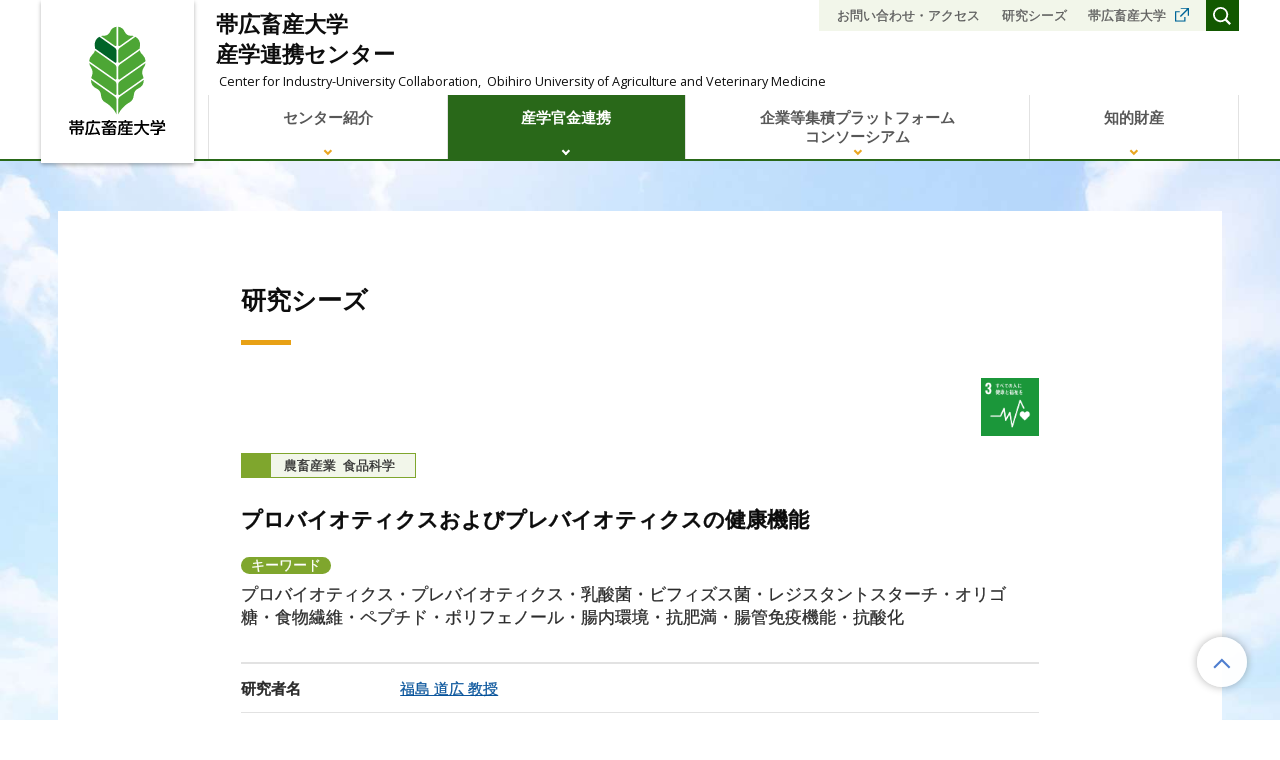

--- FILE ---
content_type: text/html; charset=UTF-8
request_url: https://www.obihiro.ac.jp/facility/crcenter/seeds/359
body_size: 10509
content:
<!DOCTYPE html>
<html lang="ja">

<head>
	<meta charset="UTF-8">
	<meta name="viewport" content="width=device-width, initial-scale=1">
	<meta property="og:type" content="article">
<meta property="og:url" content="https://www.obihiro.ac.jp/facility/crcenter/seeds/359">
<meta property="og:title" content="プロバイオティクスおよびプレバイオティクスの健康機能">
<meta property="og:description" content="研究内容の特徴 食品成分と脂質代謝、とくに生活習慣病に深く関与しているコレステロール代謝の改善効果、抗酸化効果、腸内環境改善、解毒作用に関する研究 技術アピール・マッチングニーズ  	実験動物...">
<meta property="og:site_name" content="帯広畜産大学 産学連携センター">
<meta property="og:image" content="https://www.obihiro.ac.jp/facility/crcenter/wp/wp-content/uploads/2019/01/fukushima.png">
	<link rel="profile" href="http://gmpg.org/xfn/11">
	<link rel="icon"
		href="https://www.obihiro.ac.jp/facility/crcenter/wp/wp-content/themes/obihiro-facility/img/favicon.ico">
	<link rel="stylesheet" href="https://fonts.googleapis.com/icon?family=Material+Icons">
	<link rel="stylesheet" href="https://maxcdn.bootstrapcdn.com/font-awesome/4.7.0/css/font-awesome.min.css">
		<title>プロバイオティクスおよびプレバイオティクスの健康機能 &#8211; 帯広畜産大学 産学連携センター</title>
<meta name='robots' content='max-image-preview:large' />
	<style>img:is([sizes="auto" i], [sizes^="auto," i]) { contain-intrinsic-size: 3000px 1500px }</style>
	<link rel='dns-prefetch' href='//cse.google.com' />
<link rel='stylesheet' id='wp-block-library-css' href='https://www.obihiro.ac.jp/facility/crcenter/wp/wp-includes/css/dist/block-library/style.min.css' type='text/css' media='all' />
<style id='classic-theme-styles-inline-css' type='text/css'>
/*! This file is auto-generated */
.wp-block-button__link{color:#fff;background-color:#32373c;border-radius:9999px;box-shadow:none;text-decoration:none;padding:calc(.667em + 2px) calc(1.333em + 2px);font-size:1.125em}.wp-block-file__button{background:#32373c;color:#fff;text-decoration:none}
</style>
<style id='global-styles-inline-css' type='text/css'>
:root{--wp--preset--aspect-ratio--square: 1;--wp--preset--aspect-ratio--4-3: 4/3;--wp--preset--aspect-ratio--3-4: 3/4;--wp--preset--aspect-ratio--3-2: 3/2;--wp--preset--aspect-ratio--2-3: 2/3;--wp--preset--aspect-ratio--16-9: 16/9;--wp--preset--aspect-ratio--9-16: 9/16;--wp--preset--color--black: #000000;--wp--preset--color--cyan-bluish-gray: #abb8c3;--wp--preset--color--white: #ffffff;--wp--preset--color--pale-pink: #f78da7;--wp--preset--color--vivid-red: #cf2e2e;--wp--preset--color--luminous-vivid-orange: #ff6900;--wp--preset--color--luminous-vivid-amber: #fcb900;--wp--preset--color--light-green-cyan: #7bdcb5;--wp--preset--color--vivid-green-cyan: #00d084;--wp--preset--color--pale-cyan-blue: #8ed1fc;--wp--preset--color--vivid-cyan-blue: #0693e3;--wp--preset--color--vivid-purple: #9b51e0;--wp--preset--gradient--vivid-cyan-blue-to-vivid-purple: linear-gradient(135deg,rgba(6,147,227,1) 0%,rgb(155,81,224) 100%);--wp--preset--gradient--light-green-cyan-to-vivid-green-cyan: linear-gradient(135deg,rgb(122,220,180) 0%,rgb(0,208,130) 100%);--wp--preset--gradient--luminous-vivid-amber-to-luminous-vivid-orange: linear-gradient(135deg,rgba(252,185,0,1) 0%,rgba(255,105,0,1) 100%);--wp--preset--gradient--luminous-vivid-orange-to-vivid-red: linear-gradient(135deg,rgba(255,105,0,1) 0%,rgb(207,46,46) 100%);--wp--preset--gradient--very-light-gray-to-cyan-bluish-gray: linear-gradient(135deg,rgb(238,238,238) 0%,rgb(169,184,195) 100%);--wp--preset--gradient--cool-to-warm-spectrum: linear-gradient(135deg,rgb(74,234,220) 0%,rgb(151,120,209) 20%,rgb(207,42,186) 40%,rgb(238,44,130) 60%,rgb(251,105,98) 80%,rgb(254,248,76) 100%);--wp--preset--gradient--blush-light-purple: linear-gradient(135deg,rgb(255,206,236) 0%,rgb(152,150,240) 100%);--wp--preset--gradient--blush-bordeaux: linear-gradient(135deg,rgb(254,205,165) 0%,rgb(254,45,45) 50%,rgb(107,0,62) 100%);--wp--preset--gradient--luminous-dusk: linear-gradient(135deg,rgb(255,203,112) 0%,rgb(199,81,192) 50%,rgb(65,88,208) 100%);--wp--preset--gradient--pale-ocean: linear-gradient(135deg,rgb(255,245,203) 0%,rgb(182,227,212) 50%,rgb(51,167,181) 100%);--wp--preset--gradient--electric-grass: linear-gradient(135deg,rgb(202,248,128) 0%,rgb(113,206,126) 100%);--wp--preset--gradient--midnight: linear-gradient(135deg,rgb(2,3,129) 0%,rgb(40,116,252) 100%);--wp--preset--font-size--small: 13px;--wp--preset--font-size--medium: 20px;--wp--preset--font-size--large: 36px;--wp--preset--font-size--x-large: 42px;--wp--preset--spacing--20: 0.44rem;--wp--preset--spacing--30: 0.67rem;--wp--preset--spacing--40: 1rem;--wp--preset--spacing--50: 1.5rem;--wp--preset--spacing--60: 2.25rem;--wp--preset--spacing--70: 3.38rem;--wp--preset--spacing--80: 5.06rem;--wp--preset--shadow--natural: 6px 6px 9px rgba(0, 0, 0, 0.2);--wp--preset--shadow--deep: 12px 12px 50px rgba(0, 0, 0, 0.4);--wp--preset--shadow--sharp: 6px 6px 0px rgba(0, 0, 0, 0.2);--wp--preset--shadow--outlined: 6px 6px 0px -3px rgba(255, 255, 255, 1), 6px 6px rgba(0, 0, 0, 1);--wp--preset--shadow--crisp: 6px 6px 0px rgba(0, 0, 0, 1);}:where(.is-layout-flex){gap: 0.5em;}:where(.is-layout-grid){gap: 0.5em;}body .is-layout-flex{display: flex;}.is-layout-flex{flex-wrap: wrap;align-items: center;}.is-layout-flex > :is(*, div){margin: 0;}body .is-layout-grid{display: grid;}.is-layout-grid > :is(*, div){margin: 0;}:where(.wp-block-columns.is-layout-flex){gap: 2em;}:where(.wp-block-columns.is-layout-grid){gap: 2em;}:where(.wp-block-post-template.is-layout-flex){gap: 1.25em;}:where(.wp-block-post-template.is-layout-grid){gap: 1.25em;}.has-black-color{color: var(--wp--preset--color--black) !important;}.has-cyan-bluish-gray-color{color: var(--wp--preset--color--cyan-bluish-gray) !important;}.has-white-color{color: var(--wp--preset--color--white) !important;}.has-pale-pink-color{color: var(--wp--preset--color--pale-pink) !important;}.has-vivid-red-color{color: var(--wp--preset--color--vivid-red) !important;}.has-luminous-vivid-orange-color{color: var(--wp--preset--color--luminous-vivid-orange) !important;}.has-luminous-vivid-amber-color{color: var(--wp--preset--color--luminous-vivid-amber) !important;}.has-light-green-cyan-color{color: var(--wp--preset--color--light-green-cyan) !important;}.has-vivid-green-cyan-color{color: var(--wp--preset--color--vivid-green-cyan) !important;}.has-pale-cyan-blue-color{color: var(--wp--preset--color--pale-cyan-blue) !important;}.has-vivid-cyan-blue-color{color: var(--wp--preset--color--vivid-cyan-blue) !important;}.has-vivid-purple-color{color: var(--wp--preset--color--vivid-purple) !important;}.has-black-background-color{background-color: var(--wp--preset--color--black) !important;}.has-cyan-bluish-gray-background-color{background-color: var(--wp--preset--color--cyan-bluish-gray) !important;}.has-white-background-color{background-color: var(--wp--preset--color--white) !important;}.has-pale-pink-background-color{background-color: var(--wp--preset--color--pale-pink) !important;}.has-vivid-red-background-color{background-color: var(--wp--preset--color--vivid-red) !important;}.has-luminous-vivid-orange-background-color{background-color: var(--wp--preset--color--luminous-vivid-orange) !important;}.has-luminous-vivid-amber-background-color{background-color: var(--wp--preset--color--luminous-vivid-amber) !important;}.has-light-green-cyan-background-color{background-color: var(--wp--preset--color--light-green-cyan) !important;}.has-vivid-green-cyan-background-color{background-color: var(--wp--preset--color--vivid-green-cyan) !important;}.has-pale-cyan-blue-background-color{background-color: var(--wp--preset--color--pale-cyan-blue) !important;}.has-vivid-cyan-blue-background-color{background-color: var(--wp--preset--color--vivid-cyan-blue) !important;}.has-vivid-purple-background-color{background-color: var(--wp--preset--color--vivid-purple) !important;}.has-black-border-color{border-color: var(--wp--preset--color--black) !important;}.has-cyan-bluish-gray-border-color{border-color: var(--wp--preset--color--cyan-bluish-gray) !important;}.has-white-border-color{border-color: var(--wp--preset--color--white) !important;}.has-pale-pink-border-color{border-color: var(--wp--preset--color--pale-pink) !important;}.has-vivid-red-border-color{border-color: var(--wp--preset--color--vivid-red) !important;}.has-luminous-vivid-orange-border-color{border-color: var(--wp--preset--color--luminous-vivid-orange) !important;}.has-luminous-vivid-amber-border-color{border-color: var(--wp--preset--color--luminous-vivid-amber) !important;}.has-light-green-cyan-border-color{border-color: var(--wp--preset--color--light-green-cyan) !important;}.has-vivid-green-cyan-border-color{border-color: var(--wp--preset--color--vivid-green-cyan) !important;}.has-pale-cyan-blue-border-color{border-color: var(--wp--preset--color--pale-cyan-blue) !important;}.has-vivid-cyan-blue-border-color{border-color: var(--wp--preset--color--vivid-cyan-blue) !important;}.has-vivid-purple-border-color{border-color: var(--wp--preset--color--vivid-purple) !important;}.has-vivid-cyan-blue-to-vivid-purple-gradient-background{background: var(--wp--preset--gradient--vivid-cyan-blue-to-vivid-purple) !important;}.has-light-green-cyan-to-vivid-green-cyan-gradient-background{background: var(--wp--preset--gradient--light-green-cyan-to-vivid-green-cyan) !important;}.has-luminous-vivid-amber-to-luminous-vivid-orange-gradient-background{background: var(--wp--preset--gradient--luminous-vivid-amber-to-luminous-vivid-orange) !important;}.has-luminous-vivid-orange-to-vivid-red-gradient-background{background: var(--wp--preset--gradient--luminous-vivid-orange-to-vivid-red) !important;}.has-very-light-gray-to-cyan-bluish-gray-gradient-background{background: var(--wp--preset--gradient--very-light-gray-to-cyan-bluish-gray) !important;}.has-cool-to-warm-spectrum-gradient-background{background: var(--wp--preset--gradient--cool-to-warm-spectrum) !important;}.has-blush-light-purple-gradient-background{background: var(--wp--preset--gradient--blush-light-purple) !important;}.has-blush-bordeaux-gradient-background{background: var(--wp--preset--gradient--blush-bordeaux) !important;}.has-luminous-dusk-gradient-background{background: var(--wp--preset--gradient--luminous-dusk) !important;}.has-pale-ocean-gradient-background{background: var(--wp--preset--gradient--pale-ocean) !important;}.has-electric-grass-gradient-background{background: var(--wp--preset--gradient--electric-grass) !important;}.has-midnight-gradient-background{background: var(--wp--preset--gradient--midnight) !important;}.has-small-font-size{font-size: var(--wp--preset--font-size--small) !important;}.has-medium-font-size{font-size: var(--wp--preset--font-size--medium) !important;}.has-large-font-size{font-size: var(--wp--preset--font-size--large) !important;}.has-x-large-font-size{font-size: var(--wp--preset--font-size--x-large) !important;}
:where(.wp-block-post-template.is-layout-flex){gap: 1.25em;}:where(.wp-block-post-template.is-layout-grid){gap: 1.25em;}
:where(.wp-block-columns.is-layout-flex){gap: 2em;}:where(.wp-block-columns.is-layout-grid){gap: 2em;}
:root :where(.wp-block-pullquote){font-size: 1.5em;line-height: 1.6;}
</style>
<link rel='stylesheet' id='contact-form-7-css' href='https://www.obihiro.ac.jp/facility/crcenter/wp/wp-content/plugins/contact-form-7/includes/css/styles.css' type='text/css' media='all' />
<link rel='stylesheet' id='passster-public-css' href='https://www.obihiro.ac.jp/facility/crcenter/wp/wp-content/plugins/content-protector/assets/public/passster-public.min.css' type='text/css' media='all' />
<link rel='stylesheet' id='theme-style-css' href='https://www.obihiro.ac.jp/facility/crcenter/wp/wp-content/themes/obihiro-facility/css/style-crcenter.css?fver=20250911034809' type='text/css' media='all' />
<script type="text/javascript" src="https://www.obihiro.ac.jp/facility/crcenter/wp/wp-includes/js/dist/hooks.min.js" id="wp-hooks-js"></script>
<script type="text/javascript" src="https://www.obihiro.ac.jp/facility/crcenter/wp/wp-includes/js/dist/i18n.min.js" id="wp-i18n-js"></script>
<script type="text/javascript" id="wp-i18n-js-after">
/* <![CDATA[ */
wp.i18n.setLocaleData( { 'text direction\u0004ltr': [ 'ltr' ] } );
/* ]]> */
</script>
<script type="text/javascript" src="https://www.obihiro.ac.jp/facility/crcenter/wp/wp-includes/js/jquery/jquery.min.js" id="jquery-core-js"></script>
<script type="text/javascript" src="https://www.obihiro.ac.jp/facility/crcenter/wp/wp-includes/js/jquery/jquery-migrate.min.js" id="jquery-migrate-js"></script>
<script type="text/javascript" id="3d-flip-book-client-locale-loader-js-extra">
/* <![CDATA[ */
var FB3D_CLIENT_LOCALE = {"ajaxurl":"https:\/\/www.obihiro.ac.jp\/facility\/crcenter\/wp\/wp-admin\/admin-ajax.php","dictionary":{"Table of contents":"Table of contents","Close":"Close","Bookmarks":"Bookmarks","Thumbnails":"Thumbnails","Search":"Search","Share":"Share","Facebook":"Facebook","Twitter":"Twitter","Email":"Email","Play":"Play","Previous page":"Previous page","Next page":"Next page","Zoom in":"Zoom in","Zoom out":"Zoom out","Fit view":"Fit view","Auto play":"Auto play","Full screen":"Full screen","More":"More","Smart pan":"Smart pan","Single page":"Single page","Sounds":"Sounds","Stats":"Stats","Print":"Print","Download":"Download","Goto first page":"Goto first page","Goto last page":"Goto last page"},"images":"https:\/\/www.obihiro.ac.jp\/facility\/crcenter\/wp\/wp-content\/plugins\/interactive-3d-flipbook-powered-physics-engine\/assets\/images\/","jsData":{"urls":[],"posts":{"ids_mis":[],"ids":[]},"pages":[],"firstPages":[],"bookCtrlProps":[],"bookTemplates":[]},"key":"3d-flip-book","pdfJS":{"pdfJsLib":"https:\/\/www.obihiro.ac.jp\/facility\/crcenter\/wp\/wp-content\/plugins\/interactive-3d-flipbook-powered-physics-engine\/assets\/js\/pdf.min.js?ver=4.3.136","pdfJsWorker":"https:\/\/www.obihiro.ac.jp\/facility\/crcenter\/wp\/wp-content\/plugins\/interactive-3d-flipbook-powered-physics-engine\/assets\/js\/pdf.worker.js?ver=4.3.136","stablePdfJsLib":"https:\/\/www.obihiro.ac.jp\/facility\/crcenter\/wp\/wp-content\/plugins\/interactive-3d-flipbook-powered-physics-engine\/assets\/js\/stable\/pdf.min.js?ver=2.5.207","stablePdfJsWorker":"https:\/\/www.obihiro.ac.jp\/facility\/crcenter\/wp\/wp-content\/plugins\/interactive-3d-flipbook-powered-physics-engine\/assets\/js\/stable\/pdf.worker.js?ver=2.5.207","pdfJsCMapUrl":"https:\/\/www.obihiro.ac.jp\/facility\/crcenter\/wp\/wp-content\/plugins\/interactive-3d-flipbook-powered-physics-engine\/assets\/cmaps\/"},"cacheurl":"https:\/\/www.obihiro.ac.jp\/facility\/crcenter\/wp\/wp-content\/uploads\/3d-flip-book\/cache\/","pluginsurl":"https:\/\/www.obihiro.ac.jp\/facility\/crcenter\/wp\/wp-content\/plugins\/","pluginurl":"https:\/\/www.obihiro.ac.jp\/facility\/crcenter\/wp\/wp-content\/plugins\/interactive-3d-flipbook-powered-physics-engine\/","thumbnailSize":{"width":"320","height":"320"},"version":"1.16.17"};
/* ]]> */
</script>
<script type="text/javascript" src="https://www.obihiro.ac.jp/facility/crcenter/wp/wp-content/plugins/interactive-3d-flipbook-powered-physics-engine/assets/js/client-locale-loader.js" id="3d-flip-book-client-locale-loader-js" async="async" data-wp-strategy="async"></script>
<script type="text/javascript" src="https://www.obihiro.ac.jp/facility/crcenter/wp/wp-includes/js/dist/vendor/wp-polyfill.min.js" id="wp-polyfill-js"></script>
<script type="text/javascript" src="https://www.obihiro.ac.jp/facility/crcenter/wp/wp-includes/js/dist/url.min.js" id="wp-url-js"></script>
<script type="text/javascript" id="wp-api-fetch-js-translations">
/* <![CDATA[ */
( function( domain, translations ) {
	var localeData = translations.locale_data[ domain ] || translations.locale_data.messages;
	localeData[""].domain = domain;
	wp.i18n.setLocaleData( localeData, domain );
} )( "default", {"translation-revision-date":"2025-10-03 13:05:37+0000","generator":"GlotPress\/4.0.1","domain":"messages","locale_data":{"messages":{"":{"domain":"messages","plural-forms":"nplurals=1; plural=0;","lang":"ja_JP"},"An unknown error occurred.":["\u4e0d\u660e\u306a\u30a8\u30e9\u30fc\u304c\u767a\u751f\u3057\u307e\u3057\u305f\u3002"],"The response is not a valid JSON response.":["\u8fd4\u7b54\u304c\u6b63\u3057\u3044 JSON \u30ec\u30b9\u30dd\u30f3\u30b9\u3067\u306f\u3042\u308a\u307e\u305b\u3093\u3002"],"Media upload failed. If this is a photo or a large image, please scale it down and try again.":["\u30e1\u30c7\u30a3\u30a2\u306e\u30a2\u30c3\u30d7\u30ed\u30fc\u30c9\u306b\u5931\u6557\u3057\u307e\u3057\u305f\u3002 \u5199\u771f\u307e\u305f\u306f\u5927\u304d\u306a\u753b\u50cf\u306e\u5834\u5408\u306f\u3001\u7e2e\u5c0f\u3057\u3066\u3082\u3046\u4e00\u5ea6\u304a\u8a66\u3057\u304f\u3060\u3055\u3044\u3002"],"You are probably offline.":["\u73fe\u5728\u30aa\u30d5\u30e9\u30a4\u30f3\u306e\u3088\u3046\u3067\u3059\u3002"]}},"comment":{"reference":"wp-includes\/js\/dist\/api-fetch.js"}} );
/* ]]> */
</script>
<script type="text/javascript" src="https://www.obihiro.ac.jp/facility/crcenter/wp/wp-includes/js/dist/api-fetch.min.js" id="wp-api-fetch-js"></script>
<script type="text/javascript" id="wp-api-fetch-js-after">
/* <![CDATA[ */
wp.apiFetch.use( wp.apiFetch.createRootURLMiddleware( "https://www.obihiro.ac.jp/facility/crcenter/wp-json/" ) );
wp.apiFetch.nonceMiddleware = wp.apiFetch.createNonceMiddleware( "6a274cc754" );
wp.apiFetch.use( wp.apiFetch.nonceMiddleware );
wp.apiFetch.use( wp.apiFetch.mediaUploadMiddleware );
wp.apiFetch.nonceEndpoint = "https://www.obihiro.ac.jp/facility/crcenter/wp/wp-admin/admin-ajax.php?action=rest-nonce";
/* ]]> */
</script>
<script type="text/javascript" src="https://www.obihiro.ac.jp/facility/crcenter/wp/wp-content/plugins/content-protector/assets/public/cookie.js" id="passster-cookie-js"></script>
<script type="text/javascript" id="passster-public-js-extra">
/* <![CDATA[ */
var ps_ajax = {"ajax_url":"https:\/\/www.obihiro.ac.jp\/facility\/crcenter\/wp\/wp-admin\/admin-ajax.php","nonce":"1728896aba","hash_nonce":"52cf2960cc","logout_nonce":"27b7623ddc","post_id":"359","shortcodes":[],"permalink":"https:\/\/www.obihiro.ac.jp\/facility\/crcenter\/seeds\/359","cookie_duration_unit":"days","cookie_duration":"2","disable_cookie":"","unlock_mode":"1"};
/* ]]> */
</script>
<script type="text/javascript" src="https://www.obihiro.ac.jp/facility/crcenter/wp/wp-content/plugins/content-protector/assets/public/passster-public.min.js" id="passster-public-js"></script>
<script type="text/javascript" src="https://www.obihiro.ac.jp/facility/crcenter/wp/wp-content/themes/obihiro-facility/lib/stile/js/stile-full.min.js?fver=20240614040042" id="stile-js"></script>
<script type="text/javascript" src="https://www.obihiro.ac.jp/facility/crcenter/wp/wp-content/themes/obihiro-facility/js/global-nav.js?fver=20231116073737" id="global-nav-js"></script>
<script type="text/javascript" src="https://www.obihiro.ac.jp/facility/crcenter/wp/wp-content/themes/obihiro-facility/js/search-button.js?fver=20231116073737" id="search-button-js"></script>
<script type="text/javascript" src="https://www.obihiro.ac.jp/facility/crcenter/wp/wp-content/themes/obihiro-facility/js/ofi.js?fver=20231116073737" id="ofi-js"></script>
<script type="text/javascript" src="https://www.obihiro.ac.jp/facility/crcenter/wp/wp-content/themes/obihiro-facility/js/hamburgernavi.js?fver=20231116073737" id="hamburgernavi-js"></script>
<script type="text/javascript" src="https://www.obihiro.ac.jp/facility/crcenter/wp/wp-content/themes/obihiro-facility/js/external-link.js?fver=20231116073737" id="external-link-js"></script>
<script type="text/javascript" id="external-link-js-after">
/* <![CDATA[ */
const homeurl = "https://www.obihiro.ac.jp/facility/crcenter";
/* ]]> */
</script>
<script type="text/javascript" src="https://www.obihiro.ac.jp/facility/crcenter/wp/wp-content/themes/obihiro-facility/js/category-link.js?fver=20231116073737" id="category-link-js"></script>
<script type="text/javascript" async="async" src="https://cse.google.com/cse.js?cx=014271524030458288334%3Am0dfxogu_hm" id="search-engine-js"></script>
<script type="text/javascript" src="https://www.obihiro.ac.jp/facility/crcenter/wp/wp-content/themes/obihiro-facility/lib/stinc/admin/../../stomp/slide-show/slide-show.min.js?fver=20240614040039" id="st-slide-show-js"></script>
<script type="text/javascript" src="https://www.obihiro.ac.jp/facility/crcenter/wp/wp-content/themes/obihiro-facility/lib/stinc/admin/../../stomp/background-image/background-image.min.js?fver=20240614040038" id="st-background-image-js"></script>
<link rel="https://api.w.org/" href="https://www.obihiro.ac.jp/facility/crcenter/wp-json/" /><link rel="canonical" href="https://www.obihiro.ac.jp/facility/crcenter/seeds/359" />
<link rel='shortlink' href='https://www.obihiro.ac.jp/facility/crcenter/?p=359' />
<link rel="alternate" title="oEmbed (JSON)" type="application/json+oembed" href="https://www.obihiro.ac.jp/facility/crcenter/wp-json/oembed/1.0/embed?url=https%3A%2F%2Fwww.obihiro.ac.jp%2Ffacility%2Fcrcenter%2Fseeds%2F359" />
<link rel="alternate" title="oEmbed (XML)" type="text/xml+oembed" href="https://www.obihiro.ac.jp/facility/crcenter/wp-json/oembed/1.0/embed?url=https%3A%2F%2Fwww.obihiro.ac.jp%2Ffacility%2Fcrcenter%2Fseeds%2F359&#038;format=xml" />
<link href="https://vjs.zencdn.net/7.4.1/video-js.css" rel="stylesheet">
<script src="https://vjs.zencdn.net/7.4.1/video.js"></script>        <style>
            .passster-form {
                max-width: 700px !important;
                        }

            .passster-form > form {
                background: #FAFAFA;
                padding: 20px 20px 20px 20px;
                margin: 0px 0px 0px 0px;
                border-radius: px;
            }

            .passster-form .ps-form-headline {
                font-size: 24px;
                font-weight: 500;
                color: #6804cc;
            }

            .passster-form p {
                font-size: 16px;
                font-weight: 300;
                color: #000;
            }

            .passster-submit, .passster-submit-recaptcha,
			.passster-submit, .passster-submit-turnstile {
                background: #6804cc;
                padding: 10px 10px 10px 10px;
                margin: 0px 0px 0px 0px;
                border-radius: px;
                font-size: 12px;
                font-weight: 400;
                color: #fff;
            }

            .passster-submit:hover, .passster-submit-recaptcha:hover,
            .passster-submit:hover, .passster-submit-turnstile:hover {
                background: #000;
                color: #fff;
            }
        </style>
		<link rel='prev' title='発酵乳でヒトや家畜を健康にする' href='https://www.obihiro.ac.jp/facility/crcenter/seeds/357' />
<link rel='next' title='食品機能性に関する研究' href='https://www.obihiro.ac.jp/facility/crcenter/seeds/361' />
	<meta name="google-site-verification" content="j-KQGrae-5lKQqgvJ6HPdzS9rWZvxdm7wisADidXvbE" />
	<script async src="https://www.googletagmanager.com/gtag/js?id=UA-136023709-4"></script>
<script>
window.dataLayer = window.dataLayer || [];
function gtag(){dataLayer.push(arguments);}
gtag('js', new Date());
gtag('config', 'UA-136023709-4');
</script>
</head>

<body class="seeds-template-default single single-seeds postid-359 site-lang-ja">
	<div id="page" class="site crcenter">
		<header id="masthead" class="site-header st-sticky-header" role="banner">
			<div class="site-header-main">
				<div class="site-header-inner">
					<div
						class="site-header__ulogo ja">
						<a class="site-branding crcenter ja"
							href="https://www.obihiro.ac.jp/facility/crcenter"
							rel="home">

							<img src="https://www.obihiro.ac.jp/facility/crcenter/wp/wp-content/themes/obihiro-facility/img/univ-logo.svg"
								alt="帯広畜産大学 産学連携センター">

						</a>
					</div>
					<!-- 大学ロゴ -->
				</div>

				<h1>
					<a class="site-branding crcenter ja"
						href="https://www.obihiro.ac.jp/facility/crcenter" rel="home">
						<div class="site-title ja">
							<span>帯広畜産大学</span><span>産学連携センター</span><span>Center for Industry-University Collaboration,</span><span> Obihiro University of Agriculture and Veterinary Medicine</span>							<!-- サイト名 -->
						</div>

					</a>
				</h1>
				<div class="site-header-nav screen-only stile-anchor-external">
					<ul class="menu"><li id="menu-item-1281"><a href="https://www.obihiro.ac.jp/facility/crcenter/access-contact" target="">お問い合わせ・アクセス</a></li><li id="menu-item-1031" class="menu-ancestor"><a href="https://www.obihiro.ac.jp/facility/crcenter/seeds" target="">研究シーズ</a></li><li id="menu-item-226"><a href="https://www.obihiro.ac.jp/" target="">帯広畜産大学</a></li></ul>										<!--<p class="site-header-navsearch"><a href="#"><span>Search</span></a></p>-->
					<form role="search" method="get" class="search-form" action="https://www.obihiro.ac.jp/facility/crcenter/search">
	<a href="javascript:void(0);" onclick="searchButtonToggle();" class="label-search-submit" id="search-visible-button">
		<span class="search-submit-header"></span>
	</a>
	<label class="label-search-field" id="search-field">
		<input type="search" class="search-field-chikudai" placeholder="キーワード" value="" name="s" />
		<input type="submit" class="search-submit" value="検索" />
	</label>
</form>
				</div>

			</div>
			<div class="st-sticky-header-top">
				<div class="site-global-nav">
					<ul class="menu"><li id="menu-item-228" class="home"><a href="https://www.obihiro.ac.jp/facility/crcenter/" target="">ホーム</a></li><li id="menu-item-195"><label for="panel-195-ctrl">センター紹介</label><ul class="menu"><li id="menu-item-200"><a href="https://www.obihiro.ac.jp/facility/crcenter/message" target="">ご挨拶</a></li><li id="menu-item-201"><a href="https://www.obihiro.ac.jp/facility/crcenter/organization" target="">組織体制</a></li><li id="menu-item-6477"><a href="https://www.obihiro.ac.jp/facility/crcenter/staff" target="">スタッフ</a></li><li id="menu-item-1729"><a href="https://www.obihiro.ac.jp/facility/crcenter/facilities" target="">施設案内</a></li><li id="menu-item-1739"><a href="https://www.obihiro.ac.jp/facility/crcenter/equipment-station" target="">共同利用設備ステーション</a></li><li id="menu-item-204"><a href="https://www.obihiro.ac.jp/facility/crcenter/activity" target="">活動報告</a></li></ul></li><li id="menu-item-1725" class="menu-ancestor"><label for="panel-1725-ctrl">産学官金連携</label><ul class="menu"><li id="menu-item-1738"><a href="https://www.obihiro.ac.jp/facility/crcenter/iac-activities" target="">産学連携活動のご紹介</a></li><li id="menu-item-1730" class="menu-ancestor"><a href="https://www.obihiro.ac.jp/facility/crcenter/seeds" target="">研究シーズ</a></li><li id="menu-item-2297"><a href="https://www.obihiro.ac.jp/facility/crcenter/kifukouza" target="">寄附講座</a></li><li id="menu-item-1785"><a href="https://www.obihiro.ac.jp/facility/crcenter/joint-research-course-system" target="">共同研究講座</a></li><li id="menu-item-1784"><a href="https://www.obihiro.ac.jp/facility/crcenter/incubation-office" target="">インキュベーションオフィス</a></li><li id="menu-item-1783"><a href="https://www.obihiro.ac.jp/facility/crcenter/venture-company" target="">大学発ベンチャー企業</a></li></ul></li><li id="menu-item-63425"><label for="panel-63425-ctrl">企業等集積プラットフォーム<br>コンソーシアム<br></label><ul class="menu"><li id="menu-item-47529"><a href="http://univ.obihiro.ac.jp/~platform/" target="">企業等集積プラットフォーム</a></li><li id="menu-item-63426"><a href="https://www.obihiro.ac.jp/facility/crcenter/milkandcheese-consortium" target="">ミルク＆チーズコンソーシアム</a></li></ul></li><li id="menu-item-1726"><label for="panel-1726-ctrl">知的財産</label><ul class="menu"><li id="menu-item-59496"><a href="https://www.obihiro.ac.jp/facility/crcenter/intellectual-property" target="">知的財産活動のご紹介</a></li><li id="menu-item-1779"><a href="https://www.obihiro.ac.jp/facility/crcenter/research-results" target="">研究成果有体物</a></li></ul></li></ul>				</div>
							</div>

		</header>

		<div class="site-hamburger-nav">
						<form role="search" method="get" class="search-form" action="https://www.obihiro.ac.jp/facility/crcenter/search">
	<a href="javascript:void(0);" onclick="searchButtonToggle();" class="label-search-submit" id="search-visible-button">
		<span class="search-submit-header"></span>
	</a>
	<label class="label-search-field" id="search-field">
		<input type="search" class="search-field-chikudai" placeholder="キーワード" value="" name="s" />
		<input type="submit" class="search-submit" value="検索" />
	</label>
</form>
			<ul id="menu-global-menuja" class="menu"><li id="menu-item-228" class="menu-item menu-item-type-post_type menu-item-object-page menu-item-home menu-item-228"><a href="https://www.obihiro.ac.jp/facility/crcenter/">ホーム</a></li>
<li id="menu-item-195" class="menu-item menu-item-type-custom menu-item-object-custom menu-item-has-children menu-item-195"><a href="#">センター紹介</a>
<ul class="sub-menu">
	<li id="menu-item-200" class="menu-item menu-item-type-post_type menu-item-object-page menu-item-200"><a href="https://www.obihiro.ac.jp/facility/crcenter/message">ご挨拶</a></li>
	<li id="menu-item-201" class="menu-item menu-item-type-post_type menu-item-object-page menu-item-201"><a href="https://www.obihiro.ac.jp/facility/crcenter/organization">組織体制</a></li>
	<li id="menu-item-6477" class="menu-item menu-item-type-post_type menu-item-object-page menu-item-6477"><a href="https://www.obihiro.ac.jp/facility/crcenter/staff">スタッフ</a></li>
	<li id="menu-item-1729" class="menu-item menu-item-type-post_type menu-item-object-page menu-item-1729"><a href="https://www.obihiro.ac.jp/facility/crcenter/facilities">施設案内</a></li>
	<li id="menu-item-1739" class="menu-item menu-item-type-post_type menu-item-object-page menu-item-1739"><a href="https://www.obihiro.ac.jp/facility/crcenter/equipment-station">共同利用設備ステーション</a></li>
	<li id="menu-item-204" class="menu-item menu-item-type-post_type menu-item-object-page menu-item-204"><a href="https://www.obihiro.ac.jp/facility/crcenter/activity">活動報告</a></li>
</ul>
</li>
<li id="menu-item-1725" class="menu-item menu-item-type-custom menu-item-object-custom menu-item-has-children menu-item-1725"><a href="#">産学官金連携</a>
<ul class="sub-menu">
	<li id="menu-item-1738" class="menu-item menu-item-type-post_type menu-item-object-page menu-item-has-children menu-item-1738"><a href="https://www.obihiro.ac.jp/facility/crcenter/iac-activities">産学連携活動のご紹介</a>
	<ul class="sub-menu">
		<li id="menu-item-202" class="menu-item menu-item-type-post_type menu-item-object-page menu-item-202"><a href="https://www.obihiro.ac.jp/facility/crcenter/technical-knowledge">技術相談</a></li>
		<li id="menu-item-1810" class="menu-item menu-item-type-custom menu-item-object-custom menu-item-1810"><a href="https://www.obihiro.ac.jp/joint-research">共同研究</a></li>
		<li id="menu-item-1811" class="menu-item menu-item-type-custom menu-item-object-custom menu-item-1811"><a href="https://www.obihiro.ac.jp/consignment-study">受託研究</a></li>
		<li id="menu-item-1813" class="menu-item menu-item-type-custom menu-item-object-custom menu-item-1813"><a href="https://www.obihiro.ac.jp/academic-support">学術指導</a></li>
		<li id="menu-item-1812" class="menu-item menu-item-type-custom menu-item-object-custom menu-item-1812"><a href="https://www.obihiro.ac.jp/contribution-research">寄附金</a></li>
	</ul>
</li>
	<li id="menu-item-1730" class="menu-item menu-item-type-post_type_archive menu-item-object-seeds menu-item-1730"><a href="https://www.obihiro.ac.jp/facility/crcenter/seeds">研究シーズ</a></li>
	<li id="menu-item-2297" class="menu-item menu-item-type-post_type menu-item-object-page menu-item-2297"><a href="https://www.obihiro.ac.jp/facility/crcenter/kifukouza">寄附講座</a></li>
	<li id="menu-item-1785" class="menu-item menu-item-type-post_type menu-item-object-page menu-item-1785"><a href="https://www.obihiro.ac.jp/facility/crcenter/joint-research-course-system">共同研究講座</a></li>
	<li id="menu-item-1784" class="menu-item menu-item-type-post_type menu-item-object-page menu-item-1784"><a href="https://www.obihiro.ac.jp/facility/crcenter/incubation-office">インキュベーションオフィス</a></li>
	<li id="menu-item-1783" class="menu-item menu-item-type-post_type menu-item-object-page menu-item-1783"><a href="https://www.obihiro.ac.jp/facility/crcenter/venture-company">大学発ベンチャー企業</a></li>
</ul>
</li>
<li id="menu-item-63425" class="menu-item menu-item-type-custom menu-item-object-custom menu-item-has-children menu-item-63425"><a href="#">企業等集積プラットフォーム<br>コンソーシアム<br></a>
<ul class="sub-menu">
	<li id="menu-item-47529" class="menu-item menu-item-type-custom menu-item-object-custom menu-item-47529"><a href="http://univ.obihiro.ac.jp/~platform/">企業等集積プラットフォーム</a></li>
	<li id="menu-item-63426" class="menu-item menu-item-type-post_type menu-item-object-page menu-item-63426"><a href="https://www.obihiro.ac.jp/facility/crcenter/milkandcheese-consortium">ミルク＆チーズコンソーシアム</a></li>
</ul>
</li>
<li id="menu-item-1726" class="menu-item menu-item-type-custom menu-item-object-custom menu-item-has-children menu-item-1726"><a href="#">知的財産</a>
<ul class="sub-menu">
	<li id="menu-item-59496" class="menu-item menu-item-type-post_type menu-item-object-page menu-item-has-children menu-item-59496"><a href="https://www.obihiro.ac.jp/facility/crcenter/intellectual-property">知的財産活動のご紹介</a>
	<ul class="sub-menu">
		<li id="menu-item-2011" class="menu-item menu-item-type-custom menu-item-object-custom menu-item-2011"><a href="https://www.obihiro.ac.jp/ip-policy">知的財産ポリシー</a></li>
		<li id="menu-item-2012" class="menu-item menu-item-type-custom menu-item-object-custom menu-item-2012"><a href="https://www.obihiro.ac.jp/res-info-patent-list">特許出願リスト</a></li>
	</ul>
</li>
	<li id="menu-item-1779" class="menu-item menu-item-type-post_type menu-item-object-page menu-item-1779"><a href="https://www.obihiro.ac.jp/facility/crcenter/research-results">研究成果有体物</a></li>
</ul>
</li>
</ul>			<ul id="menu-header-shortcutsja" class="menu"><li id="menu-item-1281" class="menu-item menu-item-type-post_type menu-item-object-page menu-item-1281"><a href="https://www.obihiro.ac.jp/facility/crcenter/access-contact">お問い合わせ・アクセス</a></li>
<li id="menu-item-1031" class="menu-item menu-item-type-post_type_archive menu-item-object-seeds menu-item-1031"><a href="https://www.obihiro.ac.jp/facility/crcenter/seeds">研究シーズ</a></li>
<li id="menu-item-226" class="menu-item menu-item-type-custom menu-item-object-custom menu-item-226"><a href="https://www.obihiro.ac.jp/">帯広畜産大学</a></li>
</ul>		</div>
		<div class="nav-toggle">
			<div>
				<span></span>
				<span></span>
				<span></span>
			</div>
		</div>

		<div id="content" class="site-content">
<div id="primary" class="content-area ">
	<main id="main" class="site-main" role="main">

		<article id="post-359" class="entry agriculture-and-livestock-industry post-359 seeds type-seeds status-publish hentry seeds_category-food-science seeds_sdgs-good-health">

		<header class="entry-header">
		<h2 class="entry-title seeds">研究シーズ		</h2>
			<div class="tax-sdgs-list-wrap">
			<ul class="list-cat">
				<li><span class="seeds_sdgs-good-health">3. 全ての人に健康と福祉を</span></li>			</ul>
		</div>
					<div class="item-category"><span>
			<a href="https://www.obihiro.ac.jp/facility/crcenter/seeds/category/agriculture-and-livestock-industry">農畜産業</a></span><span><a href="https://www.obihiro.ac.jp/facility/crcenter/seeds/category/food-science">食品科学</a></span><span>		</span></div>
		
		<h3 class="seeds-title" ><div><span>プロバイオティクス</span><span>および</span><span>プレバイオティクス</span><span>の</span><span>健康機能</span></div>		</h3>

		<div class="entry-keyword">
			<div class="title">キーワード</div>
				<div class="words"><span>プロバイオティクス</span>・<span>プレバイオティクス</span>・<span>乳酸菌</span>・<span>ビフィズス菌</span>・<span>レジスタントスターチ</span>・<span>オリゴ糖</span>・<span>食物繊維</span>・<span>ペプチド</span>・<span>ポリフェノール</span>・<span>腸内環境</span>・<span>抗肥満</span>・<span>腸管免疫機能</span>・<span>抗酸化</span></div>			</div>
	</header>
								<div class="entry-content">
	<table class="reseacher-table">
		<tr>
			<th>研究者名</th>
						<td><a href="https://www.obihiro.ac.jp/faculty-r/michihiro-fukushima">福島 道広					教授</a></td>
					</tr>
					<tr>
			<th>所属</th>
			<td><p><a href="https://www.obihiro.ac.jp/navi-department">研究域</a>／<a href="https://www.obihiro.ac.jp/department-life">生命・食料科学研究部門</a>／食品科学分野／<a href="https://www.obihiro.ac.jp/department-life#section-of-food-technology-and-biotechnology">食品加工利用学系</a></p>			</td>
		</tr>
							<tr>
			<th>専門分野</th>
			<td>
					<span>栄養生化学</span>、<span>栄養機能化学</span>				</td>
		</tr>
									</table>
		</div>
															<div class="entry-content stile">
					<h3 class="p1">研究内容の特徴</h3>
<p>食品成分と脂質代謝、とくに生活習慣病に深く関与しているコレステロール代謝の改善効果、抗酸化効果、腸内環境改善、解毒作用に関する研究</p>
<h3 class="p1">技術アピール・マッチングニーズ</h3>
<ol>
<li>実験動物、とくにラットを用いて農畜産物中に含まれている有効物質、例えば難消化性澱粉、食物繊維、油脂、タンパク質、ペプチド、色素系物質を投与することによるコレステロール代謝や抗酸化作用、抗肥満作用、腸管免疫作用などについて生体内での挙動やそれにかかわる遺伝子の発現を検討して代謝機構を解明する。</li>
<li>第二の肝臓とも言われている腸内細菌叢による発酵について大腸発酵モデル装置や動物実験を用いて腸内環境改善効果（プロバイオティクスやプレバイオティクス効果）と食品との関係について検討する。</li>
<li>食品素材の健康機能性（腸内環境改善、脂質代謝改善、糖代謝改善、腸管免疫機能改善、等々）を作用機序を解明する。</li>
<li>基礎研究で健康機能性が解明された素材を用いた食品加工製品の機能性（腸内環境改善、脂質代謝改善、糖代謝改善、腸管免疫機能改善、等々）を作用機序を解明する。</li>
</ol>
<h3 class="p1">参考資料等</h3>
<p><img fetchpriority="high" decoding="async" class="aligncenter wp-image-843" src="https://www.obihiro.ac.jp/facility/crcenter/wp/wp-content/uploads/2019/01/fukushima-640x402.png" alt="" width="640" height="402" srcset="https://www.obihiro.ac.jp/facility/crcenter/wp/wp-content/uploads/2019/01/fukushima-640x402.png 640w, https://www.obihiro.ac.jp/facility/crcenter/wp/wp-content/uploads/2019/01/fukushima-320x201.png 320w, https://www.obihiro.ac.jp/facility/crcenter/wp/wp-content/uploads/2019/01/fukushima.png 800w" sizes="(max-width: 640px) 100vw, 640px" /></p>
			</div>

	<div class="stile button-wrap">
		<a class="button" href="https://www.obihiro.ac.jp/facility/crcenter/seeds">研究シーズ一覧</a>
	</div>

</article>

	</main>
</div>
</div><!-- #content -->


<div class="bnr-wrapper ">
		<aside class="widget-area" role="complementary" aria-label="フッター">
		<div class="widget-column footer-widget-1 container">
			<section id="custom_html-3" class="widget_text widget widget_custom_html"><div class="textwidget custom-html-widget"><a href="https://www.obihiro.ac.jp/facility/crcenter/seeds"><span><img src="https://www.obihiro.ac.jp/facility/crcenter/wp/wp-content/uploads/2019/01/seeds-bnr.jpg"></span></a>
<a href="https://www.obihiro.ac.jp/facility/crcenter/technical-knowledge"><span><img src="https://www.obihiro.ac.jp/facility/crcenter/wp/wp-content/uploads/2019/01/technical-bnr.jpg"></span></a>
<a href="https://www.obihiro.ac.jp/facility/crcenter/foodvalley-tokachi"><span><img src="https://www.obihiro.ac.jp/facility/crcenter/wp/wp-content/uploads/2019/02/bnr-foodvt.jpg"></span></a>
<a href="https://www.obihiro.ac.jp/find-research"><span><img src="https://www.obihiro.ac.jp/facility/crcenter/wp/wp-content/uploads/2020/04/contents-bnr-find-research-rectangle.png"></span></a>
<a href="http://univ.obihiro.ac.jp/~platform/"><span><img src="https://www.obihiro.ac.jp/facility/crcenter/wp/wp-content/uploads/2024/01/platform-bnr2023.png"></span></a>
<a href="https://univ.obihiro.ac.jp/~alihub/"><span><img src="https://www.obihiro.ac.jp/facility/crcenter/wp/wp-content/uploads/2025/05/alihub-bnr04-03.png"></span></a></div></section>		</div>
	</aside>

<aside class="section section-sns">
	<ul class="section-sns-list">
		<li><a href="http://www.facebook.com/sharer.php?u=https://www.obihiro.ac.jp/facility/crcenter/seeds/359&amp;t=プロバイオティクスおよびプレバイオティクスの健康機能">Facebook</a></li>
		<li><a href="http://twitter.com/intent/post?url=https://www.obihiro.ac.jp/facility/crcenter/seeds/359&amp;text=プロバイオティクスおよびプレバイオティクスの健康機能">Twitter</a></li>
		<li><a href="http://line.me/R/msg/text/?プロバイオティクスおよびプレバイオティクスの健康機能%0D%0Ahttps://www.obihiro.ac.jp/facility/crcenter/seeds/359">LINE</a></li>
	</ul>
</aside>
</div>
<footer id="colophon" class="site-footer" role="contentinfo">
	<div class="site-footer-misc"><a id="backtotop" href="#top"></a></div>


		<div class="site-footer-nav stile-anchor-external">
		<ul class="menu"><li id="menu-item-1282"><a href="https://www.obihiro.ac.jp/facility/crcenter/access-contact" target="">お問い合わせ・アクセス</a></li><li id="menu-item-734"><a href="https://www.obihiro.ac.jp/sitepolicy" target="">サイトポリシー</a></li><li id="menu-item-538"><a href="https://www.obihiro.ac.jp/" target="">帯広畜産大学</a></li></ul>	</div>
	
	<div class="site-footer-info">
				<a class="site-branding crcenter ja" href="https://www.obihiro.ac.jp/facility/crcenter" rel="home">
					<div class="site-copyright ja">
					帯広畜産大学 産学連携センター				<!-- サイト名 -->
					</div>
				</a>
	</div>
</footer>

</div><!-- #page -->

<script type="text/javascript" src="https://www.obihiro.ac.jp/facility/crcenter/wp/wp-content/plugins/contact-form-7/includes/swv/js/index.js" id="swv-js"></script>
<script type="text/javascript" id="contact-form-7-js-translations">
/* <![CDATA[ */
( function( domain, translations ) {
	var localeData = translations.locale_data[ domain ] || translations.locale_data.messages;
	localeData[""].domain = domain;
	wp.i18n.setLocaleData( localeData, domain );
} )( "contact-form-7", {"translation-revision-date":"2025-11-30 08:12:23+0000","generator":"GlotPress\/4.0.3","domain":"messages","locale_data":{"messages":{"":{"domain":"messages","plural-forms":"nplurals=1; plural=0;","lang":"ja_JP"},"This contact form is placed in the wrong place.":["\u3053\u306e\u30b3\u30f3\u30bf\u30af\u30c8\u30d5\u30a9\u30fc\u30e0\u306f\u9593\u9055\u3063\u305f\u4f4d\u7f6e\u306b\u7f6e\u304b\u308c\u3066\u3044\u307e\u3059\u3002"],"Error:":["\u30a8\u30e9\u30fc:"]}},"comment":{"reference":"includes\/js\/index.js"}} );
/* ]]> */
</script>
<script type="text/javascript" id="contact-form-7-js-before">
/* <![CDATA[ */
var wpcf7 = {
    "api": {
        "root": "https:\/\/www.obihiro.ac.jp\/facility\/crcenter\/wp-json\/",
        "namespace": "contact-form-7\/v1"
    }
};
/* ]]> */
</script>
<script type="text/javascript" src="https://www.obihiro.ac.jp/facility/crcenter/wp/wp-content/plugins/contact-form-7/includes/js/index.js" id="contact-form-7-js"></script>
<script type="text/javascript" src="https://www.obihiro.ac.jp/facility/crcenter/wp/wp-content/themes/obihiro-facility/lib/stool/js/structure/sticky-header-scroll.min.js?fver=20240614040044" id="sticky-header-js"></script>
<script type="text/javascript" id="facebook-resizer-js-extra">
/* <![CDATA[ */
var fbData = {"url":"https:\/\/www.facebook.com\/profile.php?id=61572876641243","title":"\u5e2f\u5e83\u755c\u7523\u5927\u5b66 \u9ad8\u5ea6\u4eba\u6750\u5171\u5275\u30bb\u30f3\u30bf\u30fc"};
/* ]]> */
</script>
<script type="text/javascript" src="https://www.obihiro.ac.jp/facility/crcenter/wp/wp-content/themes/obihiro-facility/js/fb-resize.js?fver=20250306080438" id="facebook-resizer-js"></script>
<!--objedt-fit（IE対策）-->
<script>objectFitImages();</script>
</body>

</html>


--- FILE ---
content_type: text/css
request_url: https://www.obihiro.ac.jp/facility/crcenter/wp/wp-content/themes/obihiro-facility/css/style-crcenter.css?fver=20250911034809
body_size: 32820
content:
@import"https://fonts.googleapis.com/css?family=Open+Sans:400,400i,700,700i&display=swap";@import"https://fonts.googleapis.com/css?family=Spectral:300,300i,600,600i&display=swap";html,body,h1,h2,h3,h4,h5,h6,a,p,span,em,small,strong,sub,sup,mark,del,ins,strike,abbr,dfn,blockquote,q,cite,code,pre,ol,ul,li,dl,dt,dd,div,hr,section,article,main,aside,nav,header,hgroup,footer,img,figure,figcaption,address,time,audio,video,canvas,iframe,details,summary,fieldset,form,label,legend,table,caption,tbody,tfoot,thead,tr,th,td{margin:0;padding:0;border:0}html{box-sizing:border-box}*,*::before,*::after{box-sizing:inherit;background-repeat:no-repeat}main{display:block}html{line-height:1;-webkit-text-size-adjust:100%;word-wrap:break-word;overflow-wrap:break-word;-moz-tab-size:4;tab-size:4}*{font-size:inherit;font-family:inherit;line-height:inherit}a,a:visited{color:inherit}a{text-decoration:none}h1,h2,h3,h4,h5,h6{font-size:100%;font-weight:normal}mark{color:inherit;background-color:inherit}address{font-style:inherit}code,kbd,samp,pre{font-size:1em}ol[class],ul[class]{list-style:none}table{border-collapse:collapse;border-spacing:0}td,th{text-align:left}img,iframe,embed,object,audio,video{max-width:100%;height:auto;border:none}button,input,select,textarea{border-radius:0}button,[type=button],[type=reset],[type=submit],[role=button]{cursor:pointer}[disabled]{cursor:default}button,input,optgroup,select,textarea{font:inherit;margin:0}button,input,select,textarea{border:1px solid WindowFrame;color:inherit}button,input{line-height:1;overflow:visible}button,select{text-transform:none}button,[type=button],[type=reset],[type=submit]{-webkit-appearance:button}button::-moz-focus-inner,[type=button]::-moz-focus-inner,[type=reset]::-moz-focus-inner,[type=submit]::-moz-focus-inner{border-style:none;padding:0}button:-moz-focusring,[type=button]:-moz-focusring,[type=reset]:-moz-focusring,[type=submit]:-moz-focusring{outline:1px dotted ButtonText}[type=search]{-webkit-appearance:none;outline-offset:-2px}[type=search]::-webkit-search-decoration{-webkit-appearance:none}[type=number]{width:auto}[type=range]{padding:0}select{-webkit-appearance:none;-moz-appearance:none}select::-ms-expand{display:none}select::-ms-value{color:currentColor}textarea{overflow:auto;resize:vertical}legend{border:0;color:inherit;display:table;max-width:100%;white-space:normal}progress{display:inline-block;vertical-align:baseline}:-ms-input-placeholder{color:inherit;opacity:.54}::-webkit-file-upload-button{-webkit-appearance:button;font:inherit}@font-face{font-family:"Yu Gothic C";font-weight:100;src:local("Yu Gothic Medium"),local("YuGothic-Medium"),local("YuGothic-Regular")}@font-face{font-family:"Yu Gothic C";font-weight:200;src:local("Yu Gothic Medium"),local("YuGothic-Medium"),local("YuGothic-Regular")}@font-face{font-family:"Yu Gothic C";font-weight:300;src:local("Yu Gothic Medium"),local("YuGothic-Medium"),local("YuGothic-Regular")}@font-face{font-family:"Yu Gothic C";font-weight:400;src:local("Yu Gothic Medium"),local("YuGothic-Medium"),local("YuGothic-Regular")}@font-face{font-family:"Yu Gothic C";font-weight:normal;src:local("Yu Gothic Medium"),local("YuGothic-Medium"),local("YuGothic-Regular")}@font-face{font-family:"Yu Gothic C";font-weight:bold;src:local("Yu Gothic Bold"),local("YuGothic-Bold")}@font-face{font-family:"Yu Mincho";font-weight:100;src:local("Yu Mincho Regular"),local("YuMincho-Regular")}@font-face{font-family:"Yu Mincho";font-weight:200;src:local("Yu Mincho Regular"),local("YuMincho-Regular")}@font-face{font-family:"Yu Mincho";font-weight:300;src:local("Yu Mincho Regular"),local("YuMincho-Regular")}@font-face{font-family:"Yu Mincho";font-weight:400;src:local("Yu Mincho Regular"),local("YuMincho-Regular")}@font-face{font-family:"Yu Mincho";font-weight:normal;src:local("Yu Mincho Regular"),local("YuMincho-Regular")}@font-face{font-family:"Yu Mincho";font-weight:bold;src:local("Yu Mincho Demibold"),local("YuMincho-Demibold")}@font-face{font-family:Meiryo;font-weight:normal;src:local("Meiryo")}@font-face{font-family:Meiryo;font-weight:bold;src:local("Meiryo Bold")}@font-face{font-family:"HG Mincho";font-weight:normal;src:local("HGMinchoB")}@font-face{font-family:"HG Mincho";font-weight:bold;src:local("HGMinchoE")}.visually-hidden{position:absolute;width:1px;height:1px;overflow:hidden;border:0;padding:0;clip:rect(0 0 0 0);clip-path:inset(50%);margin:-1px;white-space:nowrap}@media(prefers-reduced-motion: reduce){*,*::before,*::after{animation-duration:.01ms !important;animation-iteration-count:1 !important;transition-duration:.01ms !important;scroll-behavior:auto !important}}.stile .tab-page>div>div+div,.widget_text .textwidget .tab-page>div>div+div,.stile .pseudo-tab-page>div+div,.widget_text .textwidget .pseudo-tab-page>div+div,.stile .column-2>*>div+div,.widget_text .textwidget .column-2>*>div+div,.stile .column-3>*>div+div,.widget_text .textwidget .column-3>*>div+div,.stile .column-4>*>div+div,.widget_text .textwidget .column-4>*>div+div,.stile .card-2>*>div+div,.widget_text .textwidget .card-2>*>div+div,.stile .card-3>*>div+div,.widget_text .textwidget .card-3>*>div+div,.stile .card-4>*>div+div,.widget_text .textwidget .card-4>*>div+div,.stile div.frame blockquote>div+div,.stile blockquote>div+div,.widget_text .textwidget blockquote>div+div,.stile div.frame>div+div,.widget_text .textwidget div.frame>div+div,.stile>div+div,.widget_text .textwidget>div+div{margin-top:1.7rem}.stile div.frame .tab-page>div>*:first-child.alignleft+*:not([class]),.widget_text .textwidget div.frame .tab-page>div>*:first-child.alignleft+*:not([class]),.stile .tab-page>div>*:first-child.alignleft+*:not([class]),.widget_text .textwidget .tab-page>div>*:first-child.alignleft+*:not([class]),.stile div.frame .pseudo-tab-page>*:first-child.alignleft+*:not([class]),.widget_text .textwidget div.frame .pseudo-tab-page>*:first-child.alignleft+*:not([class]),.stile .pseudo-tab-page>*:first-child.alignleft+*:not([class]),.widget_text .textwidget .pseudo-tab-page>*:first-child.alignleft+*:not([class]),.stile div.frame .column-2>*>*:first-child.alignleft+*:not([class]),.widget_text .textwidget div.frame .column-2>*>*:first-child.alignleft+*:not([class]),.stile .column-2>*>*:first-child.alignleft+*:not([class]),.widget_text .textwidget .column-2>*>*:first-child.alignleft+*:not([class]),.stile div.frame .column-3>*>*:first-child.alignleft+*:not([class]),.widget_text .textwidget div.frame .column-3>*>*:first-child.alignleft+*:not([class]),.stile .column-3>*>*:first-child.alignleft+*:not([class]),.widget_text .textwidget .column-3>*>*:first-child.alignleft+*:not([class]),.stile div.frame .column-4>*>*:first-child.alignleft+*:not([class]),.widget_text .textwidget div.frame .column-4>*>*:first-child.alignleft+*:not([class]),.stile .column-4>*>*:first-child.alignleft+*:not([class]),.widget_text .textwidget .column-4>*>*:first-child.alignleft+*:not([class]),.stile div.frame .card-2>*>*:first-child.alignleft+*:not([class]),.widget_text .textwidget div.frame .card-2>*>*:first-child.alignleft+*:not([class]),.stile .card-2>*>*:first-child.alignleft+*:not([class]),.widget_text .textwidget .card-2>*>*:first-child.alignleft+*:not([class]),.stile div.frame .card-3>*>*:first-child.alignleft+*:not([class]),.widget_text .textwidget div.frame .card-3>*>*:first-child.alignleft+*:not([class]),.stile .card-3>*>*:first-child.alignleft+*:not([class]),.widget_text .textwidget .card-3>*>*:first-child.alignleft+*:not([class]),.stile div.frame .card-4>*>*:first-child.alignleft+*:not([class]),.widget_text .textwidget div.frame .card-4>*>*:first-child.alignleft+*:not([class]),.stile .card-4>*>*:first-child.alignleft+*:not([class]),.widget_text .textwidget .card-4>*>*:first-child.alignleft+*:not([class]),.stile div.frame blockquote>*:first-child.alignleft+*:not([class]),.widget_text .textwidget div.frame blockquote>*:first-child.alignleft+*:not([class]),.stile blockquote>*:first-child.alignleft+*:not([class]),.widget_text .textwidget blockquote>*:first-child.alignleft+*:not([class]),.stile div.frame>*:first-child.alignleft+*:not([class]),.widget_text .textwidget div.frame>*:first-child.alignleft+*:not([class]),.stile>*:first-child.alignleft+*:not([class]),.widget_text .textwidget>*:first-child.alignleft+*:not([class]),.stile div.frame .tab-page>div>*:first-child.alignright+*:not([class]),.widget_text .textwidget div.frame .tab-page>div>*:first-child.alignright+*:not([class]),.stile .tab-page>div>*:first-child.alignright+*:not([class]),.widget_text .textwidget .tab-page>div>*:first-child.alignright+*:not([class]),.stile div.frame .pseudo-tab-page>*:first-child.alignright+*:not([class]),.widget_text .textwidget div.frame .pseudo-tab-page>*:first-child.alignright+*:not([class]),.stile .pseudo-tab-page>*:first-child.alignright+*:not([class]),.widget_text .textwidget .pseudo-tab-page>*:first-child.alignright+*:not([class]),.stile div.frame .column-2>*>*:first-child.alignright+*:not([class]),.widget_text .textwidget div.frame .column-2>*>*:first-child.alignright+*:not([class]),.stile .column-2>*>*:first-child.alignright+*:not([class]),.widget_text .textwidget .column-2>*>*:first-child.alignright+*:not([class]),.stile div.frame .column-3>*>*:first-child.alignright+*:not([class]),.widget_text .textwidget div.frame .column-3>*>*:first-child.alignright+*:not([class]),.stile .column-3>*>*:first-child.alignright+*:not([class]),.widget_text .textwidget .column-3>*>*:first-child.alignright+*:not([class]),.stile div.frame .column-4>*>*:first-child.alignright+*:not([class]),.widget_text .textwidget div.frame .column-4>*>*:first-child.alignright+*:not([class]),.stile .column-4>*>*:first-child.alignright+*:not([class]),.widget_text .textwidget .column-4>*>*:first-child.alignright+*:not([class]),.stile div.frame .card-2>*>*:first-child.alignright+*:not([class]),.widget_text .textwidget div.frame .card-2>*>*:first-child.alignright+*:not([class]),.stile .card-2>*>*:first-child.alignright+*:not([class]),.widget_text .textwidget .card-2>*>*:first-child.alignright+*:not([class]),.stile div.frame .card-3>*>*:first-child.alignright+*:not([class]),.widget_text .textwidget div.frame .card-3>*>*:first-child.alignright+*:not([class]),.stile .card-3>*>*:first-child.alignright+*:not([class]),.widget_text .textwidget .card-3>*>*:first-child.alignright+*:not([class]),.stile div.frame .card-4>*>*:first-child.alignright+*:not([class]),.widget_text .textwidget div.frame .card-4>*>*:first-child.alignright+*:not([class]),.stile .card-4>*>*:first-child.alignright+*:not([class]),.widget_text .textwidget .card-4>*>*:first-child.alignright+*:not([class]),.stile div.frame blockquote>*:first-child.alignright+*:not([class]),.widget_text .textwidget div.frame blockquote>*:first-child.alignright+*:not([class]),.stile blockquote>*:first-child.alignright+*:not([class]),.widget_text .textwidget blockquote>*:first-child.alignright+*:not([class]),.stile div.frame>*:first-child.alignright+*:not([class]),.widget_text .textwidget div.frame>*:first-child.alignright+*:not([class]),.stile>*:first-child.alignright+*:not([class]),.widget_text .textwidget>*:first-child.alignright+*:not([class]){margin-top:0}.stile div.frame *+figcaption,.widget_text .textwidget div.frame *+figcaption,.stile *+figcaption,.widget_text .textwidget *+figcaption{margin-top:.85rem}.stile div.frame table>caption,.stile table>caption,.widget_text .textwidget table>caption{padding-bottom:.85rem}.stile ul:not([class])>li+li,.widget_text .textwidget ul:not([class])>li+li,.stile ul.stile>li+li,.widget_text .textwidget ul.stile>li+li{margin-top:.85rem}.stile ul[data-stile~=compact]>li+li,.widget_text .textwidget ul[data-stile~=compact]>li+li{margin-top:0}.stile ol:not([class])>li+li::before,.widget_text .textwidget ol:not([class])>li+li::before,.stile ol.stile>li+li::before,.widget_text .textwidget ol.stile>li+li::before{padding-top:.85rem}.stile ol[data-stile~=compact]>li+li::before,.widget_text .textwidget ol[data-stile~=compact]>li+li::before{padding-top:0}.stile dl:not([class])>*+dt,.widget_text .textwidget dl:not([class])>*+dt,.stile dl.stile>*+dt,.widget_text .textwidget dl.stile>*+dt{margin-top:.85rem}.stile dl[data-stile~=compact]>*+dt,.widget_text .textwidget dl[data-stile~=compact]>*+dt{margin-top:0}.stile div.frame li>ul,.stile li>ul,.widget_text .textwidget li>ul,.stile div.frame li>ol,.stile li>ol,.widget_text .textwidget li>ol,.stile div.frame li>dl,.stile li>dl,.widget_text .textwidget li>dl,.stile div.frame dd>ul,.stile dd>ul,.widget_text .textwidget dd>ul,.stile div.frame dd>ol,.stile dd>ol,.widget_text .textwidget dd>ol,.stile div.frame dd>dl,.stile dd>dl,.widget_text .textwidget dd>dl{margin-top:.85rem}.stile div.frame *+blockquote,.widget_text .textwidget div.frame *+blockquote,.stile *+blockquote,.widget_text .textwidget *+blockquote,.stile div.frame blockquote+*,.stile blockquote+*,.widget_text .textwidget blockquote+*,.stile div.frame *+nav,.widget_text .textwidget div.frame *+nav,.stile *+nav,.widget_text .textwidget *+nav,.stile div.frame nav+*,.stile nav+*,.widget_text .textwidget nav+*,.stile div.frame *+pre,.widget_text .textwidget div.frame *+pre,.stile *+pre,.widget_text .textwidget *+pre,.stile div.frame pre+*,.stile pre+*,.widget_text .textwidget pre+*,.stile div.frame *+ul,.widget_text .textwidget div.frame *+ul,.stile *+ul,.widget_text .textwidget *+ul,.stile div.frame ul+*,.stile ul+*,.widget_text .textwidget ul+*,.stile div.frame *+ol,.widget_text .textwidget div.frame *+ol,.stile *+ol,.widget_text .textwidget *+ol,.stile div.frame ol+*,.stile ol+*,.widget_text .textwidget ol+*,.stile div.frame *+dl,.widget_text .textwidget div.frame *+dl,.stile *+dl,.widget_text .textwidget *+dl,.stile div.frame dl+*,.stile dl+*,.widget_text .textwidget dl+*,.stile div.frame *+p,.widget_text .textwidget div.frame *+p,.stile *+p,.widget_text .textwidget *+p,.stile div.frame p+*,.stile p+*,.widget_text .textwidget p+*{margin-top:1.7rem}.stile div.frame *+table,.widget_text .textwidget div.frame *+table,.stile *+table,.widget_text .textwidget *+table,.stile div.frame table+*,.stile table+*,.widget_text .textwidget table+*,.stile div.frame *+hr,.widget_text .textwidget div.frame *+hr,.stile *+hr,.widget_text .textwidget *+hr,.stile div.frame hr+*,.stile hr+*,.widget_text .textwidget hr+*{margin-top:3.4rem}.stile div.frame p+p,.stile p+p,.widget_text .textwidget p+p{margin-top:.85rem}@media screen and (min-width: 600px),print and (min-width: 193px){.stile div.frame *+.alignleft:not([data-stile~=aligncenter])[data-stile~=next-to-table],.widget_text .textwidget div.frame *+.alignleft:not([data-stile~=aligncenter])[data-stile~=next-to-table],.stile *+.alignleft:not([data-stile~=aligncenter])[data-stile~=next-to-table],.widget_text .textwidget *+.alignleft:not([data-stile~=aligncenter])[data-stile~=next-to-table],.stile .alignleft:not([data-stile~=aligncenter])[data-stile~=next-to-table]+*,.widget_text .textwidget .alignleft:not([data-stile~=aligncenter])[data-stile~=next-to-table]+*,.stile div.frame *+.alignright:not([data-stile~=aligncenter])[data-stile~=next-to-table],.widget_text .textwidget div.frame *+.alignright:not([data-stile~=aligncenter])[data-stile~=next-to-table],.stile *+.alignright:not([data-stile~=aligncenter])[data-stile~=next-to-table],.widget_text .textwidget *+.alignright:not([data-stile~=aligncenter])[data-stile~=next-to-table],.stile .alignright:not([data-stile~=aligncenter])[data-stile~=next-to-table]+*,.widget_text .textwidget .alignright:not([data-stile~=aligncenter])[data-stile~=next-to-table]+*{margin-top:3.4rem}.stile div.frame *+.alignleft:not([data-stile~=aligncenter])[data-stile~=next-to-hr],.widget_text .textwidget div.frame *+.alignleft:not([data-stile~=aligncenter])[data-stile~=next-to-hr],.stile *+.alignleft:not([data-stile~=aligncenter])[data-stile~=next-to-hr],.widget_text .textwidget *+.alignleft:not([data-stile~=aligncenter])[data-stile~=next-to-hr],.stile .alignleft:not([data-stile~=aligncenter])[data-stile~=next-to-hr]+*,.widget_text .textwidget .alignleft:not([data-stile~=aligncenter])[data-stile~=next-to-hr]+*,.stile div.frame *+.alignright:not([data-stile~=aligncenter])[data-stile~=next-to-hr],.widget_text .textwidget div.frame *+.alignright:not([data-stile~=aligncenter])[data-stile~=next-to-hr],.stile *+.alignright:not([data-stile~=aligncenter])[data-stile~=next-to-hr],.widget_text .textwidget *+.alignright:not([data-stile~=aligncenter])[data-stile~=next-to-hr],.stile .alignright:not([data-stile~=aligncenter])[data-stile~=next-to-hr]+*,.widget_text .textwidget .alignright:not([data-stile~=aligncenter])[data-stile~=next-to-hr]+*{margin-top:3.4rem}.stile p+.alignleft:not([data-stile~=aligncenter])[data-stile~=next-to-p],.widget_text .textwidget p+.alignleft:not([data-stile~=aligncenter])[data-stile~=next-to-p],.stile .alignleft:not([data-stile~=aligncenter])[data-stile~=next-to-p]+p,.widget_text .textwidget .alignleft:not([data-stile~=aligncenter])[data-stile~=next-to-p]+p,.stile p+.alignright:not([data-stile~=aligncenter])[data-stile~=next-to-p],.widget_text .textwidget p+.alignright:not([data-stile~=aligncenter])[data-stile~=next-to-p],.stile .alignright:not([data-stile~=aligncenter])[data-stile~=next-to-p]+p,.widget_text .textwidget .alignright:not([data-stile~=aligncenter])[data-stile~=next-to-p]+p{margin-top:.85rem}}.stile div.frame .alignleft,.stile .alignleft,.widget_text .textwidget .alignleft,.stile div.frame .alignright,.stile .alignright,.widget_text .textwidget .alignright,.stile div.frame .aligncenter,.stile .aligncenter,.widget_text .textwidget .aligncenter{margin-top:1.7rem;margin-bottom:1.7rem}@media screen and (min-width: 600px),print and (min-width: 193px){.stile div.frame .alignleft,.stile .alignleft,.widget_text .textwidget .alignleft,.stile div.frame .alignright,.stile .alignright,.widget_text .textwidget .alignright{margin-top:0;margin-bottom:.85rem}}.stile div.frame figure,.stile figure,.widget_text .textwidget figure{margin-top:3.4rem;margin-bottom:3.4rem}@media screen and (min-width: 600px),print and (min-width: 193px){.stile figure.alignleft,.widget_text .textwidget figure.alignleft,.stile figure.alignright,.widget_text .textwidget figure.alignright{margin-top:1.7rem;margin-bottom:1.7rem}}.stile .size-thumbnail.alignleft,.widget_text .textwidget .size-thumbnail.alignleft,.stile .size-thumbnail.alignright,.widget_text .textwidget .size-thumbnail.alignright{margin-top:0;margin-bottom:.85rem}.stile .size-small.alignleft,.widget_text .textwidget .size-small.alignleft,.stile .size-small.alignright,.widget_text .textwidget .size-small.alignright,.stile .size-medium-small.alignleft,.widget_text .textwidget .size-medium-small.alignleft,.stile .size-medium-small.alignright,.widget_text .textwidget .size-medium-small.alignright,.stile .size-medium.alignleft,.widget_text .textwidget .size-medium.alignleft,.stile .size-medium.alignright,.widget_text .textwidget .size-medium.alignright,.stile .size-medium_large.alignleft,.widget_text .textwidget .size-medium_large.alignleft,.stile .size-medium_large.alignright,.widget_text .textwidget .size-medium_large.alignright,.stile .size-medium-large.alignleft,.widget_text .textwidget .size-medium-large.alignleft,.stile .size-medium-large.alignright,.widget_text .textwidget .size-medium-large.alignright,.stile .size-large.alignleft,.widget_text .textwidget .size-large.alignleft,.stile .size-large.alignright,.widget_text .textwidget .size-large.alignright,.stile .size-full.alignleft,.widget_text .textwidget .size-full.alignleft,.stile .size-full.alignright,.widget_text .textwidget .size-full.alignright{margin-top:1.7rem;margin-bottom:1.7rem}@media screen and (min-width: 600px),print and (min-width: 193px){.stile .size-small.alignleft,.widget_text .textwidget .size-small.alignleft,.stile .size-small.alignright,.widget_text .textwidget .size-small.alignright,.stile .size-medium-small.alignleft,.widget_text .textwidget .size-medium-small.alignleft,.stile .size-medium-small.alignright,.widget_text .textwidget .size-medium-small.alignright,.stile .size-medium.alignleft,.widget_text .textwidget .size-medium.alignleft,.stile .size-medium.alignright,.widget_text .textwidget .size-medium.alignright{margin-top:0;margin-bottom:.85rem}}@media screen and (min-width: 900px),print and (min-width: 369px){.stile .size-medium_large.alignleft,.widget_text .textwidget .size-medium_large.alignleft,.stile .size-medium_large.alignright,.widget_text .textwidget .size-medium_large.alignright,.stile .size-medium-large.alignleft,.widget_text .textwidget .size-medium-large.alignleft,.stile .size-medium-large.alignright,.widget_text .textwidget .size-medium-large.alignright,.stile .size-large.alignleft,.widget_text .textwidget .size-large.alignleft,.stile .size-large.alignright,.widget_text .textwidget .size-large.alignright,.stile .size-full.alignleft,.widget_text .textwidget .size-full.alignleft,.stile .size-full.alignright,.widget_text .textwidget .size-full.alignright{margin-top:0;margin-bottom:.85rem}}.stile div.frame *[data-stile~=alignleft],.stile *[data-stile~=alignleft],.widget_text .textwidget *[data-stile~=alignleft],.stile div.frame *[data-stile~=alignright],.stile *[data-stile~=alignright],.widget_text .textwidget *[data-stile~=alignright]{margin-top:0;margin-bottom:.85rem}.stile *:not(figure)[data-stile~=aligncenter].alignleft,.widget_text .textwidget *:not(figure)[data-stile~=aligncenter].alignleft,.stile *:not(figure)[data-stile~=aligncenter].alignright,.widget_text .textwidget *:not(figure)[data-stile~=aligncenter].alignright{margin-top:1.7rem;margin-bottom:1.7rem}.stile figure[data-stile~=aligncenter].alignleft,.widget_text .textwidget figure[data-stile~=aligncenter].alignleft,.stile figure[data-stile~=aligncenter].alignright,.widget_text .textwidget figure[data-stile~=aligncenter].alignright{margin-top:3.4rem;margin-bottom:3.4rem}.stile div.frame *+.column-2,.widget_text .textwidget div.frame *+.column-2,.stile *+.column-2,.widget_text .textwidget *+.column-2,.stile div.frame .column-2+*,.stile .column-2+*,.widget_text .textwidget .column-2+*,.stile div.frame *+.column-3,.widget_text .textwidget div.frame *+.column-3,.stile *+.column-3,.widget_text .textwidget *+.column-3,.stile div.frame .column-3+*,.stile .column-3+*,.widget_text .textwidget .column-3+*,.stile div.frame *+.column-4,.widget_text .textwidget div.frame *+.column-4,.stile *+.column-4,.widget_text .textwidget *+.column-4,.stile div.frame .column-4+*,.stile .column-4+*,.widget_text .textwidget .column-4+*,.stile div.frame *+.card-2,.widget_text .textwidget div.frame *+.card-2,.stile *+.card-2,.widget_text .textwidget *+.card-2,.stile div.frame .card-2+*,.stile .card-2+*,.widget_text .textwidget .card-2+*,.stile div.frame *+.card-3,.widget_text .textwidget div.frame *+.card-3,.stile *+.card-3,.widget_text .textwidget *+.card-3,.stile div.frame .card-3+*,.stile .card-3+*,.widget_text .textwidget .card-3+*,.stile div.frame *+.card-4,.widget_text .textwidget div.frame *+.card-4,.stile *+.card-4,.widget_text .textwidget *+.card-4,.stile div.frame .card-4+*,.stile .card-4+*,.widget_text .textwidget .card-4+*{margin-top:3.4rem}.stile div.frame *+.tab-page,.widget_text .textwidget div.frame *+.tab-page,.stile *+.tab-page,.widget_text .textwidget *+.tab-page,.stile div.frame .tab-page+*,.stile .tab-page+*,.widget_text .textwidget .tab-page+*,.stile div.frame *+.pseudo-tab-page,.widget_text .textwidget div.frame *+.pseudo-tab-page,.stile *+.pseudo-tab-page,.widget_text .textwidget *+.pseudo-tab-page,.stile div.frame .pseudo-tab-page+*,.stile .pseudo-tab-page+*,.widget_text .textwidget .pseudo-tab-page+*{margin-top:3.4rem}.stile .tab-page>div *+.tab-page,.widget_text .textwidget .tab-page>div *+.tab-page,.stile .tab-page>div .tab-page+*,.widget_text .textwidget .tab-page>div .tab-page+*,.stile .tab-page>div *+.pseudo-tab-page,.widget_text .textwidget .tab-page>div *+.pseudo-tab-page,.stile .tab-page>div .pseudo-tab-page+*,.widget_text .textwidget .tab-page>div .pseudo-tab-page+*,.stile .pseudo-tab-page *+.tab-page,.widget_text .textwidget .pseudo-tab-page *+.tab-page,.stile .pseudo-tab-page .tab-page+*,.widget_text .textwidget .pseudo-tab-page .tab-page+*,.stile .pseudo-tab-page *+.pseudo-tab-page,.widget_text .textwidget .pseudo-tab-page *+.pseudo-tab-page,.stile .pseudo-tab-page .pseudo-tab-page+*,.widget_text .textwidget .pseudo-tab-page .pseudo-tab-page+*{margin-top:3.4rem}.stile div.frame .stile-tab-page-tab-list+*,.stile .stile-tab-page-tab-list+*,.widget_text .textwidget .stile-tab-page-tab-list+*,.stile div.frame *+.stile-tab-page-tab-list-below,.widget_text .textwidget div.frame *+.stile-tab-page-tab-list-below,.stile *+.stile-tab-page-tab-list-below,.widget_text .textwidget *+.stile-tab-page-tab-list-below{margin-top:0}.stile .pseudo-tab-page .stile-pseudo-tab-page-tab-list+*,.widget_text .textwidget .pseudo-tab-page .stile-pseudo-tab-page-tab-list+*{margin-top:1.7rem}.stile div.frame *+h6,.widget_text .textwidget div.frame *+h6,.stile *+h6,.widget_text .textwidget *+h6{margin-top:2.55rem}.stile div.frame h6+*,.stile h6+*,.widget_text .textwidget h6+*{margin-top:.85rem}.stile *[class]+h6,.widget_text .textwidget *[class]+h6{margin-top:2.55rem}.stile h6+*[class],.widget_text .textwidget h6+*[class]{margin-top:.85rem}.stile h6+figure.alignright,.widget_text .textwidget h6+figure.alignright,.stile h6+figure.alignleft,.widget_text .textwidget h6+figure.alignleft{margin-top:.85rem}.stile h6+figure.alignright+*,.widget_text .textwidget h6+figure.alignright+*,.stile h6+figure.alignleft+*,.widget_text .textwidget h6+figure.alignleft+*{margin-top:.85rem}.stile div.frame *+h5,.widget_text .textwidget div.frame *+h5,.stile *+h5,.widget_text .textwidget *+h5{margin-top:3.4rem}.stile div.frame h5+*,.stile h5+*,.widget_text .textwidget h5+*{margin-top:1.7rem}.stile *[class]+h5,.widget_text .textwidget *[class]+h5{margin-top:3.4rem}.stile h5+*[class],.widget_text .textwidget h5+*[class]{margin-top:1.7rem}.stile h5+figure.alignright,.widget_text .textwidget h5+figure.alignright,.stile h5+figure.alignleft,.widget_text .textwidget h5+figure.alignleft{margin-top:1.7rem}.stile h5+figure.alignright+*,.widget_text .textwidget h5+figure.alignright+*,.stile h5+figure.alignleft+*,.widget_text .textwidget h5+figure.alignleft+*{margin-top:1.7rem}.stile div.frame *+h4,.widget_text .textwidget div.frame *+h4,.stile *+h4,.widget_text .textwidget *+h4{margin-top:4.25rem}.stile div.frame h4+*,.stile h4+*,.widget_text .textwidget h4+*{margin-top:2.55rem}.stile *[class]+h4,.widget_text .textwidget *[class]+h4{margin-top:4.25rem}.stile h4+*[class],.widget_text .textwidget h4+*[class]{margin-top:2.55rem}.stile h4+figure.alignright,.widget_text .textwidget h4+figure.alignright,.stile h4+figure.alignleft,.widget_text .textwidget h4+figure.alignleft{margin-top:2.55rem}.stile h4+figure.alignright+*,.widget_text .textwidget h4+figure.alignright+*,.stile h4+figure.alignleft+*,.widget_text .textwidget h4+figure.alignleft+*{margin-top:2.55rem}.stile div.frame *+h3,.widget_text .textwidget div.frame *+h3,.stile *+h3,.widget_text .textwidget *+h3{margin-top:5.1rem}.stile div.frame h3+*,.stile h3+*,.widget_text .textwidget h3+*{margin-top:3.4rem}.stile *[class]+h3,.widget_text .textwidget *[class]+h3{margin-top:5.1rem}.stile h3+*[class],.widget_text .textwidget h3+*[class]{margin-top:3.4rem}.stile h3+figure.alignright,.widget_text .textwidget h3+figure.alignright,.stile h3+figure.alignleft,.widget_text .textwidget h3+figure.alignleft{margin-top:3.4rem}.stile h3+figure.alignright+*,.widget_text .textwidget h3+figure.alignright+*,.stile h3+figure.alignleft+*,.widget_text .textwidget h3+figure.alignleft+*{margin-top:3.4rem}.stile div.frame *+h2,.widget_text .textwidget div.frame *+h2,.stile *+h2,.widget_text .textwidget *+h2{margin-top:5.1rem}.stile div.frame h2+*,.stile h2+*,.widget_text .textwidget h2+*{margin-top:4.25rem}.stile *[class]+h2,.widget_text .textwidget *[class]+h2{margin-top:5.1rem}.stile h2+*[class],.widget_text .textwidget h2+*[class]{margin-top:4.25rem}.stile h2+figure.alignright,.widget_text .textwidget h2+figure.alignright,.stile h2+figure.alignleft,.widget_text .textwidget h2+figure.alignleft{margin-top:4.25rem}.stile h2+figure.alignright+*,.widget_text .textwidget h2+figure.alignright+*,.stile h2+figure.alignleft+*,.widget_text .textwidget h2+figure.alignleft+*{margin-top:4.25rem}.stile div.frame *+h1,.widget_text .textwidget div.frame *+h1,.stile *+h1,.widget_text .textwidget *+h1{margin-top:5.1rem}.stile div.frame h1+*,.stile h1+*,.widget_text .textwidget h1+*{margin-top:5.1rem}.stile *[class]+h1,.widget_text .textwidget *[class]+h1{margin-top:5.1rem}.stile h1+*[class],.widget_text .textwidget h1+*[class]{margin-top:5.1rem}.stile h1+figure.alignright,.widget_text .textwidget h1+figure.alignright,.stile h1+figure.alignleft,.widget_text .textwidget h1+figure.alignleft{margin-top:5.1rem}.stile h1+figure.alignright+*,.widget_text .textwidget h1+figure.alignright+*,.stile h1+figure.alignleft+*,.widget_text .textwidget h1+figure.alignleft+*{margin-top:5.1rem}span[data-stile~=anchor-offset]{display:inline-block !important;position:absolute !important;z-index:-9999 !important;pointer-events:none !important;left:0 !important;width:100% !important}.stile .card-2>*,.stile .card-3>*,.stile .card-4>*,.widget_text .textwidget .card-2>*,.widget_text .textwidget .card-3>*,.widget_text .textwidget .card-4>*,.stile .column-2>*,.stile .column-3>*,.stile .column-4>*,.widget_text .textwidget .column-2>*,.widget_text .textwidget .column-3>*,.widget_text .textwidget .column-4>*{flex-grow:1}.stile .card-2>*>*:first-child,.stile .card-3>*>*:first-child,.stile .card-4>*>*:first-child,.widget_text .textwidget .card-2>*>*:first-child,.widget_text .textwidget .card-3>*>*:first-child,.widget_text .textwidget .card-4>*>*:first-child,.stile .column-2>*>*:first-child,.stile .column-3>*>*:first-child,.stile .column-4>*>*:first-child,.widget_text .textwidget .column-2>*>*:first-child,.widget_text .textwidget .column-3>*>*:first-child,.widget_text .textwidget .column-4>*>*:first-child{margin-top:0}.stile .card-2>*>*:first-child>*:first-child,.stile .card-3>*>*:first-child>*:first-child,.stile .card-4>*>*:first-child>*:first-child,.widget_text .textwidget .card-2>*>*:first-child>*:first-child,.widget_text .textwidget .card-3>*>*:first-child>*:first-child,.widget_text .textwidget .card-4>*>*:first-child>*:first-child,.stile .column-2>*>*:first-child>*:first-child,.stile .column-3>*>*:first-child>*:first-child,.stile .column-4>*>*:first-child>*:first-child,.widget_text .textwidget .column-2>*>*:first-child>*:first-child,.widget_text .textwidget .column-3>*>*:first-child>*:first-child,.widget_text .textwidget .column-4>*>*:first-child>*:first-child{margin-top:0}.stile .card-2>*>*:last-child,.stile .card-3>*>*:last-child,.stile .card-4>*>*:last-child,.widget_text .textwidget .card-2>*>*:last-child,.widget_text .textwidget .card-3>*>*:last-child,.widget_text .textwidget .card-4>*>*:last-child,.stile .column-2>*>*:last-child,.stile .column-3>*>*:last-child,.stile .column-4>*>*:last-child,.widget_text .textwidget .column-2>*>*:last-child,.widget_text .textwidget .column-3>*>*:last-child,.widget_text .textwidget .column-4>*>*:last-child{margin-bottom:0}.stile .card-2>*>*:last-child>*:last-child,.stile .card-3>*>*:last-child>*:last-child,.stile .card-4>*>*:last-child>*:last-child,.widget_text .textwidget .card-2>*>*:last-child>*:last-child,.widget_text .textwidget .card-3>*>*:last-child>*:last-child,.widget_text .textwidget .card-4>*>*:last-child>*:last-child,.stile .column-2>*>*:last-child>*:last-child,.stile .column-3>*>*:last-child>*:last-child,.stile .column-4>*>*:last-child>*:last-child,.widget_text .textwidget .column-2>*>*:last-child>*:last-child,.widget_text .textwidget .column-3>*>*:last-child>*:last-child,.widget_text .textwidget .column-4>*>*:last-child>*:last-child{margin-bottom:0}.stile .card-2>* *[data-stile~=only-child-element],.stile .card-3>* *[data-stile~=only-child-element],.stile .card-4>* *[data-stile~=only-child-element],.widget_text .textwidget .card-2>* *[data-stile~=only-child-element],.widget_text .textwidget .card-3>* *[data-stile~=only-child-element],.widget_text .textwidget .card-4>* *[data-stile~=only-child-element],.stile .column-2>* *[data-stile~=only-child-element],.stile .column-3>* *[data-stile~=only-child-element],.stile .column-4>* *[data-stile~=only-child-element],.widget_text .textwidget .column-2>* *[data-stile~=only-child-element],.widget_text .textwidget .column-3>* *[data-stile~=only-child-element],.widget_text .textwidget .column-4>* *[data-stile~=only-child-element]{margin-top:0;margin-bottom:0}.stile .card-2>* .aligncenter[data-stile~=has-only-child-element],.stile .card-3>* .aligncenter[data-stile~=has-only-child-element],.stile .card-4>* .aligncenter[data-stile~=has-only-child-element],.widget_text .textwidget .card-2>* .aligncenter[data-stile~=has-only-child-element],.widget_text .textwidget .card-3>* .aligncenter[data-stile~=has-only-child-element],.widget_text .textwidget .card-4>* .aligncenter[data-stile~=has-only-child-element],.stile .column-2>* .aligncenter[data-stile~=has-only-child-element],.stile .column-3>* .aligncenter[data-stile~=has-only-child-element],.stile .column-4>* .aligncenter[data-stile~=has-only-child-element],.widget_text .textwidget .column-2>* .aligncenter[data-stile~=has-only-child-element],.widget_text .textwidget .column-3>* .aligncenter[data-stile~=has-only-child-element],.widget_text .textwidget .column-4>* .aligncenter[data-stile~=has-only-child-element],.stile .card-2>* .alignleft [data-stile~=aligncenter][data-stile~=has-only-child-element],.stile .card-3>* .alignleft [data-stile~=aligncenter][data-stile~=has-only-child-element],.stile .card-4>* .alignleft [data-stile~=aligncenter][data-stile~=has-only-child-element],.widget_text .textwidget .card-2>* .alignleft [data-stile~=aligncenter][data-stile~=has-only-child-element],.widget_text .textwidget .card-3>* .alignleft [data-stile~=aligncenter][data-stile~=has-only-child-element],.widget_text .textwidget .card-4>* .alignleft [data-stile~=aligncenter][data-stile~=has-only-child-element],.stile .column-2>* .alignleft [data-stile~=aligncenter][data-stile~=has-only-child-element],.stile .column-3>* .alignleft [data-stile~=aligncenter][data-stile~=has-only-child-element],.stile .column-4>* .alignleft [data-stile~=aligncenter][data-stile~=has-only-child-element],.widget_text .textwidget .column-2>* .alignleft [data-stile~=aligncenter][data-stile~=has-only-child-element],.widget_text .textwidget .column-3>* .alignleft [data-stile~=aligncenter][data-stile~=has-only-child-element],.widget_text .textwidget .column-4>* .alignleft [data-stile~=aligncenter][data-stile~=has-only-child-element],.stile .card-2>* .alignright[data-stile~=aligncenter][data-stile~=has-only-child-element],.stile .card-3>* .alignright[data-stile~=aligncenter][data-stile~=has-only-child-element],.stile .card-4>* .alignright[data-stile~=aligncenter][data-stile~=has-only-child-element],.widget_text .textwidget .card-2>* .alignright[data-stile~=aligncenter][data-stile~=has-only-child-element],.widget_text .textwidget .card-3>* .alignright[data-stile~=aligncenter][data-stile~=has-only-child-element],.widget_text .textwidget .card-4>* .alignright[data-stile~=aligncenter][data-stile~=has-only-child-element],.stile .column-2>* .alignright[data-stile~=aligncenter][data-stile~=has-only-child-element],.stile .column-3>* .alignright[data-stile~=aligncenter][data-stile~=has-only-child-element],.stile .column-4>* .alignright[data-stile~=aligncenter][data-stile~=has-only-child-element],.widget_text .textwidget .column-2>* .alignright[data-stile~=aligncenter][data-stile~=has-only-child-element],.widget_text .textwidget .column-3>* .alignright[data-stile~=aligncenter][data-stile~=has-only-child-element],.widget_text .textwidget .column-4>* .alignright[data-stile~=aligncenter][data-stile~=has-only-child-element]{margin-top:0;margin-bottom:0}html,body{min-height:100vh}@media screen{body{display:flex}}.screen-reader-text{position:absolute !important;width:1px;height:1px;clip:rect(1px, 1px, 1px, 1px);overflow:hidden}.screen-reader-text:focus{font-weight:bold;display:block;z-index:100000;width:auto;height:auto;top:5px;left:5px;padding:15px 23px 14px;border-radius:3px;box-shadow:0 0 2px 2px rgba(0,0,0,.6);clip:auto !important;background-color:#f1f1f1;color:#21759b;font-size:.875rem;text-decoration:none;line-height:normal}@supports(-webkit-appearance: none) and (-webkit-tap-highlight-color: currentcolor) and (not (-moz-appearance: none)) and (not (-ms-ime-align: auto)) and (not (stroke-color: transparent)){.screen-reader-text:focus{-webkit-text-stroke-width:initial}}#content[tabindex="-1"]:focus{outline:0}.clear:before,.clear:after,.entry-content:before,.entry-content:after,.entry-footer:before,.entry-footer:after,.comment-content:before,.comment-content:after,.site-header:before,.site-header:after,.site-content:before,.site-content:after,.site-footer:before,.site-footer:after,.nav-links:before,.nav-links:after,.pagination:before,.pagination:after,.comment-author:before,.comment-author:after,.widget-area:before,.widget-area:after,.widget:before,.widget:after,.comment-meta:before,.comment-meta:after{content:"";display:table;table-layout:fixed}.clear:after,.entry-content:after,.entry-footer:after,.comment-content:after,.site-header:after,.site-content:after,.site-footer:after,.nav-links:after,.pagination:after,.comment-author:after,.widget-area:after,.widget:after,.comment-meta:after{clear:both}div[class=clear]{margin-top:0;font-size:0}.page-content .wp-smiley,.entry-content .wp-smiley,.comment-content .wp-smiley{border:none;margin-bottom:0;margin-top:0;padding:0}.gallery{margin-bottom:1.7rem}.gallery-item{display:inline-block;text-align:center;vertical-align:top;width:100%}.gallery-columns-2 .gallery-item{max-width:50%}.gallery-columns-3 .gallery-item{max-width:33.33%}.gallery-columns-4 .gallery-item{max-width:25%}.gallery-columns-5 .gallery-item{max-width:20%}.gallery-columns-6 .gallery-item{max-width:16.66%}.gallery-columns-7 .gallery-item{max-width:14.28%}.gallery-columns-8 .gallery-item{max-width:12.5%}.gallery-columns-9 .gallery-item{max-width:11.11%}.gallery-caption{display:block}.st-slide-show{position:relative;display:flex;flex-direction:column;box-sizing:border-box}.st-slide-show *,.st-slide-show *::before,.st-slide-show *::after{box-sizing:inherit}.st-slide-show .st-slide-show-slides,.st-slide-show .st-slide-show-picture{position:absolute;top:0;left:0;right:0;bottom:0}.st-slide-show .st-slide-show-frame{overflow-x:hidden}.st-slide-show .st-slide-show-strip{margin-left:auto;margin-right:auto;max-width:72rem;width:100%;background-color:rgba(0,0,0,0);box-shadow:-33vw 0 0 rgba(0,0,0,0),33vw 0 0 rgba(0,0,0,0);min-height:14rem;max-height:80vh;position:relative}@media(-ms-high-contrast: active),(-ms-high-contrast: none){.st-slide-show .st-slide-show-strip{position:relative}.st-slide-show .st-slide-show-strip::after{content:"";position:absolute;top:0;left:-100vw;bottom:0;width:200vw;z-index:-1;background-color:rgba(0,0,0,0)}}.st-slide-show .st-slide-show-strip::before{content:"";display:block;padding-top:37.5%}.st-slide-show .st-slide-show-background-frame{position:absolute;top:0;bottom:0;width:100vw;overflow:hidden}.st-slide-show .st-slide-show-background-frame>div{position:absolute;top:0;left:0;right:0;bottom:0;opacity:0;transform:scale(2, 2);transform-origin:center center;background-size:cover;background-position:center;background-repeat:no-repeat;filter:blur(5px)}.st-slide-show .st-slide-show-slides{margin:0;padding:0;width:100%;height:100%;list-style:none;overflow:hidden;box-shadow:none}.st-slide-show .st-slide-show-slides>li{position:absolute;top:0;width:100%;height:100%;overflow:hidden;backface-visibility:hidden;background-color:rgba(0,0,0,0)}.st-slide-show .st-slide-show-slides>li>a{display:block;width:100%;height:100%}.st-slide-show .st-slide-show-picture,.st-slide-show .st-slide-show-picture>div{background-size:cover;background-repeat:no-repeat;background-position:center center;transition:transform 10s}.st-slide-show .st-slide-show-picture:not(.dual)>div{position:absolute;top:0;left:0;right:0;bottom:0}.st-slide-show .st-slide-show-picture.scroll>div{background-size:100% auto}.st-slide-show .st-slide-show-picture.scroll>div:first-child{background-position:center top}.st-slide-show .st-slide-show-picture.scroll.do>div:first-child{transition:transform 10s,background-position 10s;background-position:center bottom}.st-slide-show .st-slide-show-picture.dual{display:flex;background-color:rgba(0,0,0,0)}.st-slide-show .st-slide-show-picture.dual>div{width:50%;height:100%}.st-slide-show .st-slide-show-picture.dual>div:last-child{opacity:0;transition:opacity 1s}.st-slide-show .st-slide-show-picture.dual.do>div:last-child{opacity:1}.st-slide-show .st-slide-show-picture.dual.scroll>div:last-child{background-position:center bottom}.st-slide-show .st-slide-show-picture.dual.scroll.do>div:last-child{transition:opacity 1s,transform 9s 1s,background-position 9s 1s;background-position:center top}.st-slide-show .st-slide-show-video{position:relative;height:100%}.st-slide-show .st-slide-show-video video{position:absolute;top:50%;transform:translate(0, -50%)}.st-slide-show .st-slide-show-caption{opacity:0;z-index:1;pointer-events:none;color:#fff;text-shadow:0 0 .5rem #000;line-height:1.25}body:not(.ios) .st-slide-show .st-slide-show-caption{font-feature-settings:"pkna" 1}.st-slide-show .st-slide-show-caption.visible{opacity:1;transition-property:opacity}.st-slide-show .st-slide-show-caption span>span{display:inline-block}.st-slide-show .st-slide-show-caption.subtitle,.st-slide-show .st-slide-show-caption.line{position:absolute;left:0;right:0;bottom:0;background-color:rgba(0,0,0,.4);padding:.5rem 1rem}@media screen and (min-width: 600px),print and (min-width: 193px){.st-slide-show .st-slide-show-caption.subtitle,.st-slide-show .st-slide-show-caption.line{padding:.85rem 1rem}}@media screen and (min-width: 900px),print and (min-width: 369px){.st-slide-show .st-slide-show-caption.line{padding:.85rem 2rem;display:flex;flex-direction:column;align-items:flex-start;justify-content:center;min-height:50%;background-color:rgba(0,0,0,0)}.st-slide-show .st-slide-show-caption.line>div{max-width:100%}.st-slide-show .st-slide-show-caption.line>div>span{display:inline;-webkit-box-decoration-break:clone;box-decoration-break:clone;max-width:100%;background-color:rgba(0,0,0,.4);font-size:1.85rem;line-height:1.5}.st-slide-show .st-slide-show-caption.line div:first-child{font-weight:bold}.st-slide-show .st-slide-show-caption.line div:not(:first-child){margin-top:1rem}}.st-slide-show .st-slide-show-caption.circle{position:absolute;top:0;left:2rem;right:2rem;bottom:0;display:flex;align-items:center;justify-content:center;flex-direction:column;background-image:radial-gradient(circle closest-side at center center, rgba(0, 0, 0, 0.4) 50%, transparent 51%)}.st-slide-show .st-slide-show-caption.circle,.st-slide-show .st-slide-show-caption.circle>div{text-align:center;line-height:1.35;font-size:1.5rem}@media screen and (min-width: 600px),print and (min-width: 193px){.st-slide-show .st-slide-show-caption.circle,.st-slide-show .st-slide-show-caption.circle>div{font-size:1.85rem}}.st-slide-show .st-slide-show-caption.circle>div+div{margin-top:.5rem}.st-slide-show .st-slide-show-prev,.st-slide-show .st-slide-show-next{-ms-user-select:none;user-select:none;cursor:pointer;margin:0;position:absolute;top:0;bottom:0;width:2rem;display:flex;align-items:center;justify-content:center}.st-slide-show .st-slide-show-prev:before,.st-slide-show .st-slide-show-next:before{content:"";position:absolute;top:50%;left:50%;width:2rem;height:2rem;transform:translate(-1rem, -1rem);border-radius:50%;transition:all .2s}.st-slide-show .st-slide-show-prev:hover:before,.st-slide-show .st-slide-show-next:hover:before{background-color:rgba(0,0,0,.4)}.st-slide-show .st-slide-show-prev::after,.st-slide-show .st-slide-show-next::after{content:"";transition:all .2s;width:.9rem;height:.9rem;border-top:2px solid #fff;border-left:2px solid #fff;transform-origin:0.45rem 0.45rem}.st-slide-show .st-slide-show-prev:hover::after,.st-slide-show .st-slide-show-next:hover::after{border-top-color:#fff;border-left-color:#fff}.st-slide-show .st-slide-show-next{right:0}.st-slide-show .st-slide-show-next::after{transform:translateX(-0.225rem) rotate(135deg)}.st-slide-show .st-slide-show-prev{left:0}.st-slide-show .st-slide-show-prev::after{transform:translateX(0.225rem) rotate(-45deg)}.st-slide-show .st-slide-show-rivets{position:absolute;left:50%;bottom:-1.5rem;width:100%;z-index:2;transform:translateX(-50%);line-height:1;text-align:center}@media screen and (max-width: 599.5px),print and (max-width: 192.5px){.st-slide-show .st-slide-show-rivets{top:-1.5rem;bottom:initial}}.st-slide-show .st-slide-show-rivets>input[type=radio]+label{display:inline-block;padding:.25rem .5rem;cursor:pointer}.st-slide-show .st-slide-show-rivets>input[type=radio]+label::after{content:"";display:block;width:.5rem;height:.5rem;border-radius:50%;background-color:#e2e2e2;box-shadow:none}.st-slide-show .st-slide-show-rivets>input[type=radio]:checked+label{pointer-events:none}.st-slide-show .st-slide-show-rivets>input[type=radio]:checked+label::after{background-color:rgba(0,0,0,.75)}.site-global-nav{display:flex;align-items:center;border-bottom:2px solid rgba(18,88,0,.9)}@media screen and (max-width: 779.5px),print and (max-width: 192.5px){.site-global-nav{display:none}}.site-global-nav>.menu{margin-left:auto;margin-right:auto;max-width:72rem;width:calc(100% - 1.5rem);display:inline-flex;position:relative}@media screen and (min-width: 600px),print and (min-width: 193px){.site-global-nav>.menu{margin-left:auto;margin-right:auto;max-width:72rem;width:calc(100% - 4rem)}}.site-global-nav>.menu>li{overflow:inherit;flex-grow:1;border-right:1px solid #e2e2e2;position:relative}.site-global-nav>.menu>li>a,.site-global-nav>.menu>li>label{display:inline-block;text-align:center;color:#2a2a2a;position:relative;width:100%;height:100%;padding:.8rem 1.2rem;cursor:pointer;font-weight:bold;white-space:inherit;line-height:1.2rem;transition:.25s;color:#575757;font-size:.9rem}@supports(-webkit-appearance: none) and (-webkit-tap-highlight-color: currentcolor) and (not (-moz-appearance: none)) and (not (-ms-ime-align: auto)) and (not (stroke-color: transparent)){.site-global-nav>.menu>li>a,.site-global-nav>.menu>li>label{-webkit-text-stroke-width:initial}}.site-lang-en .site-global-nav>.menu>li>a,.site-lang-en .site-global-nav>.menu>li>label{font-size:.85rem;text-align:center;padding:.8rem 1rem}@media screen and (max-width: 999.5px),print and (max-width: 192.5px){.site-global-nav>.menu>li>a,.site-global-nav>.menu>li>label{padding:.6rem .6rem;font-size:.85rem;font-weight:normal}}.site-global-nav>.menu>li>a:hover,.site-global-nav>.menu>li>label:hover{background-color:#51a329;color:#fff}.site-global-nav>.menu>li>label::before{content:" ";position:absolute;bottom:5px;left:50%;display:block;width:.35rem;height:.35rem;border-top:2px solid rgba(232,161,21,.95);border-right:2px solid rgba(232,161,21,.95);transform:translateX(-50%) rotate(135deg)}.site-global-nav>.menu>li>label:hover::before{border-top:2px solid #fff;border-right:2px solid #fff}.site-global-nav>.menu>li.menu-parent>a,.site-global-nav>.menu>li.menu-parent>label,.site-global-nav>.menu>li.menu-ancestor>a,.site-global-nav>.menu>li.menu-ancestor>label,.site-global-nav>.menu>li.current>a,.site-global-nav>.menu>li.current>label{background-color:rgba(18,88,0,.9);color:#fff}.site-global-nav>.menu>li.menu-parent>a.home,.site-global-nav>.menu>li.menu-parent>label.home,.site-global-nav>.menu>li.menu-ancestor>a.home,.site-global-nav>.menu>li.menu-ancestor>label.home,.site-global-nav>.menu>li.current>a.home,.site-global-nav>.menu>li.current>label.home{background-color:#fff}.site-global-nav>.menu>li.menu-parent>a::before,.site-global-nav>.menu>li.menu-parent>label::before,.site-global-nav>.menu>li.menu-ancestor>a::before,.site-global-nav>.menu>li.menu-ancestor>label::before,.site-global-nav>.menu>li.current>a::before,.site-global-nav>.menu>li.current>label::before{border-top:2px solid #fff;border-right:2px solid #fff}.site-global-nav>.menu>li.current.home a{background-color:#fff;color:#2a2a2a}.site-global-nav>.menu li:last-child ul{right:0}.site-global-nav>.menu li ul{visibility:hidden;opacity:0;position:absolute;z-index:100;margin-top:3px;background-color:#fff;box-shadow:0 2px 6px rgba(0,0,0,.2);min-width:15rem;transition:.2s ease;width:100%}.site-global-nav>.menu li ul li{border-bottom:1px solid #e2e2e2}.site-global-nav>.menu li ul li.current a{background-color:rgba(18,88,0,.9);color:#fff}.site-global-nav>.menu li ul li a{padding:1rem 1.5rem;background-color:#fff;white-space:pre-wrap;justify-content:left;line-height:1.35rem;font-size:.9rem;font-weight:bold;transition:all .3s ease 0s}@supports(-webkit-appearance: none) and (-webkit-tap-highlight-color: currentcolor) and (not (-moz-appearance: none)) and (not (-ms-ime-align: auto)) and (not (stroke-color: transparent)){.site-global-nav>.menu li ul li a{-webkit-text-stroke-width:initial}}.site-global-nav>.menu li ul li a:hover{background-color:#51a329;color:#fff}.site-global-nav>.menu li.visible ul{visibility:visible;opacity:1;transition:.4s ease}.site-lang-en .protozoa .site-global-nav>ul li:nth-child(2){white-space:nowrap}.site-global-nav>.menu>li.home{flex-basis:5%}.site-global-nav>.menu>li.home a{width:10rem;visibility:hidden}.sticky .site-global-nav>.menu>li.home a{visibility:visible}.header-navigation{padding-top:3rem}.header-navigation>li a{padding:.5rem 1rem;display:inline-block;background-color:#fff;margin:0 3px 3px 0;transition:.25s;font-size:.9rem;font-weight:bold;line-height:1.6rem;position:relative}@supports(-webkit-appearance: none) and (-webkit-tap-highlight-color: currentcolor) and (not (-moz-appearance: none)) and (not (-ms-ime-align: auto)) and (not (stroke-color: transparent)){.header-navigation>li a{-webkit-text-stroke-width:initial}}.header-navigation>li a.external-link{padding-right:2.2rem}.header-navigation>li a.external-link::after{content:"";background-image:url("../img/icon-link-ex.svg");background-size:.85rem;background-repeat:no-repeat;background-position:center;margin:0 .5rem;width:1rem;height:1rem;position:absolute;bottom:.8rem}.header-navigation>li a:hover{color:rgba(0,79,153,.95);background-color:#f2f6ea}.header-navigation>li ul{display:inline;list-style:none}.header-navigation>li ul li{display:inline-block}.header-navigation .current>a,.header-navigation .current>a:hover{color:#fff;background-color:rgba(18,88,0,.9)}.site-hamburger-nav{visibility:hidden;align-items:center;background-color:rgba(255,255,255,.95);margin-top:0;top:0;right:-150vw;position:fixed;width:100%;z-index:900;max-height:100vh;overflow-y:auto;overflow-x:hidden;padding-bottom:2rem;transition:.3s all linear 0s;display:block;height:auto}.admin-bar .site-hamburger-nav{top:32px}@media screen and (max-width: 782px){.admin-bar .site-hamburger-nav{top:46px}}.site-hamburger-nav .search-form{margin-left:2rem;margin-bottom:1rem;margin-top:1rem;display:flex}@media screen and (max-width: 779.5px),print and (max-width: -227.5px){.site-hamburger-nav.open{visibility:visible;right:0}}.site-hamburger-nav .menu{flex-direction:row;flex-wrap:wrap}@media screen and (min-width: 900px),print and (min-width: 369px){.site-hamburger-nav .menu{flex-direction:row}}.site-hamburger-nav .menu li{overflow:hidden;position:relative;flex-grow:1}.site-hamburger-nav .menu li.current-menu-item>a::after,.site-hamburger-nav .menu li .sub-menu .current-menu-ancestor>a::after{content:"";position:absolute;left:0;top:0;width:5px;height:100%;display:inline-block;background-color:rgba(18,88,0,.9)}.site-hamburger-nav .menu a{font-weight:bold;color:rgba(0,0,0,.95);position:relative;width:100%;height:100%;padding:1.5rem 2.5rem;line-height:1.3rem}@supports(-webkit-appearance: none) and (-webkit-tap-highlight-color: currentcolor) and (not (-moz-appearance: none)) and (not (-ms-ime-align: auto)) and (not (stroke-color: transparent)){.site-hamburger-nav .menu a{-webkit-text-stroke-width:initial}}@media screen and (max-width: 399.5px),print and (max-width: 192.5px){.site-hamburger-nav .menu a{padding:1rem 1rem;font-size:.9rem}}.site-hamburger-nav .menu:last-child{margin-bottom:2rem}.site-hamburger-nav .site-language.menu{display:inline-block;padding:10px 0;margin-left:2rem}.site-hamburger-nav .site-language.menu li{width:40px;display:inline-block;margin-right:.5rem}.site-hamburger-nav .site-language.menu li a{padding:0;height:40px;width:40px;border-radius:50%;border:1px solid #e2e2e2;color:#2a2a2a}.site-hamburger-nav .home a,.site-hamburger-nav .menu-item a{background-color:#eee;border-bottom:1px solid #e2e2e2;color:#2a2a2a;margin-bottom:1px;display:inline-block}.site-hamburger-nav .home a:hover,.site-hamburger-nav .menu-item a:hover{opacity:.7;transition:.1s linear}.site-hamburger-nav .home a:hover::after,.site-hamburger-nav .menu-item a:hover::after{display:none}.site-hamburger-nav .home .sub-menu,.site-hamburger-nav .menu-item .sub-menu{margin:0;width:100%}.site-hamburger-nav .home .sub-menu li,.site-hamburger-nav .menu-item .sub-menu li{width:100%;background-color:#f7f7f7}.site-hamburger-nav .home .sub-menu li a,.site-hamburger-nav .menu-item .sub-menu li a{background-color:#fff;padding-left:3rem}@media screen and (max-width: 399.5px),print and (max-width: 192.5px){.site-hamburger-nav .home .sub-menu li a,.site-hamburger-nav .menu-item .sub-menu li a{padding-left:1.5rem}}.site-hamburger-nav li:not(.show) .sub-menu li{background:#fff;opacity:0;visibility:hidden;max-height:0;transition:.3s opacity,1.5s visibility,.3s max-height}.site-hamburger-nav .menu-item .sub-menu li{opacity:1;visibility:visible;max-height:200px;transition:1.5s opacity,1.5s visibility,1.5s max-height}.site-hamburger-nav .menu-item .sub-menu li .sub-menu{display:none}.current-menu-parent .sub-menu{display:flex;opacity:0}.no-scroll .current-menu-parent .sub-menu{opacity:1}.sub-menu{margin-left:auto;margin-right:auto;max-width:72rem;width:calc(100% - 1.5rem);display:flex;justify-content:center;flex-wrap:wrap}@media screen and (min-width: 600px),print and (min-width: 193px){.sub-menu{margin-left:auto;margin-right:auto;max-width:72rem;width:calc(100% - 4rem)}}.sub-menu li{position:relative}.sub-menu a{min-height:2rem;padding:.85rem 1rem .75rem}.sub-menu .current_page_item::after{content:"";position:absolute;left:1rem;right:1rem;bottom:0;height:2px}.nav-toggle{display:none;position:fixed;right:0px;top:0px;width:36px;height:36px;cursor:pointer;z-index:100000}@media screen and (max-width: 779.5px),print and (max-width: -227.5px){.nav-toggle{display:block;background:rgba(18,88,0,.9);padding:.25rem}}.admin-bar .nav-toggle{top:32px}@media screen and (max-width: 782px){.admin-bar .nav-toggle{top:46px}}.nav-toggle div{position:relative}.nav-toggle span{display:block;position:absolute;height:2px;width:82%;background:#fff;left:2px;transition:.35s ease-in-out}.nav-toggle span:nth-child(1){top:4px}.nav-toggle span:nth-child(2){top:13px}.nav-toggle span:nth-child(3){top:22px}.nav-toggle.open span:nth-child(1){top:12px;-webkit-transform:rotate(315deg);-moz-transform:rotate(315deg);transform:rotate(315deg)}.nav-toggle.open span:nth-child(2){width:0;left:50%}.nav-toggle.open span:nth-child(3){top:12px;-webkit-transform:rotate(-315deg);-moz-transform:rotate(-315deg);transform:rotate(-315deg)}#fadeLayer{position:absolute;top:0px;left:0px;width:100%;height:100%;background-color:#000;opacity:.5;visibility:hidden;z-index:1}h1,h2,h3,h4,h5,h6{clear:both;color:rgba(0,0,0,.95)}body:not(.ios) h1,body:not(.ios) h2,body:not(.ios) h3,body:not(.ios) h4,body:not(.ios) h5,body:not(.ios) h6{font-feature-settings:"pkna" 1}.navigation{margin-top:4rem;margin-bottom:4rem}@media screen and (max-width: 599.5px),print and (max-width: 192.5px){*+.navigation{margin-top:2rem}}.navigation.post-navigation{padding-top:2rem;border-top:1px solid #e2e2e2;margin-left:.5rem;margin-right:.5rem}.navigation.pagination{text-align:center}.navigation.pagination .nav-links{display:inline-flex;flex-wrap:wrap;margin-right:-1rem;margin-bottom:-1rem}.navigation.pagination .nav-links>*:not(:empty){margin-right:1rem;margin-bottom:1rem}.navigation.pagination .nav-links>*{position:relative;display:inline-flex;align-items:center;padding:.65rem .75rem;min-width:3rem;min-height:2.5rem;border:1px solid;border-radius:0px;height:100%;line-height:1.25;font-size:initial;font-feature-settings:"pkna" 1;-ms-user-select:none;user-select:none;color:gray;background-color:rgba(0,0,0,0);border-color:gray;color:rgba(0,79,153,.95);border-color:#b2becb;justify-content:center;line-height:1;min-height:3.2rem}@media screen and (min-width: 600px),print and (min-width: 193px){.navigation.pagination .nav-links>*{padding:.75rem 1rem}}.navigation.pagination .nav-links>span{opacity:.5;pointer-events:none}.navigation.pagination .nav-links .prev,.navigation.pagination .nav-links .next{font-size:.85rem}.navigation.page-break-navigation{text-align:center}.navigation.page-break-navigation .nav-links{display:inline-flex;flex-wrap:wrap;margin-right:-1rem;margin-bottom:-1rem}.navigation.page-break-navigation .nav-links>*:not(:empty){margin-right:1rem;margin-bottom:1rem}.navigation.page-break-navigation .nav-links>*{position:relative;display:inline-flex;align-items:center;padding:.65rem .75rem;min-width:3rem;min-height:2.5rem;border:1px solid;border-radius:0px;height:100%;line-height:1.25;font-size:initial;font-feature-settings:"pkna" 1;-ms-user-select:none;user-select:none;color:gray;background-color:rgba(0,0,0,0);border-color:gray;color:rgba(0,79,153,.95);border-color:#b2becb;padding:.5rem;justify-content:center;line-height:1}@media screen and (min-width: 600px),print and (min-width: 193px){.navigation.page-break-navigation .nav-links>*{padding:.75rem 1rem}}@media screen and (min-width: 600px),print and (min-width: 193px){.navigation.page-break-navigation .nav-links>*{padding:.5rem}}.navigation.page-break-navigation .nav-links>span{opacity:.5;pointer-events:none}.navigation.post-navigation{text-align:center}.navigation.post-navigation .nav-links{display:flex;flex-wrap:wrap;justify-content:center;align-items:stretch;margin-right:-1rem;margin-bottom:-1rem;padding-top:1rem}.navigation.post-navigation .nav-links>*:not(:empty){margin-right:1rem;margin-bottom:1rem}.navigation.post-navigation .nav-links>.nav-previous,.navigation.post-navigation .nav-links>.nav-next{flex:0 1 40%;max-width:9rem;z-index:0}@media screen and (max-width: 399.5px),print and (max-width: 192.5px){.navigation.post-navigation .nav-links>.nav-previous,.navigation.post-navigation .nav-links>.nav-next{max-width:6rem}}.navigation.post-navigation .nav-links>.nav-previous a,.navigation.post-navigation .nav-links>.nav-next a{display:flex;align-items:center;justify-content:center;width:100%}.navigation.post-navigation .nav-links .disabled a{opacity:.5;pointer-events:none}.navigation.post-navigation .nav-links>.nav-previous a{position:relative;display:inline-flex;align-items:center;padding:.65rem .75rem;min-width:3rem;min-height:2.5rem;padding-left:1.5rem;border:1px solid;border-radius:0px;height:100%;line-height:1.25;font-size:initial;font-feature-settings:"pkna" 1;-ms-user-select:none;user-select:none;color:gray;background-color:rgba(0,0,0,0);border-color:gray;color:rgba(0,79,153,.95);border-color:#b2becb}@media screen and (min-width: 600px),print and (min-width: 193px){.navigation.post-navigation .nav-links>.nav-previous a{padding:.75rem 1rem}}@media screen and (min-width: 600px),print and (min-width: 193px){.navigation.post-navigation .nav-links>.nav-previous a{padding-left:2rem}}.navigation.post-navigation .nav-links>.nav-previous a::before{position:absolute;top:50%;transform:translateY(-50%);font-size:1.5em;content:"";font-family:"Material Icons";display:inline-block;font-style:normal;line-height:1;font-weight:normal;left:0rem}@media(-webkit-min-device-pixel-ratio: 0)and (min-resolution: 0.001dpcm){.navigation.post-navigation .nav-links>.nav-previous a::before{-webkit-text-stroke-width:.15px}}@media screen and (min-width: 600px),print and (min-width: 193px){.navigation.post-navigation .nav-links>.nav-previous a::before{left:.5rem}}.navigation.post-navigation .nav-links>.nav-previous a::before{color:gray}.navigation.post-navigation .nav-links>.nav-next a{position:relative;display:inline-flex;align-items:center;padding:.65rem .75rem;min-width:3rem;min-height:2.5rem;padding-right:1.5rem;border:1px solid;border-radius:0px;height:100%;line-height:1.25;font-size:initial;font-feature-settings:"pkna" 1;-ms-user-select:none;user-select:none;color:gray;background-color:rgba(0,0,0,0);border-color:gray;color:rgba(0,79,153,.95);border-color:#b2becb}@media screen and (min-width: 600px),print and (min-width: 193px){.navigation.post-navigation .nav-links>.nav-next a{padding:.75rem 1rem}}@media screen and (min-width: 600px),print and (min-width: 193px){.navigation.post-navigation .nav-links>.nav-next a{padding-right:2rem}}.navigation.post-navigation .nav-links>.nav-next a::before{position:absolute;top:50%;transform:translateY(-50%);font-size:1.5em;content:"";font-family:"Material Icons";display:inline-block;font-style:normal;line-height:1;font-weight:normal;right:0rem}@media(-webkit-min-device-pixel-ratio: 0)and (min-resolution: 0.001dpcm){.navigation.post-navigation .nav-links>.nav-next a::before{-webkit-text-stroke-width:.15px}}@media screen and (min-width: 600px),print and (min-width: 193px){.navigation.post-navigation .nav-links>.nav-next a::before{right:.5rem}}.navigation.post-navigation .nav-links>.nav-next a::before{color:gray}.navigation.post-navigation .nav-links>.nav-list a{position:relative;display:inline-flex;align-items:center;padding:.65rem .75rem;min-width:3rem;min-height:2.5rem;border:1px solid;border-radius:0px;height:100%;line-height:1.25;font-size:initial;font-feature-settings:"pkna" 1;-ms-user-select:none;user-select:none;color:gray;background-color:rgba(0,0,0,0);border-color:gray;color:rgba(0,79,153,.95);border-color:#b2becb;min-width:7rem;text-align:center;display:block}@media screen and (min-width: 600px),print and (min-width: 193px){.navigation.post-navigation .nav-links>.nav-list a{padding:.75rem 1rem}}@media screen and (max-width: 399.5px),print and (max-width: 192.5px){.navigation.post-navigation .nav-links>.nav-list a{min-width:2rem}}.navigation.filter{display:flex;flex-wrap:wrap;margin-right:-1rem;margin-bottom:-1rem}.navigation.filter>*:not(:empty){margin-right:1rem;margin-bottom:1rem}.navigation.filter label{position:relative;color:rgba(232,161,21,.95);position:relative}.navigation.filter label select{-webkit-appearance:none;-moz-appearance:none;appearance:none;border:none;border-radius:inherit;font-family:"Open Sans",Verdana,"Yu Gothic C","Yu Gothic Medium","Yu Gothic","YuGothic",Meiryo,sans-serif;font-size:initial;color:rgba(232,161,21,.95);height:4rem;padding-left:2rem;padding-right:3rem;border:2px solid rgba(232,161,21,.95);border-radius:0px}.navigation.filter label select::-ms-expand{display:none}@media(-ms-high-contrast: active),(-ms-high-contrast: none){.navigation.filter label select{font-family:"Open Sans",Verdana,Meiryo,sans-serif}}.navigation.filter label select.ios,.ios .navigation.filter label select{font-family:"Helvetica Neue",sans-serif}.navigation.filter label select.android,.android .navigation.filter label select{font-family:Verdana,sans-serif}.navigation.filter label select option{color:initial;font-size:1rem}.navigation.filter label select:focus{outline:none;box-shadow:0 0 0 2px rgba(232,161,21,.5)}.navigation.filter label::before,.navigation.filter label::after{content:"";display:block;position:absolute;border:0.3333333333rem solid rgba(0,0,0,0);transition:all .2s ease;pointer-events:none;top:50%;right:1.25rem;z-index:1}.navigation.filter label::before{border-top-color:#e2e2e2;transform:translate(50%, 40%) scale(0.65, 1) translate(0, -25%)}.navigation.filter label::after{border-bottom-color:#e2e2e2;transform:translate(50%, -40%) scale(0.65, 1) translate(0, -75%)}.navigation.filter label:hover{transition:all .2s ease}.navigation.filter label:hover::before{transition:all .2s ease;transform:translate(50%, -60%) scale(0.65, -1) translate(0, -25%)}.navigation.filter label:hover::after{transition:all .2s ease;transform:translate(50%, -140%) scale(0.65, -1) translate(0, -75%)}.navigation.filter a{position:relative;display:inline-flex;align-items:center;padding:.65rem .75rem;min-width:3rem;min-height:2.5rem;padding-right:1.5rem;border:1px solid;border-radius:0px;height:100%;line-height:1.25;font-size:initial;font-feature-settings:"pkna" 1;-ms-user-select:none;user-select:none;color:gray;background-color:rgba(0,0,0,0);border-color:gray;color:rgba(0,79,153,.95);border-color:#b2becb;display:flex}@media screen and (min-width: 600px),print and (min-width: 193px){.navigation.filter a{padding:.75rem 1rem}}@media screen and (min-width: 600px),print and (min-width: 193px){.navigation.filter a{padding-right:2rem}}.navigation.filter a::before{position:absolute;top:50%;transform:translateY(-50%);font-size:1.5em;content:"";font-family:"Material Icons";display:inline-block;font-style:normal;line-height:1;font-weight:normal;right:0rem}@media(-webkit-min-device-pixel-ratio: 0)and (min-resolution: 0.001dpcm){.navigation.filter a::before{-webkit-text-stroke-width:.15px}}@media screen and (min-width: 600px),print and (min-width: 193px){.navigation.filter a::before{right:.5rem}}.navigation.filter a::before{color:gray}.navigation.page-navigation .nav-links{display:inline-flex;flex-wrap:wrap;justify-content:flex-start;align-items:stretch;margin-right:-1.5rem;margin-bottom:-1rem}.navigation.page-navigation .nav-links>*:not(:empty){margin-right:1.5rem;margin-bottom:1rem}.navigation.page-navigation .nav-links li>a{position:relative;display:inline-flex;align-items:center;padding:.65rem .75rem;min-width:3rem;min-height:2.5rem;padding-right:1.5rem;border:1px solid;border-radius:0px;height:100%;line-height:1.25;font-size:initial;font-feature-settings:"pkna" 1;-ms-user-select:none;user-select:none;color:gray;background-color:rgba(0,0,0,0);border-color:gray;color:rgba(0,79,153,.95);border-color:#b2becb}@media screen and (min-width: 600px),print and (min-width: 193px){.navigation.page-navigation .nav-links li>a{padding:.75rem 1rem}}@media screen and (min-width: 600px),print and (min-width: 193px){.navigation.page-navigation .nav-links li>a{padding-right:2rem}}.navigation.page-navigation .nav-links li>a::before{position:absolute;top:50%;transform:translateY(-50%);font-size:1.5em;content:"";font-family:"Material Icons";display:inline-block;font-style:normal;line-height:1;font-weight:normal;right:0rem}@media(-webkit-min-device-pixel-ratio: 0)and (min-resolution: 0.001dpcm){.navigation.page-navigation .nav-links li>a::before{-webkit-text-stroke-width:.15px}}@media screen and (min-width: 600px),print and (min-width: 193px){.navigation.page-navigation .nav-links li>a::before{right:.5rem}}.navigation.page-navigation .nav-links li>a::before{color:gray}.navigation.post-navigation .nav-links>.nav-previous a::before,.navigation.post-navigation .nav-links>.nav-next a::before{color:#e8a115}.navigation.post-navigation .nav-links>:not(:empty){margin-right:.75rem}.navigation.sibling-page-navigation .nav-links ul{display:flex;flex-wrap:wrap;justify-content:flex-start;align-items:stretch;margin-right:-1rem;margin-bottom:-1rem}.navigation.sibling-page-navigation .nav-links ul>*:not(:empty){margin-right:1rem;margin-bottom:1rem}.navigation.sibling-page-navigation .nav-links li>a{position:relative;display:inline-flex;align-items:center;padding:.65rem .75rem;min-width:3rem;min-height:2.5rem;padding-right:1.5rem;border:1px solid;border-radius:0px;height:100%;line-height:1.25;font-size:initial;font-feature-settings:"pkna" 1;-ms-user-select:none;user-select:none;color:gray;background-color:rgba(0,0,0,0);border-color:gray;color:rgba(0,79,153,.95);border-color:#b2becb}@media screen and (min-width: 600px),print and (min-width: 193px){.navigation.sibling-page-navigation .nav-links li>a{padding:.75rem 1rem}}@media screen and (min-width: 600px),print and (min-width: 193px){.navigation.sibling-page-navigation .nav-links li>a{padding-right:2rem}}.navigation.sibling-page-navigation .nav-links li>a::before{position:absolute;top:50%;transform:translateY(-50%);font-size:1.5em;content:"";font-family:"Material Icons";display:inline-block;font-style:normal;line-height:1;font-weight:normal;right:0rem}@media(-webkit-min-device-pixel-ratio: 0)and (min-resolution: 0.001dpcm){.navigation.sibling-page-navigation .nav-links li>a::before{-webkit-text-stroke-width:.15px}}@media screen and (min-width: 600px),print and (min-width: 193px){.navigation.sibling-page-navigation .nav-links li>a::before{right:.5rem}}.navigation.sibling-page-navigation .nav-links li>a::before{color:gray}.navigation.sibling-page-navigation .nav-links li:first-child>a{border-top:2px solid rgba(232,161,21,.95)}.navigation.sibling-page-navigation .nav-links li.current{opacity:.5}.navigation.sibling-page-navigation .nav-links li.current a:hover{top:0;border-bottom:2px solid #e8a115}.site-global-nav .description{display:none}.page .cat-list>.cat-item>span{display:none}.page .member-cat .cat-item>a{color:#125800 !important;background-color:rgba(0,0,0,0) !important}.page .member-cat .cat-item>a:before{content:"";display:inline-block;width:0;height:0;margin-right:4px;margin-left:4px;border:rgba(0,0,0,0) solid 5px;border-left-color:rgba(18,88,0,.9)}.page .member-cat .cat-item>a::after{content:none !important}.page .member-cat .cat-item>.children{padding-left:0;margin:0}.page .member-cat .cat-item>.children>.cat-item .children{margin-left:2rem}.page .member-cat .cat-item>.children>.cat-item .children li{display:inline-block}.page .member-cat .cat-item>.children>.cat-item a,.page .member-cat .cat-item>.children>.cat-item span{padding:.5rem .5rem;display:inline-block;margin-bottom:.2rem;margin-right:.2rem}.page .member-cat .cat-item>.children>.cat-item span:before{content:"";display:inline-block;width:0;height:0;margin-right:4px;margin-left:4px;border:rgba(0,0,0,0) solid 5px;border-left-color:rgba(18,88,0,.9)}.page .member-cat .cat-item:not(:first-child){display:inline-block}.page .member-cat .cat-item:not(:first-child) a:before{content:"";display:inline-block;width:0;height:0;margin-right:4px;margin-left:4px;border:rgba(0,0,0,0) solid 5px;border-left-color:rgba(18,88,0,.9)}.page .faculty-member-list>li{margin-top:1rem}.page .list-item-faculty-member li{border-bottom:dotted 1px #e8a115}.page .list-item-faculty-member li .item-container{display:flex;padding:0}@media screen and (max-width: 499.5px),print and (max-width: 192.5px){.page .list-item-faculty-member li .item-container{display:block}}.page .list-item-faculty-member li .item-container figure{min-width:10rem;margin-block:0}.page .list-item-faculty-member li .item-container figure .trim-face-image{padding-right:.5rem;position:relative;overflow:hidden}.page .list-item-faculty-member li .item-container figure .trim-face-image::before{content:"";display:block;padding-top:100%}.page .list-item-faculty-member li .item-container figure img{position:absolute;top:0;width:100%;height:100%;object-fit:cover;font-family:"object-fit: cover;"}.page .list-item-faculty-member li .item-container .item-info{padding:0 2rem;width:100%;margin-top:0}@media screen and (max-width: 499.5px),print and (max-width: 192.5px){.page .list-item-faculty-member li .item-container .item-info{padding:1rem 0 0 0}}.page .list-item-faculty-member li .item-container .item-info .item-title{padding-bottom:.5rem}.page .list-item-faculty-member li .item-container .item-info .item-title-ja{font-size:1.25rem;line-height:1.7rem;padding-right:.2rem}.page .list-item-faculty-member li .item-container .item-info .item-title-en{font-size:1rem;line-height:1.7rem;margin-right:.5rem}.page .list-item-faculty-member li .item-container .item-info .item-position-ja,.page .list-item-faculty-member li .item-container .item-info .item-position-en{display:inline-block;font-size:.8rem;padding-right:.2rem}.page .list-item-faculty-member li .item-container .item-info .item-study-theme,.page .list-item-faculty-member li .item-container .item-info .item-my-dream{display:flex;align-items:flex-start}@media screen and (max-width: 799.5px),print and (max-width: 192.5px){.page .list-item-faculty-member li .item-container .item-info .item-study-theme,.page .list-item-faculty-member li .item-container .item-info .item-my-dream{display:block}}.page .list-item-faculty-member li .item-container .item-info .item-study-theme p,.page .list-item-faculty-member li .item-container .item-info .item-my-dream p{border-right:solid 1px #e8a115;padding-right:.5rem;min-width:6rem}@media screen and (max-width: 799.5px),print and (max-width: 192.5px){.page .list-item-faculty-member li .item-container .item-info .item-study-theme p,.page .list-item-faculty-member li .item-container .item-info .item-my-dream p{display:inline}}.page .list-item-faculty-member li .item-container .item-info .item-study-theme p>b,.page .list-item-faculty-member li .item-container .item-info .item-my-dream p>b{color:#125800}.page .list-item-faculty-member li .item-container .item-info .item-study-theme>span,.page .list-item-faculty-member li .item-container .item-info .item-my-dream>span{line-height:1.8rem;padding-left:1rem;margin-top:0}.page .list-item-faculty-member li:nth-child(1){border-top:dotted 1px #e8a115}.entry-content.stile>.faculty-member-list{max-width:100%}.list-item-faculty-member{max-width:48rem;padding-bottom:2rem}.search-form{display:inline-flex;position:relative}.search-form input:focus{outline:none}.search-form .search-field[type=search]{margin-right:-1px;position:relative;display:inline-flex;align-items:center;padding:.65rem .75rem;min-width:3rem;min-height:2.5rem;border:1px solid;border-radius:0px;height:100%;line-height:1.25;font-size:initial;font-feature-settings:"pkna" 1;-ms-user-select:none;user-select:none;color:gray;background-color:rgba(0,0,0,0);border-color:gray;color:rgba(0,79,153,.95);border-color:#b2becb;border:1px solid #b2becb;-ms-user-select:auto;user-select:auto;font-family:"Open Sans",Verdana,"Yu Gothic C","Yu Gothic Medium","Yu Gothic","YuGothic",Meiryo,sans-serif;padding:.5rem .75rem;width:10rem}@media screen and (min-width: 600px),print and (min-width: 193px){.search-form .search-field[type=search]{padding:.75rem 1rem}}@media(-ms-high-contrast: active),(-ms-high-contrast: none){.search-form .search-field[type=search]{font-family:"Open Sans",Verdana,Meiryo,sans-serif}}.search-form .search-field[type=search].ios,.ios .search-form .search-field[type=search]{font-family:"Helvetica Neue",sans-serif}.search-form .search-field[type=search].android,.android .search-form .search-field[type=search]{font-family:Verdana,sans-serif}@media screen and (min-width: 600px),print and (min-width: 193px){.search-form .search-field[type=search]{padding:.5rem .75rem}}@media screen and (min-width: 600px),print and (min-width: 193px){.search-form .search-field[type=search]{width:12rem}}.search-form .search-submit{position:relative;display:inline-flex;align-items:center;padding:.65rem .75rem;min-width:3rem;min-height:2.5rem;border:1px solid;border-radius:0px;height:100%;line-height:1.25;font-size:initial;font-feature-settings:"pkna" 1;-ms-user-select:none;user-select:none;color:gray;background-color:rgba(0,0,0,0);border-color:gray;color:rgba(0,79,153,.95);border-color:#b2becb;border:1px solid #b2becb;padding:.5rem .75rem;min-width:4rem;font-size:0;padding:0}@media screen and (min-width: 600px),print and (min-width: 193px){.search-form .search-submit{padding:.75rem 1rem}}@media screen and (min-width: 600px),print and (min-width: 193px){.search-form .search-submit{padding:.5rem .75rem}}.search-form .label-search-submit{position:relative}.search-form .label-search-submit::after{position:absolute;left:50%;top:50%;transform:translate(-50%, -50%);content:"";font-family:"Material Icons";display:inline-block;font-style:normal;line-height:1;font-weight:normal;color:rgba(232,161,21,.95);font-size:1.5rem}@media(-webkit-min-device-pixel-ratio: 0)and (min-resolution: 0.001dpcm){.search-form .label-search-submit::after{-webkit-text-stroke-width:.15px}}.entry-content .label-search-submit::after{display:none}.entry-content .label-search-field{display:flex;flex-wrap:wrap}.entry-content .label-search-field .search-field-chikudai{height:3rem;width:20rem;padding-left:.8rem;margin-right:.2rem;border:solid 1px gray}.entry-content .label-search-field .search-submit{height:3rem;width:6rem;color:#fff;background:#75a03c;font-size:1rem;line-height:1.275rem;display:flex;justify-content:center}.post-password-form p:nth-child(2){display:inline-flex;position:relative}.post-password-form input:focus{outline:none;box-shadow:0 0 0 2px rgba(232,161,21,.5)}.post-password-form input[type=password]{margin-left:.5rem;margin-right:1rem;position:relative;display:inline-flex;align-items:center;padding:.65rem .75rem;min-width:3rem;min-height:2.5rem;border:1px solid;border-radius:0px;height:100%;line-height:1.25;font-size:initial;font-feature-settings:"pkna" 1;-ms-user-select:none;user-select:none;color:gray;background-color:rgba(0,0,0,0);border-color:gray;color:rgba(0,79,153,.95);border-color:#b2becb;-ms-user-select:auto;user-select:auto;font-family:"Open Sans",Verdana,"Yu Gothic C","Yu Gothic Medium","Yu Gothic","YuGothic",Meiryo,sans-serif;padding:.5rem .75rem;padding:.5rem .75rem;width:10rem}@media screen and (min-width: 600px),print and (min-width: 193px){.post-password-form input[type=password]{padding:.75rem 1rem}}@media(-ms-high-contrast: active),(-ms-high-contrast: none){.post-password-form input[type=password]{font-family:"Open Sans",Verdana,Meiryo,sans-serif}}.post-password-form input[type=password].ios,.ios .post-password-form input[type=password]{font-family:"Helvetica Neue",sans-serif}.post-password-form input[type=password].android,.android .post-password-form input[type=password]{font-family:Verdana,sans-serif}@media screen and (min-width: 600px),print and (min-width: 193px){.post-password-form input[type=password]{padding:.5rem .75rem}}@media screen and (min-width: 600px),print and (min-width: 193px){.post-password-form input[type=password]{padding:.5rem .75rem}}@media screen and (min-width: 600px),print and (min-width: 193px){.post-password-form input[type=password]{width:12rem}}.post-password-form input[type=submit]{position:relative;display:inline-flex;align-items:center;padding:.65rem .75rem;min-width:3rem;min-height:2.5rem;border:1px solid;border-radius:0px;height:100%;line-height:1.25;font-size:initial;font-feature-settings:"pkna" 1;-ms-user-select:none;user-select:none;color:gray;background-color:rgba(0,0,0,0);border-color:gray;color:rgba(0,79,153,.95);border-color:#b2becb;padding-top:.5rem;padding-bottom:.5rem}@media screen and (min-width: 600px),print and (min-width: 193px){.post-password-form input[type=submit]{padding:.75rem 1rem}}@media screen and (min-width: 600px),print and (min-width: 193px){.post-password-form input[type=submit]{padding-top:.5rem;padding-bottom:.5rem}}form .label-search-field input.search-field-chikudai{height:2rem;padding-left:1rem}.section{margin-left:auto;margin-right:auto;max-width:72rem;width:calc(100% - 2.4rem)}@media screen and (min-width: 600px),print and (min-width: 193px){.section{margin-left:auto;margin-right:auto;max-width:72rem;width:calc(100% - 4rem)}}@media screen and (min-width: 900px),print and (min-width: 369px){.section{margin-left:auto;margin-right:auto;max-width:72rem;width:calc(100% - 7rem)}}.section-basic{margin-top:0}.section-basic .section-title{font-size:1.4rem;position:relative;font-weight:bold}@supports(-webkit-appearance: none) and (-webkit-tap-highlight-color: currentcolor) and (not (-moz-appearance: none)) and (not (-ms-ime-align: auto)) and (not (stroke-color: transparent)){.section-basic .section-title{-webkit-text-stroke-width:initial}}.section-basic .section-title::after{content:"";display:block;position:absolute;left:0;width:3rem;border-top:solid 5px #e8a115;bottom:-25px}.section-basic .section-title+*{margin-top:3.4rem}.section-basic .list-item-event+*,.section-basic .list-item-article+*{margin-top:1rem}.section-latest-article{width:100%}.section-latest-article .section-nav-title{margin-bottom:3rem}.section-latest-article .stile a.button{margin-top:2rem}.list-item-page{margin-right:-1rem;margin-bottom:-1rem;display:flex;flex-wrap:wrap;justify-content:center}.entry-header>.list-item-page{margin-top:4rem}.list-item-page>*:not(:empty){margin-right:1rem;margin-bottom:1rem}.list-item-page a{position:relative;display:inline-flex;align-items:center;padding:.65rem .75rem;min-width:3rem;min-height:2.5rem;padding-right:1.5rem;border:1px solid;border-radius:0px;height:100%;line-height:1.25;font-size:initial;font-feature-settings:"pkna" 1;-ms-user-select:none;user-select:none;color:gray;background-color:rgba(0,0,0,0);border-color:gray;color:rgba(0,79,153,.95);border-color:#b2becb}@media screen and (min-width: 600px),print and (min-width: 193px){.list-item-page a{padding:.75rem 1rem}}@media screen and (min-width: 600px),print and (min-width: 193px){.list-item-page a{padding-right:2rem}}.list-item-page a::before{position:absolute;top:50%;transform:translateY(-50%);font-size:1.5em;content:"";font-family:"Material Icons";display:inline-block;font-style:normal;line-height:1;font-weight:normal;right:0rem}@media(-webkit-min-device-pixel-ratio: 0)and (min-resolution: 0.001dpcm){.list-item-page a::before{-webkit-text-stroke-width:.15px}}@media screen and (min-width: 600px),print and (min-width: 193px){.list-item-page a::before{right:.5rem}}.list-item-page a::before{color:gray}.section-latest-article-info{margin-top:1rem;margin-bottom:1rem}.section-special-page{margin-top:6rem}.section-inner-special{margin-left:auto;margin-right:auto;max-width:72rem;width:calc(100% - 1.5rem)}@media screen and (min-width: 600px),print and (min-width: 193px){.section-inner-special{margin-left:auto;margin-right:auto;max-width:72rem;width:calc(100% - 4rem)}}.list-special{display:flex;flex-direction:column;justify-content:normal;justify-content:center;align-items:center}.list-special>*:nth-child(n){max-width:100%}.list-special>*:not(:first-child){margin-top:2rem;margin-left:0}@media screen and (min-width: 600px),print and (min-width: 193px){.list-special{display:flex;justify-content:space-between;flex-flow:row wrap}.list-special>*{width:100%;max-width:calc(50% - 1rem)}.list-special>*:not(:nth-child(2n+1)){margin-left:calc(2rem - 1px)}.list-special>*:nth-child(n+3){margin-top:2rem}.list-special>*:nth-child(2n+1){margin-left:0}.list-special>*:not(:nth-child(n+3)){margin-top:0}.list-special>*:nth-child(2n+1):last-child{margin-right:calc((50% - 1rem + 2rem)*1)}.list-special>*:nth-child(2n):last-child{margin-right:0}}.section-sns{margin-top:2rem}.section-sns-list{display:flex;flex-wrap:wrap;justify-content:flex-end}.section-sns-list li{margin:0 .25rem}.section-sns-list li a{display:inline-block;padding:1rem;border-radius:.25rem;color:#fff;font-size:0;width:2rem;height:2rem;text-align:center;background-position:center center;background-size:1.75rem;background-repeat:no-repeat}.section-sns-list li a:hover{opacity:.75;transition:all .3s}.section-sns-list li a[href*=facebook]{background-image:url("../img/icon-fb.svg")}.section-sns-list li a[href*="x.com"],.section-sns-list li a[href*="twitter.com"]{background-image:url("../img/icon-x.svg")}.section-sns-list li a[href*=line]{background-image:url("../img/icon-line.svg")}.section-widget-wall-margin{margin-top:4rem;position:relative}.section-widget-wall-column{display:flex;justify-content:space-between;flex-flow:column nowrap}.section-widget-wall-column>*{width:100%;max-width:100%}.section-widget-wall-column>*:not(:nth-child(1n+1)){margin-left:calc(2rem - 1px)}.section-widget-wall-column>*:nth-child(n+2){margin-top:2rem}.section-widget-wall-column>*:nth-child(1n+1){margin-left:0}.section-widget-wall-column>*:not(:nth-child(n+2)){margin-top:0}.section-widget-wall-column>*:nth-child(n):last-child{margin-right:0}@media screen and (min-width: 600px)and (max-width: 899.5px),print and (min-width: 193px)and (max-width: 368.5px){.section-widget-wall-column{display:flex;justify-content:space-between;flex-flow:row wrap}.section-widget-wall-column>*{width:100%;max-width:calc(50% - 1rem)}.section-widget-wall-column>*:not(:nth-child(2n+1)){margin-left:calc(2rem - 1px)}.section-widget-wall-column>*:nth-child(n+3){margin-top:2rem}.section-widget-wall-column>*:nth-child(2n+1){margin-left:0}.section-widget-wall-column>*:not(:nth-child(n+3)){margin-top:0}.section-widget-wall-column>*:nth-child(2n+1):last-child{margin-right:calc((50% - 1rem + 2rem)*1)}.section-widget-wall-column>*:nth-child(2n):last-child{margin-right:0}}@media screen and (min-width: 900px)and (max-width: 1199.5px),print and (min-width: 369px)and (max-width: 614.5px){.section-widget-wall-column{display:flex;justify-content:space-between;flex-flow:row wrap}.section-widget-wall-column>*{width:100%;max-width:calc(33.3333333333% - 1.3333333333rem)}.section-widget-wall-column>*:not(:nth-child(3n+1)){margin-left:calc(2rem - 1px)}.section-widget-wall-column>*:nth-child(n+4){margin-top:2rem}.section-widget-wall-column>*:nth-child(3n+1){margin-left:0}.section-widget-wall-column>*:not(:nth-child(n+4)){margin-top:0}.section-widget-wall-column>*:nth-child(3n+1):last-child{margin-right:calc((33.3333333333% - 1.3333333333rem + 2rem)*2)}.section-widget-wall-column>*:nth-child(3n):last-child{margin-right:0}.section-widget-wall-column>*:nth-child(3n+2):last-child{margin-right:calc((33.3333333333% - 1.3333333333rem + 2rem)*1)}.section-widget-wall-column>*:nth-child(3n):last-child{margin-right:0}}@media screen and (min-width: 1200px),print and (min-width: 615px){.section-widget-wall-column{display:flex;justify-content:space-between;flex-flow:row wrap}.section-widget-wall-column>*{width:100%;max-width:calc(25% - 1.5rem)}.section-widget-wall-column>*:not(:nth-child(4n+1)){margin-left:calc(2rem - 1px)}.section-widget-wall-column>*:nth-child(n+5){margin-top:2rem}.section-widget-wall-column>*:nth-child(4n+1){margin-left:0}.section-widget-wall-column>*:not(:nth-child(n+5)){margin-top:0}.section-widget-wall-column>*:nth-child(4n+1):last-child{margin-right:calc((25% - 1.5rem + 2rem)*3)}.section-widget-wall-column>*:nth-child(4n):last-child{margin-right:0}.section-widget-wall-column>*:nth-child(4n+2):last-child{margin-right:calc((25% - 1.5rem + 2rem)*2)}.section-widget-wall-column>*:nth-child(4n):last-child{margin-right:0}.section-widget-wall-column>*:nth-child(4n+3):last-child{margin-right:calc((25% - 1.5rem + 2rem)*1)}.section-widget-wall-column>*:nth-child(4n):last-child{margin-right:0}}.widget_media_image{font-size:0}.widget_media_image:hover{position:relative;overflow:hidden}.widget_media_image:hover::after{content:"";display:block;position:absolute;left:-200%;top:50%;width:100%;padding-bottom:400%;background:linear-gradient(to right, rgba(255, 255, 255, 0) 0%, rgba(255, 255, 255, 0.8) 50%, rgba(255, 255, 255, 0) 100%);transform:translate(-50%, -50%) rotate(45deg);animation:glow .75s 1 0s;animation-timing-function:linear;pointer-events:none}@keyframes glow{0%{left:-200%}50%{left:0%}100%{left:200%}}.widget_media_image img{width:100%}.widget_text .widget-title{line-height:1.15;color:#737b8c}.site-header-main{margin-left:auto;margin-right:auto;max-width:72rem;width:calc(100% - 1.5rem);display:flex;position:relative;visibility:visible}@media screen and (min-width: 600px),print and (min-width: 193px){.site-header-main{margin-left:auto;margin-right:auto;max-width:72rem;width:calc(100% - 4rem)}}.site-header{background-color:#fff}.site-header__inner{position:relative}.site-header__ulogo{box-shadow:0 2px 4px rgba(0,0,0,.3);position:absolute;background-color:#fff;display:flex;justify-content:center;align-items:center;z-index:100}.site-header__ulogo a{display:flex;justify-content:center;align-items:center;padding:1.5rem 1.7rem 1.7rem 1.7rem;width:9.2rem;height:9.8rem}.site-header__ulogo a img{width:100%}@media screen and (max-width: 779.5px),print and (max-width: 192.5px){.site-header__ulogo a{width:6rem;height:6rem;padding:.75rem}.site-header__ulogo a img{width:80%}}@media screen and (max-width: 599.5px),print and (max-width: 192.5px){.site-header__ulogo a{width:4.5rem;height:4.5rem;padding:.6rem}.site-header__ulogo a img{width:90%}}.sticky .site-header__ulogo{display:none;box-shadow:none}.site-title{padding:.8rem 1rem .4rem 0;margin-bottom:0}@media screen and (max-width: 599.5px),print and (max-width: 192.5px){.site-title{padding-left:6rem}}@media screen and (min-width: 600px)and (max-width: 779.5px),print and (min-width: 193px)and (max-width: 192.5px){.site-title{padding-left:7.5rem}}@media screen and (min-width: 780px),print and (min-width: 193px){.site-title{padding-left:10.5rem}}.site-title>span{display:block;font-size:1.3rem;padding-bottom:.5rem;font-weight:bold;width:500px}@supports(-webkit-appearance: none) and (-webkit-tap-highlight-color: currentcolor) and (not (-moz-appearance: none)) and (not (-ms-ime-align: auto)) and (not (stroke-color: transparent)){.site-title>span{-webkit-text-stroke-width:initial}}@media screen and (max-width: 599.5px),print and (max-width: 192.5px){.site-title>span{font-size:1rem}}.site-title>span:last-child,.site-title>span:nth-child(3){padding:6px 0 0 3px;font-size:.76rem;font-weight:normal;display:inline}@media screen and (max-width: 779.5px),print and (max-width: 192.5px){.site-title>span:last-child,.site-title>span:nth-child(3){display:none}}.site-header-nav{display:flex;justify-content:flex-end;align-items:stretch;height:100%;background-color:#f2f6ea;margin-left:auto;padding:0 0 0 .3rem;position:absolute;right:0;height:auto}@media screen and (max-width: 779.5px),print and (max-width: 192.5px){.site-header-nav{display:none}}.site-header-nav .menu{display:flex;flex-wrap:wrap;justify-content:flex-end}.site-header-nav li a{padding:.5rem .5rem .5rem .8rem;font-size:.8rem;position:relative;color:#5a5a5a;transition:all .2s ease 0s}.site-header-nav li a:hover{opacity:.7;transition:all .2s ease 0s}.site-header-nav .site-language.menu{margin-left:0}.site-header-nav .site-language.menu .current{display:none}.site-header-nav .search-form{display:flex}.site-header-nav .search-form a{background:#125800 url(../img/btn-search.svg) no-repeat;background-position:center;display:flex;width:2rem}.site-lang-en h1{margin-right:2rem}.site-lang-en .site-title.en span{font-size:1rem}@media screen and (max-width: 799.5px),print and (max-width: 192.5px){.site-lang-en .site-title.en span{font-size:.85rem}}.site-lang-en .site-title.en span:last-child,.site-lang-en .site-title.en span:nth-child(3){font-size:.7rem}.site-lang-en .site-header-nav li a{padding:.4rem .5rem .4rem .8rem;font-size:.8rem}@media screen and (max-width: 1199.5px),print and (max-width: 192.5px){.site-lang-en .site-header-nav{right:-1rem;bottom:0}}.wp-playlist-item .wp-playlist-caption,.wp-playlist-item-length,.wp-playlist-tracks{display:none}.entry{max-width:100%}.entry-header,.single-event .container-item-event-duration,.single-event .container-item-apply-duration,.entry-footer{margin-left:auto;margin-right:auto;max-width:48rem;width:calc(100% - 2.4rem);position:relative}@media screen and (min-width: 600px),print and (min-width: 193px){.entry-header,.single-event .container-item-event-duration,.single-event .container-item-apply-duration,.entry-footer{margin-left:auto;margin-right:auto;max-width:48rem;width:calc(100% - 7rem)}}.entry-header{padding-top:4rem}.entry-footer{margin-top:4rem}.entry-footer>*{margin-top:0}.archive .entry-title>span{margin-left:1.5rem;font-size:1.2rem}p[style="text-align: right;"] a.button{margin-right:0}p[style="text-align: left;"] a.button{margin-left:0}.entry-title{font-size:1.5rem;line-height:2.55rem;font-size:1.5rem;position:relative;font-weight:bold;padding-bottom:.5rem}.entry-title span{display:inline-block}@supports(-webkit-appearance: none) and (-webkit-tap-highlight-color: currentcolor) and (not (-moz-appearance: none)) and (not (-ms-ime-align: auto)) and (not (stroke-color: transparent)){.entry-title{-webkit-text-stroke-width:initial}}.entry-title::after{content:"";display:block;position:absolute;left:0;height:.5rem;width:3rem;bottom:-20px;border-top:solid 5px #e8a115}.entry-navigation{margin-left:auto;margin-right:auto;max-width:48rem;width:calc(100% - 2.4rem);margin-top:3rem}@media screen and (min-width: 600px),print and (min-width: 193px){.entry-navigation{margin-left:auto;margin-right:auto;max-width:48rem;width:calc(100% - 7rem)}}.entry-navigation li{margin-left:auto}.entry-info,.entry-content:not(.wide){margin-left:auto;margin-right:auto;max-width:48rem;width:calc(100% - 2.4rem)}@media screen and (min-width: 600px),print and (min-width: 193px){.entry-info,.entry-content:not(.wide){margin-left:auto;margin-right:auto;max-width:48rem;width:calc(100% - 7rem)}}.entry-info{display:flex;align-items:flex-start}.entry-date{margin-bottom:-1.5rem;text-align:right;font-size:.85rem;line-height:1.275rem;color:rgba(0,0,0,.6)}.entry-duration{position:absolute;bottom:0;left:0;right:0;text-align:right;margin-left:auto;margin-right:auto;max-width:48rem;width:100%;margin-top:-1rem;color:rgba(0,0,0,.6);font-weight:bold}@supports(-webkit-appearance: none) and (-webkit-tap-highlight-color: currentcolor) and (not (-moz-appearance: none)) and (not (-ms-ime-align: auto)) and (not (stroke-color: transparent)){.entry-duration{-webkit-text-stroke-width:initial}}.entry-cats{position:relative;padding-left:2.5rem;white-space:nowrap}.entry-cats::after{content:"";display:block;position:absolute;top:50%;transform:translateY(-50%);width:1.5rem;height:1.5rem;left:0}.entry-tags{margin-left:4rem}.entry-tags ul{display:inline-flex;flex-wrap:wrap}.entry-tags ul li{margin-left:.75rem}.entry-tags span{display:inline-flex;align-items:center;margin-bottom:1.25rem;padding-left:2.75rem;position:relative}.entry-tags span::before{content:"";position:absolute;left:0;width:2.5rem;height:2.5rem;border-radius:50%;border:1px solid #e2e2e2}.entry-tags span::after{content:"";display:inline-block;width:1.85rem;height:1.85rem;position:absolute;top:50%;transform:translateY(-50%);left:0.325rem;background-size:contain;background-repeat:no-repeat;background-position:center center}.entry-content.wide{margin-left:auto;margin-right:auto;max-width:72rem;width:calc(100% - 2.4rem)}@media screen and (min-width: 600px),print and (min-width: 193px){.entry-content.wide{margin-left:auto;margin-right:auto;max-width:72rem;width:calc(100% - 4rem)}}@media screen and (min-width: 900px),print and (min-width: 369px){.entry-content.wide{margin-left:auto;margin-right:auto;max-width:72rem;width:calc(100% - 7rem)}}.home .entry-content,.page-template-front-page .entry-content{padding-top:2rem}.entry-header+*:not(.entry-slide){margin-top:4rem}.entry-slide{margin-top:2.5rem}.single-faculty-member h2.name{font-size:1.6rem;font-weight:bold;padding-top:2rem;padding-bottom:1.5rem}@supports(-webkit-appearance: none) and (-webkit-tap-highlight-color: currentcolor) and (not (-moz-appearance: none)) and (not (-ms-ime-align: auto)) and (not (stroke-color: transparent)){.single-faculty-member h2.name{-webkit-text-stroke-width:initial}}.single-faculty-member h2.name p{display:inline-block;font-size:1.15rem;vertical-align:bottom;padding-left:.5rem}.single-faculty-member .stile h3{font-size:1.25rem;line-height:1.7rem;line-height:2rem}.single-faculty-member .stile h3:not([class]) span{margin-top:0}.single-faculty-member .entry-header{width:100%;position:relative}.single-faculty-member .entry-header>ul{display:flex;position:absolute;top:2rem;right:0}@media screen and (min-width: 1200px),print and (min-width: 615px){.single-faculty-member .entry-header>ul{margin-left:2rem}}.single-faculty-member .entry-header>ul li{margin-left:0}.single-faculty-member .entry-header>ul li:first-child{margin-right:1px}.single-faculty-member .entry-header>ul li a{padding:.2rem .5rem;background-color:#001d33;width:2rem;height:2rem;text-align:center;display:table-cell;vertical-align:middle;font-size:.7rem;color:#fff}.single-faculty-member .entry-header>ul li a.current{background-color:#e7e8eb;color:#7d8490}.single-faculty-member .entry-header>ul li a:not(.current):hover{background-color:rgba(68,119,204,.95);transition:.1s linear}.single-faculty-member .stile *:not(.alignright):not(.alignleft)+h3{margin-top:4rem}.single-faculty-member .stile h2+*:not(.alignright):not(.alignleft){margin-top:0rem}.single-faculty-member .stile .tab-page-mod .stile-tab-page-tab-list{border-bottom:none}.single-faculty-member .stile .tab-page-mod .stile-tab-page-tab-list li[data-stile~=current]{border:1px solid false;border-top:2px solid rgba(68,119,204,.95);border-bottom-color:#fff;background-color:rgba(0,0,0,0);color:rgba(0,0,0,.95)}.single-faculty-member .stile .tab-page-mod .stile-tab-page-tab-list li{border-bottom-color:rgba(0,0,0,0)}.single-faculty-member .stile .tab-page-mod .stile-tab-page-tab-list li,.single-faculty-member .stile .tab-page-mod .stile-tab-page-tab-list-below li{width:100%}.single-faculty-member .stile .tab-page-mod .stile-tab-page-tab-list li:not([data-stile~=current]):hover,.single-faculty-member .stile .tab-page-mod .stile-tab-page-tab-list-below li:not([data-stile~=current]):hover{background-color:rgba(0,0,0,0);color:rgba(0,0,0,.95);transition-duration:.3s}.single-faculty-member .stile .tab-page-mod h4~p{margin-top:0}.single-faculty-member .stile .tab-page-mod h4+p{margin-top:2rem}.single-faculty-member .stile .tab-page-mod table{margin-top:2rem;margin-bottom:2rem}.single-faculty-member .stile .tab-page-mod table tbody:first-child{border-top:1px solid #dadada}.single-faculty-member .stile .tab-page-mod table tbody{border-bottom:1px solid #dadada}.single-faculty-member .stile .tab-page-mod table td{width:100%;padding:1rem 1.5rem;border-top:1px solid #dadada}.single-faculty-member .stile .tab-page-mod table td .atmark-in-email{height:.85rem;width:.85rem}.single-faculty-member .stile .tab-page-mod table td:nth-child(1){width:12rem;white-space:nowrap;font-weight:bold;position:relative}@supports(-webkit-appearance: none) and (-webkit-tap-highlight-color: currentcolor) and (not (-moz-appearance: none)) and (not (-ms-ime-align: auto)) and (not (stroke-color: transparent)){.single-faculty-member .stile .tab-page-mod table td:nth-child(1){-webkit-text-stroke-width:initial}}.single-faculty-member .stile .tab-page-mod table td:nth-child(1):after{content:" ";position:absolute;top:20%;right:0;margin-top:0;background-color:#e8a115;height:60%;width:1px}@media screen and (min-width: 600px),print and (min-width: 193px){.single-faculty-member .stile .tab-page-mod .multi-photo-layout{display:flex;justify-content:space-between;flex-flow:row wrap;margin:2rem auto}.single-faculty-member .stile .tab-page-mod .multi-photo-layout>*{width:100%;max-width:calc(33.3333333333% - 0.6666666667rem)}.single-faculty-member .stile .tab-page-mod .multi-photo-layout>*:not(:nth-child(3n+1)){margin-left:calc(1rem - 1px)}.single-faculty-member .stile .tab-page-mod .multi-photo-layout>*:nth-child(n+4){margin-top:1rem}.single-faculty-member .stile .tab-page-mod .multi-photo-layout>*:nth-child(3n+1){margin-left:0}.single-faculty-member .stile .tab-page-mod .multi-photo-layout>*:not(:nth-child(n+4)){margin-top:0}.single-faculty-member .stile .tab-page-mod .multi-photo-layout>*:nth-child(3n+1):last-child{margin-right:calc((33.3333333333% - 0.6666666667rem + 1rem)*2)}.single-faculty-member .stile .tab-page-mod .multi-photo-layout>*:nth-child(3n):last-child{margin-right:0}.single-faculty-member .stile .tab-page-mod .multi-photo-layout>*:nth-child(3n+2):last-child{margin-right:calc((33.3333333333% - 0.6666666667rem + 1rem)*1)}.single-faculty-member .stile .tab-page-mod .multi-photo-layout>*:nth-child(3n):last-child{margin-right:0}.single-faculty-member .stile .tab-page-mod .multi-photo-layout>:nth-child(3n+3):last-child{margin-right:0}}@media screen and (max-width: 599.5px),print and (max-width: 192.5px){.single-faculty-member .stile .tab-page-mod .multi-photo-layout{display:flex;justify-content:space-between;flex-flow:column nowrap}.single-faculty-member .stile .tab-page-mod .multi-photo-layout>*{width:100%;max-width:100%}.single-faculty-member .stile .tab-page-mod .multi-photo-layout>*:not(:nth-child(1n+1)){margin-left:calc(1rem - 1px)}.single-faculty-member .stile .tab-page-mod .multi-photo-layout>*:nth-child(n+2){margin-top:1rem}.single-faculty-member .stile .tab-page-mod .multi-photo-layout>*:nth-child(1n+1){margin-left:0}.single-faculty-member .stile .tab-page-mod .multi-photo-layout>*:not(:nth-child(n+2)){margin-top:0}.single-faculty-member .stile .tab-page-mod .multi-photo-layout>*:nth-child(n):last-child{margin-right:0}}.single-faculty-member .stile .tab-page-mod .multi-photo-layout figure{margin-top:1rem}.single-faculty-member .stile .tab-page-mod .multi-photo-layout a{margin-bottom:5px;width:100%;height:170px;display:flex;background-color:rgba(0,0,0,.05);border:1px solid #e2e2e2}.single-faculty-member .stile .tab-page-mod .multi-photo-layout a:not([href*="/facility/"])::after{display:none}.single-faculty-member .stile .tab-page-mod .multi-photo-layout a>img{width:auto;height:auto;max-width:100%;max-height:100%;margin:auto}.single-faculty-member .stile .tab-page-mod .tab-page-inner-flex{margin-top:0}.single-faculty-member .stile .tab-page-mod .tab-page-inner-flex p{margin-top:0;display:inline}.single-faculty-member .stile .tab-page-mod .tab-page-inner-flex p>b{margin-right:1rem}.single-faculty-member .stile .tab-page-mod a{background:none;padding:0}.single-faculty-member .stile .tab-page-mod div>div p+ul{padding-top:1rem}.single-faculty-member .stile .tab-page-mod div>div ul+p{padding-top:1.5rem}.single-faculty-member .stile h3{padding:1rem 1.8rem;background-color:#f0f4f8}.single-faculty-member .stile h3 p>b{color:#e8a115;font-size:.85rem;line-height:1.275rem;padding-bottom:.75rem;display:block;padding-top:.5rem}.single-faculty-member .entry-facluty-member-wrapper{display:flex}@media screen and (max-width: 699.5px),print and (max-width: 192.5px){.single-faculty-member .entry-facluty-member-wrapper{flex-direction:column;align-items:center}}.single-faculty-member .entry-facluty-member-wrapper .face-image-wrapper{flex-grow:1;flex-shrink:1;height:auto;min-width:15rem;max-width:15rem;min-height:15rem;max-height:15rem}.single-faculty-member .entry-facluty-member-wrapper .face-image-wrapper>figure:not([class]){margin-block:0}@media screen and (max-width: 979.5px),print and (max-width: 368.5px){.single-faculty-member .entry-facluty-member-wrapper .face-image-wrapper{width:18rem}}.single-faculty-member .entry-facluty-member-wrapper .face-image-wrapper a{width:100%;overflow:hidden;position:relative;display:block}.single-faculty-member .entry-facluty-member-wrapper .face-image-wrapper a::before{content:"";display:block;padding-top:100%}.single-faculty-member .entry-facluty-member-wrapper .face-image-wrapper a>img{position:absolute;left:0;top:0;width:100%;height:100%;object-fit:cover;font-family:"object-fit: cover;"}.single-faculty-member .entry-facluty-member-wrapper>.faculty-member-research-about{flex-grow:1;flex-shrink:1;padding-left:1.5rem}@media screen and (max-width: 699.5px),print and (max-width: 192.5px){.single-faculty-member .entry-facluty-member-wrapper>.faculty-member-research-about{padding-left:0;width:100%;padding-top:2rem}}.single-faculty-member .entry-facluty-member-wrapper>.faculty-member-research-about .faculty-member-research-about-inner{padding-bottom:1rem}.single-faculty-member .entry-facluty-member-wrapper>.faculty-member-research-about .faculty-member-research-about-inner>p{margin-bottom:.5rem;margin-top:.5rem;line-height:0}.single-faculty-member .entry-facluty-member-wrapper>.faculty-member-research-about .faculty-member-research-about-inner b{color:#e8a115;display:block;padding-bottom:.75rem}.single-faculty-member .entry-facluty-member-wrapper>.faculty-member-research-about span,.single-faculty-member .entry-facluty-member-wrapper>.faculty-member-research-about a{padding-right:1rem;line-height:1.8rem}.single-faculty-member .entry-facluty-member-wrapper>.faculty-member-research-about .faculty-member-menu,.single-faculty-member .entry-facluty-member-wrapper>.faculty-member-research-about .faculty-member-special-contents-menu{border-top:dotted #dadada 1px;padding:.7rem 0;line-height:1.8rem;margin-top:0}@media screen and (min-width: 700px)and (max-width: 1199.5px),print and (min-width: 193px)and (max-width: 614.5px){.single-faculty-member .entry-facluty-member-wrapper>.faculty-member-research-about .faculty-member-menu,.single-faculty-member .entry-facluty-member-wrapper>.faculty-member-research-about .faculty-member-special-contents-menu{column-count:1}}.single-faculty-member .entry-facluty-member-wrapper>.faculty-member-research-about .faculty-member-menu li,.single-faculty-member .entry-facluty-member-wrapper>.faculty-member-research-about .faculty-member-special-contents-menu li{display:block;width:100%;font-size:.85rem;line-height:1.6rem}.single-faculty-member .entry-facluty-member-wrapper>.faculty-member-research-about .faculty-member-menu li a,.single-faculty-member .entry-facluty-member-wrapper>.faculty-member-research-about .faculty-member-special-contents-menu li a{background:none;padding:0;text-decoration:underline;line-height:1.6rem}.single-faculty-member .entry-facluty-member-wrapper>.faculty-member-research-about .faculty-member-menu li a::after,.single-faculty-member .entry-facluty-member-wrapper>.faculty-member-research-about .faculty-member-special-contents-menu li a::after{content:"";background-image:url("../img/icon-link-ex.svg");background-size:.8rem;background-repeat:no-repeat;background-position:center bottom;margin:0 .5rem;width:1rem;height:1rem;display:inline-block}.single-faculty-member .entry-facluty-member-wrapper>.faculty-member-research-about .faculty-member-menu li a span,.single-faculty-member .entry-facluty-member-wrapper>.faculty-member-research-about .faculty-member-special-contents-menu li a span{padding-right:0}.single-faculty-member .entry-facluty-member-wrapper>.faculty-member-research-about .faculty-member-menu li a p,.single-faculty-member .entry-facluty-member-wrapper>.faculty-member-research-about .faculty-member-special-contents-menu li a p{display:none}.single-faculty-member .entry-facluty-member-wrapper>.faculty-member-research-about .faculty-member-menu:nth-last-child(1),.single-faculty-member .entry-facluty-member-wrapper>.faculty-member-research-about .faculty-member-special-contents-menu:nth-last-child(1){border-bottom:1px solid #dadada;margin-top:0}.single.single-faculty-member .entry-title{align-items:flex-start;width:100%;font-weight:bold}@supports(-webkit-appearance: none) and (-webkit-tap-highlight-color: currentcolor) and (not (-moz-appearance: none)) and (not (-ms-ime-align: auto)) and (not (stroke-color: transparent)){.single.single-faculty-member .entry-title{-webkit-text-stroke-width:initial}}.archive .single.single-faculty-member .entry-title{width:100%}.entry.faculty-member .stile .tab-page-mod h4{font-size:1.5rem;line-height:2.5rem;padding-bottom:1rem;position:relative;font-weight:bold}@supports(-webkit-appearance: none) and (-webkit-tap-highlight-color: currentcolor) and (not (-moz-appearance: none)) and (not (-ms-ime-align: auto)) and (not (stroke-color: transparent)){.entry.faculty-member .stile .tab-page-mod h4{-webkit-text-stroke-width:initial}}.entry.faculty-member .stile .tab-page-mod h4::before{content:"";display:block;position:absolute;width:100%;height:4px;left:0;bottom:0;background-size:6px 6px;background:linear-gradient(90deg, #e8a115 0%, #e8a115 30%, gainsboro 30%, gainsboro 100%)}.entry.faculty-member .stile .tab-page-mod>*{width:100%;max-width:48rem;margin-left:auto;margin-right:auto}.entry.faculty-member .stile .tab-page-mod a{margin-left:0;margin-right:0;padding:0;text-decoration:underline;border-radius:0;background:none}.entry.faculty-member .stile .tab-page-mod a:not([href*="/facility/"])::after{content:"";background-image:url("../img/icon-link-ex.svg");background-size:.85rem;background-repeat:no-repeat;background-position:center bottom;margin:0 .5rem;width:1rem;height:1rem;display:inline-block}.entry.faculty-member .stile .tab-page-mod figure a:not([href*="/facility/"])::after{display:none}.stile .tab-page-mod .stile-tab-page-tab-list li:not([data-stile~=current]){background-color:#001d33;color:#fff;transition-duration:.3s;margin-top:.5rem}.single-faculty-member .stile .tab-page-mod .stile-tab-page-tab-list li:not([data-stile~=current]):hover{background-color:rgba(0,79,153,.95);color:#fff}.stile .tab-page-mod ul:not([class]):not([style]):not([data-stile*=list-])>li::before{background-color:#e8a115}.container,.widget-area{margin-left:auto;margin-right:auto;max-width:72rem;width:calc(100% - 2.4rem);padding-top:1rem;padding-bottom:1rem}@media screen and (min-width: 600px),print and (min-width: 193px){.container,.widget-area{margin-left:auto;margin-right:auto;max-width:72rem;width:calc(100% - 4rem)}}@media screen and (min-width: 900px),print and (min-width: 369px){.container,.widget-area{margin-left:auto;margin-right:auto;max-width:72rem;width:calc(100% - 7rem)}}.page-template-front-page .st-slide-show+.section-basic{padding-top:3rem}.page-template-front-page .st-slide-show-strip,.page-template-front-page .section-movie-window{margin-left:auto;margin-right:auto;max-width:72rem;width:calc(100% - 2.4rem)}@media screen and (min-width: 600px),print and (min-width: 193px){.page-template-front-page .st-slide-show-strip,.page-template-front-page .section-movie-window{margin-left:auto;margin-right:auto;max-width:72rem;width:calc(100% - 4rem)}}@media screen and (min-width: 900px),print and (min-width: 369px){.page-template-front-page .st-slide-show-strip,.page-template-front-page .section-movie-window{margin-left:auto;margin-right:auto;max-width:72rem;width:calc(100% - 7rem)}}.page-template-front-page .st-slide-show-rivets{bottom:.75rem}.page-template-front-page .stile.gallery{background-color:#fff}.page-template-front-page .stile.gallery #gallery-1.gallery{max-width:calc(100% + .5rem);width:calc(100% + .5rem);float:none}.page-template-front-page .stile.gallery #gallery-1.gallery .gallery-item{width:16.66%;padding-right:.5rem;position:relative;overflow:hidden;margin-top:0}.page-template-front-page .stile.gallery #gallery-1.gallery .gallery-item dt{background-color:#001432}@media screen and (max-width: 899.5px),print and (max-width: 192.5px){.page-template-front-page .stile.gallery #gallery-1.gallery .gallery-item{width:20%;max-width:20%}}@media screen and (max-width: 799.5px),print and (max-width: 192.5px){.page-template-front-page .stile.gallery #gallery-1.gallery .gallery-item{width:25%;max-width:25%}}@media screen and (max-width: 699.5px),print and (max-width: 192.5px){.page-template-front-page .stile.gallery #gallery-1.gallery .gallery-item{width:33.33%;max-width:33.33%}}@media screen and (max-width: 599.5px),print and (max-width: 192.5px){.page-template-front-page .stile.gallery #gallery-1.gallery .gallery-item{width:50%;max-width:50%}}.page-template-front-page .stile.gallery #gallery-1.gallery .gallery-item a{width:100%;overflow:hidden;position:relative;display:block;margin-bottom:.5rem;transition:.5s;display:flex;justify-content:center;align-items:center}.page-template-front-page .stile.gallery #gallery-1.gallery .gallery-item a:hover{opacity:.8;transition:.5s}.page-template-front-page .stile.gallery #gallery-1.gallery .gallery-item a::before{content:"";display:block;padding-top:100%}@media screen and (max-width: 599.5px),print and (max-width: 192.5px){.page-template-front-page .stile.gallery #gallery-1.gallery .gallery-item a::before{padding-top:80%}}.page-template-front-page .stile.gallery #gallery-1.gallery .gallery-item a img{position:absolute;top:0;left:0;width:100%;height:100%;object-fit:cover;font-family:"object-fit: cover;";border:none !important;transition:.5s}.page-template-front-page .stile.gallery #gallery-1.gallery .gallery-item .gallery-caption{position:absolute;top:0;text-align:left;color:rgba(255,255,255,0);padding:.75rem;line-height:1.2rem;font-size:.85rem;transition:.25s;max-width:calc(100% - .5rem);pointer-events:none}.page-template-front-page .stile.gallery #gallery-1.gallery .gallery-item:hover img{transition:.25s;transform:scale(1.05);opacity:.9}.page-template-front-page .stile.gallery #gallery-1.gallery .gallery-item:hover .gallery-caption{color:#fff;transition:.5s}.page-template-front-page .stile.gallery #gallery-1.gallery br{display:none}.page-template-front-page .section.text-banner{background-color:#fff}.page-template-front-page .section.text-banner .section-banner-list__wrap{margin-left:auto;margin-right:auto;max-width:72rem;width:calc(100% - 2.4rem);padding-top:1.5rem}@media screen and (min-width: 600px),print and (min-width: 193px){.page-template-front-page .section.text-banner .section-banner-list__wrap{margin-left:auto;margin-right:auto;max-width:72rem;width:calc(100% - 4rem)}}@media screen and (min-width: 900px),print and (min-width: 369px){.page-template-front-page .section.text-banner .section-banner-list__wrap{margin-left:auto;margin-right:auto;max-width:72rem;width:calc(100% - 7rem)}}.page-template-front-page .section.text-banner .section-banner-list{width:calc(100% + 1rem);padding-bottom:1.5rem;padding-top:1.2rem;display:flex;flex-wrap:wrap}.page-template-front-page .section.text-banner .section-banner-list.column_1 li{width:100%;min-width:100%;margin-right:1rem;display:flex;flex-wrap:wrap;margin-bottom:1rem}.page-template-front-page .section.text-banner .section-banner-list.column_3 li{width:calc(33.3% - 1rem);min-width:calc(33.3% - 1rem);margin-right:1rem;display:flex;flex-wrap:wrap;margin-bottom:1rem}@media screen and (max-width: 899.5px),print and (max-width: 192.5px){.page-template-front-page .section.text-banner .section-banner-list.column_3 li{padding-bottom:1rem;width:calc(50% - 1rem)}}@media screen and (max-width: 599.5px),print and (max-width: 192.5px){.page-template-front-page .section.text-banner .section-banner-list.column_3 li{width:100%}}.page-template-front-page .section.text-banner .section-banner-list.column_2 li,.page-template-front-page .section.text-banner .section-banner-list.column_4 li{width:calc(50% - 1rem);min-width:calc(50% - 1rem);margin-right:1rem;display:flex;flex-wrap:wrap;margin-bottom:1rem}@media screen and (max-width: 599.5px),print and (max-width: 192.5px){.page-template-front-page .section.text-banner .section-banner-list.column_2 li,.page-template-front-page .section.text-banner .section-banner-list.column_4 li{width:100%}}.page-template-front-page .section.text-banner .section-banner-list a{padding:1.5rem;line-height:1.5rem;color:#fff;word-wrap:break-word;overflow-wrap:break-word;word-break:break-all;width:100%;display:flex;align-items:center;background-color:#e8a115;background-image:url(../img/frontpage-btn-bg.png);background-size:cover;background-blend-mode:multiply;transition:.2s;position:relative}.page-template-front-page .section.text-banner .section-banner-list a:hover{opacity:.85;transition:.2s}.page-template-front-page .section.text-banner .section-banner-list a::before{position:absolute;top:50%;transform:translateY(-50%);font-size:1.5em;content:"";font-family:"Material Icons";display:inline-block;font-style:normal;line-height:1;font-weight:normal;right:.2rem;color:rgba(255,255,255,.5)}.page-template-front-page .section-movie-window{background-color:#fff}@media screen and (max-width: 599.5px),print and (max-width: 192.5px){.page-template-front-page .section-movie-window{width:100%}}.page-template-front-page .section-movie-window .movie-window{position:relative;padding-bottom:56.25%;height:0;overflow:hidden;margin-bottom:1.5rem}.page-template-front-page .hospital .list-item-article .item-container .item-category span.article_category-companion-animal,.post-type-archive .hospital .list-item-article .item-container .item-category span.article_category-companion-animal{background-color:#ec7e00}.page-template-front-page .hospital .list-item-article .item-container .item-category span.article_category-farm-animal,.post-type-archive .hospital .list-item-article .item-container .item-category span.article_category-farm-animal{background-color:#df5dd8}.stile.examination-time{background-color:#fff}.stile.examination-time .examination-time__content{margin-left:auto;margin-right:auto;max-width:72rem;width:calc(100% - 2.4rem)}@media screen and (min-width: 600px),print and (min-width: 193px){.stile.examination-time .examination-time__content{margin-left:auto;margin-right:auto;max-width:72rem;width:calc(100% - 4rem)}}@media screen and (min-width: 900px),print and (min-width: 369px){.stile.examination-time .examination-time__content{margin-left:auto;margin-right:auto;max-width:72rem;width:calc(100% - 7rem)}}.stile.examination-time .examination-time__content h3{background-color:#e8a115;color:#fff;font-size:1.1rem;padding:.25rem 1rem;font-weight:bold;text-align:center}@supports(-webkit-appearance: none) and (-webkit-tap-highlight-color: currentcolor) and (not (-moz-appearance: none)) and (not (-ms-ime-align: auto)) and (not (stroke-color: transparent)){.stile.examination-time .examination-time__content h3{-webkit-text-stroke-width:initial}}.stile.examination-time .examination-time__content table tr:nth-child(2n+1){background-color:rgba(0,0,0,.05)}.stile.examination-time .examination-time__content table td{font-size:.9rem;vertical-align:top;padding:.5rem .5rem .5rem .75rem}.stile.examination-time .examination-time__content table td p span{line-height:1.25rem;display:inline-block;padding-top:.25rem}.stile.examination-time .examination-time__content table td.w-8r{min-width:5rem}@media screen and (min-width: 900px),print and (min-width: 369px){.stile.examination-time .examination-time__content table td.h-12r{height:12rem}.stile.examination-time .examination-time__content table td.h-8r{height:8.5rem}.stile.examination-time .examination-time__content table td.w-8r{width:7.5rem}}.stile.examination-time .examination-time__content h4{margin-top:0rem}.hospital .examination-time__content .btn-wrap{text-align:center;margin-top:1.2rem}.hospital .entry-content table tbody tr td:nth-child(1){min-width:7rem}.stile.examination-time :not(.alignright):not(.alignleft)+h4{margin-top:0rem;font-size:.9rem}.stile.examination-time h3+:not(.alignright):not(.alignleft){margin-top:1.7rem}.stile.examination-time h4+:not(.alignright):not(.alignleft){margin-top:0}.list-item-article{background-color:#fff}@media screen and (max-width: 599.5px),print and (max-width: 192.5px){.list-item-article{width:100%}}.list-item-article .item{padding:0;background-color:#f2f2f2;position:relative;border:none}.list-item-article .item>a::before{position:absolute;top:50%;transform:translateY(-50%);font-size:1.5em;content:"";font-family:"Material Icons";display:inline-block;font-style:normal;line-height:1;font-weight:normal;right:1rem;color:#e8a115}@media screen and (max-width: 799.5px),print and (max-width: 192.5px){.list-item-article .item>a::before{top:auto;bottom:1.2rem;right:.7rem}}.list-item-article .item .item-info{padding:.7rem 0}.list-item-article .item:nth-child(2n){background-color:#fcfcfc}.list-item-article .item-container{width:100%;display:flex;align-items:stretch;padding:3px 0;transition:all .2s ease 0s}.list-item-article .item-container:hover{opacity:.7;transition:all .2s ease 0s}.list-item-article .item-container:hover .item-title{text-decoration:underline}@media screen and (max-width: 799.5px),print and (max-width: 192.5px){.list-item-article .item-container{display:block}}.list-item-article .item-container .item-title-wrapper{margin-right:2rem;padding-left:2rem}.list-item-article .item-container .item-title{padding-top:.6rem;padding-bottom:.6rem;line-height:1.4rem}.list-item-article .item-container .item-img[data-image-id]{width:8rem;background-size:cover;background-position:center center;min-height:80px;min-width:140px}@media screen and (max-width: 799.5px),print and (max-width: 192.5px){.list-item-article .item-container .item-img[data-image-id]{width:calc(100% - 2rem);margin:0 auto;margin-top:.75rem;height:50vw}}.list-item-article .item-container .item-category span{background-color:#e8a115;margin:1px 1px 0 0;padding:2px 5px;font-size:.7rem;color:#fff}.list-item-article .item-container .item-date{align-self:center;margin-right:2.5rem;padding:1rem;min-width:140px;margin-left:auto}@media screen and (max-width: 799.5px),print and (max-width: 192.5px){.list-item-article .item-container .item-date{margin-left:1rem;padding-top:0rem}}.list-item-event-card{background-color:#fff}@media screen and (max-width: 599.5px),print and (max-width: 192.5px){.list-item-event-card{width:100%}}.list-item-event-card .list-item-event{display:flex;flex-direction:row;flex-wrap:wrap;width:calc(100% + 1.5rem)}.list-item-event-card .list-item-event>li{width:calc(33.333% - 1.5rem);background-color:#fff;box-shadow:0 3px 5px rgba(0,0,0,.075);padding:0;margin-right:1.5rem;margin-bottom:1.5rem}@media screen and (max-width: 899.5px),print and (max-width: 192.5px){.list-item-event-card .list-item-event>li{width:calc(50% - 1.5rem);padding-bottom:1rem}}@media screen and (max-width: 599.5px),print and (max-width: 192.5px){.list-item-event-card .list-item-event>li{width:100%;padding-bottom:1rem}}.list-item-event-card .list-item-event>li a{transition:all .2s ease 0s}.list-item-event-card .list-item-event>li a:hover{opacity:.8;transition:all .2s ease 0s}.list-item-event-card .list-item-event>li a:hover .item-title-container .item-title{text-decoration:underline}.list-item-event-card .item-thumbnail{position:relative;width:100%;background-size:4rem 4rem;background-color:#fff;background-repeat:repeat;background-image:linear-gradient(45deg, #eee 25%, transparent 25%, transparent 50%, #eee 50%, #eee 75%, transparent 75%, transparent);overflow:hidden}.list-item-event-card .item-thumbnail::before{content:"";display:block;padding-top:85%}.list-item-event-card .item-thumbnail>div:first-child{background-size:cover;background-position:center center;position:absolute;top:0;left:0;right:0;bottom:0}.list-item-event-card .accepting,.list-item-event-card .acceptance{position:absolute;top:0;right:0;padding:0 2.3em;font-size:.72rem;line-height:1.3rem;color:#fff;transform:rotate(45deg) translate(30%, -50%)}.list-item-event-card .accepting{background:#da672a}.list-item-event-card .acceptance.end{background:#6ba212}.list-item-event-card .item-event-duration{display:flex;flex-direction:row;background-color:#a2c422;color:#fff}.list-item-event-card .item-event-duration .item-event-duration-label{display:flex;background-color:#88b215;color:#fff;flex-basis:5rem;text-align:center;justify-content:center;padding:1rem 0 1rem 5px;letter-spacing:1px;font-size:1.1rem}.list-item-event-card .item-event-duration .item-event-duration-date{flex-basis:12.5rem;display:flex;justify-content:flex-start;align-items:center;margin-left:.3rem}.list-item-event-card .item-event-duration .date-bgn,.list-item-event-card .item-event-duration .date-end{display:flex;flex-direction:column;margin-left:.5rem;white-space:nowrap}.list-item-event-card .item-event-duration .year{font-size:.75rem}.list-item-event-card .item-event-duration .month-date{font-size:1.1rem;padding-top:.2rem}.list-item-event-card .item-event-duration .to{display:flex;align-items:center;margin-top:1rem;margin-left:.5rem}.list-item-event-card .item-category{display:flex;flex-wrap:wrap}.list-item-event-card .item-category span{background-color:#e8a115;margin:1px 1px 0 0;padding:2px 5px;font-size:.7rem;color:#fff}.list-item-event-card .item-title-container{padding:1rem}.list-item-event-card .item-title{line-height:1.6rem;font-size:.96rem}.list-item-event-list,.list-item-event{background-color:#fff}@media screen and (max-width: 599.5px),print and (max-width: 192.5px){.list-item-event-list,.list-item-event{width:100%}}.list-item-event-list .item,.list-item-event .item{padding:0;background-color:#f2f2f2;position:relative;border:none}.list-item-event-list .item .item-info,.list-item-event .item .item-info{padding:.7rem 0}.list-item-event-list .item:nth-child(2n),.list-item-event .item:nth-child(2n){background-color:#fcfcfc}.list-item-event-list .item-container,.list-item-event .item-container{width:100%;display:flex;align-items:stretch;padding:3px 0}@media screen and (max-width: 799.5px),print and (max-width: 192.5px){.list-item-event-list .item-container,.list-item-event .item-container{display:block}}.list-item-event-list .item-container .item-title-wrapper,.list-item-event .item-container .item-title-wrapper{margin-right:2rem;padding-left:2rem}.list-item-event-list .item-container .item-title,.list-item-event .item-container .item-title{padding-bottom:.6rem;line-height:1.4rem}.list-item-event-list .item-container .item-event-duration,.list-item-event .item-container .item-event-duration{display:flex;flex-wrap:wrap;font-size:.85rem;color:rgba(0,0,0,.6)}.list-item-event-list .item-container .item-event-duration .item-event-duration-date,.list-item-event .item-container .item-event-duration .item-event-duration-date{display:flex;flex-wrap:wrap}.list-item-event-list .item-container .item-img[data-image-id],.list-item-event .item-container .item-img[data-image-id]{width:8rem;background-size:cover;background-position:center center;min-height:80px;min-width:140px}@media screen and (max-width: 799.5px),print and (max-width: 192.5px){.list-item-event-list .item-container .item-img[data-image-id],.list-item-event .item-container .item-img[data-image-id]{width:calc(100% - 4rem);margin:0 auto;margin-top:.75rem;height:50vw}}.page-template-front-page .stile a.button{margin-bottom:2rem}.site-lang-en .fcasa .section-movie-window .container{display:none}.site-footer{padding-top:4rem;padding-bottom:2rem;color:#2a2a2a}.site-footer .sns+*{padding-top:6rem}@media screen and (min-width: 600px),print and (min-width: 193px){.site-footer .sns+*{padding-top:12rem}}.section-sns{margin-bottom:2rem}.site-footer .widget-column{display:flex;justify-content:space-between;flex-flow:row wrap}.site-footer .widget-column>*{width:100%;max-width:calc(33.3333333333% - 1.3333333333rem)}.site-footer .widget-column>*:not(:nth-child(3n+1)){margin-left:calc(2rem - 1px)}.site-footer .widget-column>*:nth-child(n+4){margin-top:2rem}.site-footer .widget-column>*:nth-child(3n+1){margin-left:0}.site-footer .widget-column>*:not(:nth-child(n+4)){margin-top:0}.site-footer .widget-column>*:nth-child(3n+1):last-child{margin-right:calc((33.3333333333% - 1.3333333333rem + 2rem)*2)}.site-footer .widget-column>*:nth-child(3n):last-child{margin-right:0}.site-footer .widget-column>*:nth-child(3n+2):last-child{margin-right:calc((33.3333333333% - 1.3333333333rem + 2rem)*1)}.site-footer .widget-column>*:nth-child(3n):last-child{margin-right:0}.site-footer .widget-column .widget{max-width:30rem}.site-language.menu{margin-left:2rem;display:flex}.site-language.menu li{margin-left:0}.site-language.menu a{padding:.25rem .5rem}.site-language.menu a.current{color:#e2e2e2}.site-footer-info{margin-top:2rem}.site-copyright{text-align:center;font-size:1rem;line-height:1.7rem}.site-copyright div{display:inline-block;margin:.25rem}.site-copyright span{display:inline-block}.site-footer-misc{position:relative;margin-left:auto;margin-right:auto;max-width:72rem;width:calc(100% - 1.5rem)}@media screen and (min-width: 600px),print and (min-width: 193px){.site-footer-misc{margin-left:auto;margin-right:auto;max-width:72rem;width:calc(100% - 4rem)}}#backtotop{display:flex;align-items:center;justify-content:center;transition-property:all;transition-duration:.2s;transition-timing-function:ease;width:3rem;height:3rem;background-color:rgba(68,119,204,.95);border-radius:50%;box-shadow:0 0px 8px rgba(0,0,0,.3);background-color:rgba(255,255,255,.95);position:fixed;bottom:2rem;right:2rem;z-index:1000}#backtotop::before,#backtotop::after{transition-property:all;transition-duration:.2s;transition-timing-function:ease}#backtotop:hover{transition-property:all;transition-duration:.2s;transition-timing-function:ease}#backtotop:hover::before,#backtotop:hover::after{transition-property:all;transition-duration:.2s;transition-timing-function:ease}#backtotop:after{width:.7071073124rem;height:.7071073124rem;border-top:2px solid rgba(68,119,204,.95);border-left:2px solid rgba(68,119,204,.95);transform-origin:0.3535536562rem 0.3535536562rem;transform:rotate(45deg)}#backtotop:after{content:"";position:relative;top:.3rem}#backtotop:hover{transform:translateY(-2px)}.site-footer-nav{background:url(../img/footer-bg.jpg) center no-repeat;background-size:cover;padding:1.5rem;display:flex;align-items:center;font-size:.85rem;line-height:1.275rem;position:relative}.site-footer-nav .menu{display:flex;justify-content:flex-end;flex-wrap:wrap}.site-footer-nav .menu li{margin-left:2rem}.site-footer-nav .menu a{padding-top:.25rem;padding-bottom:.25rem;color:#fff}.widget-area{background-color:#fff;padding-bottom:3.5rem}@media screen and (max-width: 599.5px),print and (max-width: 192.5px){.widget-area{width:100%}}.widget-area .widget-title{font-size:1.4rem;position:relative;font-weight:bold;color:#2a2a2a}@supports(-webkit-appearance: none) and (-webkit-tap-highlight-color: currentcolor) and (not (-moz-appearance: none)) and (not (-ms-ime-align: auto)) and (not (stroke-color: transparent)){.widget-area .widget-title{-webkit-text-stroke-width:initial}}.widget-area .widget-title::after{content:"";display:block;position:absolute;left:0;width:3rem;border-top:solid 5px #e8a115;bottom:-25px}.widget_text .textwidget{display:flex;flex-wrap:wrap;width:calc(100% + 1rem)}.widget_text .textwidget a{width:calc(33.33% - 1rem);margin-right:1rem;font-size:.75rem;justify-content:center;line-height:1.1rem;transition:all .2s ease 0s;margin-bottom:.5rem;margin-top:0}.widget_text .textwidget a:hover{opacity:.7;transition:all .2s ease 0s}@media screen and (max-width: 899.5px),print and (max-width: 192.5px){.widget_text .textwidget a{width:calc(50% - 1.5rem);padding-bottom:0}}@media screen and (max-width: 599.5px),print and (max-width: 192.5px){.widget_text .textwidget a{width:100%}}.widget_text .textwidget span{width:100%;overflow:hidden;position:relative;display:block;border:1px solid #e2e2e2;margin-bottom:.3rem}.widget_text .textwidget span::before{content:"";display:block;padding-top:24%}.widget_text .textwidget span img{position:absolute;left:0;top:0;width:100%;height:100%;object-fit:cover;font-family:"object-fit: cover;"}.site.crcenter .widget_text+.widget_text{margin-top:30px}@media screen and (min-width: 600px),print and (min-width: 193px){.site.crcenter .widget_text+.widget_text{margin-top:50px}}.site.crcenter .content-area .custom-html-widget{padding-top:3rem}.bnr-wrapper .widget_text .textwidget a img{object-fit:cover;font-family:"object-fit: cover;"}.item{padding:1rem .5rem}.item a{position:relative;display:block}.item .item-title{font-size:1rem;line-height:1.7rem}body:not(.ios) .item .item-title{font-feature-settings:"pkna" 1}.item .item-title div{display:inline}.item .item-thumbnail{width:100%}.item .item-date{font-size:.85rem;line-height:1.275rem;color:rgba(0,0,0,.6);display:inline-block;min-width:6.5rem;white-space:nowrap}.item:not(.item-page):hover{position:relative;overflow:hidden}.item:not(.item-page):hover::after{content:"";display:block;position:absolute;left:-200%;top:50%;width:100%;padding-bottom:400%;background:linear-gradient(to right, rgba(255, 255, 255, 0) 0%, rgba(255, 255, 255, 0.8) 50%, rgba(255, 255, 255, 0) 100%);transform:translate(-50%, -50%) rotate(45deg);animation:glow .75s 1 0s;animation-timing-function:linear;pointer-events:none}@keyframes glow{0%{left:-200%}50%{left:0%}100%{left:200%}}.item-page{padding:0}.entry>.navigation{margin-left:auto;margin-right:auto;max-width:72rem;width:calc(100% - 2.4rem)}@media screen and (min-width: 600px),print and (min-width: 193px){.entry>.navigation{margin-left:auto;margin-right:auto;max-width:72rem;width:calc(100% - 4rem)}}@media screen and (min-width: 900px),print and (min-width: 369px){.entry>.navigation{margin-left:auto;margin-right:auto;max-width:72rem;width:calc(100% - 7rem)}}.navigation .category,.navigation .tag{display:flex;flex-wrap:wrap;margin-right:-0.75rem;margin-bottom:-0.75rem}.navigation .category>*:not(:empty),.navigation .tag>*:not(:empty){margin-right:.75rem;margin-bottom:.75rem}@media screen and (min-width: 600px),print and (min-width: 193px){.navigation .category,.navigation .tag{margin-right:-1rem;margin-bottom:-1rem}.navigation .category>*:not(:empty),.navigation .tag>*:not(:empty){margin-right:1rem;margin-bottom:1rem}}.navigation .category a,.navigation .tag a{position:relative;display:inline-flex;align-items:center;padding:.65rem .75rem;min-width:3rem;min-height:2.5rem;padding-right:1.5rem;border:1px solid;border-radius:0px;height:100%;line-height:1.25;font-size:initial;font-feature-settings:"pkna" 1;-ms-user-select:none;user-select:none;color:gray;background-color:rgba(0,0,0,0);border-color:gray;color:rgba(0,79,153,.95);border-color:#b2becb;position:relative}@media screen and (min-width: 600px),print and (min-width: 193px){.navigation .category a,.navigation .tag a{padding:.75rem 1rem}}@media screen and (min-width: 600px),print and (min-width: 193px){.navigation .category a,.navigation .tag a{padding-right:2rem}}.navigation .category a::before,.navigation .tag a::before{position:absolute;top:50%;transform:translateY(-50%);font-size:1.5em;content:"";font-family:"Material Icons";display:inline-block;font-style:normal;line-height:1;font-weight:normal;right:0rem}@media(-webkit-min-device-pixel-ratio: 0)and (min-resolution: 0.001dpcm){.navigation .category a::before,.navigation .tag a::before{-webkit-text-stroke-width:.15px}}@media screen and (min-width: 600px),print and (min-width: 193px){.navigation .category a::before,.navigation .tag a::before{right:.5rem}}.navigation .category a::before,.navigation .tag a::before{color:gray}.navigation .category a.current,.navigation .tag a.current{background-color:#014c73;border-bottom:2px solid #014c73;color:#fff}.navigation .category a.current::before,.navigation .tag a.current::before{color:#fff}.navigation .category a.current::after,.navigation .tag a.current::after{color:#2a2a2a}.navigation .category a:not(.view-all){padding-left:3rem}@media screen and (min-width: 600px),print and (min-width: 193px){.navigation .category a:not(.view-all){padding-left:4rem}}.navigation .category a:not(.view-all)::after{content:"";display:block;position:absolute;top:50%;transform:translateY(-50%);width:1.5rem;height:1.5rem;left:.75rem}@media screen and (min-width: 600px),print and (min-width: 193px){.navigation .category a:not(.view-all)::after{width:2rem;height:2rem;left:1rem}}.navigation .tag{margin-top:1rem}.navigation .tag li{position:relative}.navigation .tag li::after{content:"";display:block;position:absolute;top:50%;transform:translateY(-50%);width:2.5rem;height:2.5rem;left:.5rem;border-radius:50%;background-color:rgba(255,255,255,.95)}@media screen and (min-width: 600px),print and (min-width: 193px){.navigation .tag li::after{width:3rem;height:3rem;left:.5rem}}.navigation .tag a{padding-left:3.5rem}@media screen and (min-width: 600px),print and (min-width: 193px){.navigation .tag a{padding-left:4.5rem}}.navigation .tag a::after{z-index:1;left:1.625rem}@media screen and (min-width: 600px),print and (min-width: 193px){.navigation .tag a::after{left:2rem}}.navigation .tag a::after{content:"";display:block;position:absolute;left:50%;top:50%;transform:translate(-50%, -50%);left:1.615rem;background-size:contain;background-position:center center;background-repeat:no-repeat;width:1.85rem;height:1.85rem}@media screen and (min-width: 600px),print and (min-width: 193px){.navigation .tag a::after{left:1.85rem}}.list-item-search{border-top:2px solid #e2e2e2;border-bottom:2px solid #e2e2e2}.list-item-search>li:not(:last-child){border-bottom:1px dashed #e2e2e2}.list-item-search>li:only-child{border-bottom:none}.item-special{width:100%;max-width:20rem;position:relative;border:1px solid #e2e2e2}.item-special:hover{position:relative;overflow:hidden}.item-special:hover::after{content:"";display:block;position:absolute;left:-200%;top:50%;width:100%;padding-bottom:400%;background:linear-gradient(to right, rgba(255, 255, 255, 0) 0%, rgba(255, 255, 255, 0.8) 50%, rgba(255, 255, 255, 0) 100%);transform:translate(-50%, -50%) rotate(45deg);animation:glow .75s 1 0s;animation-timing-function:linear;pointer-events:none}@keyframes glow{0%{left:-200%}50%{left:0%}100%{left:200%}}.item-special:before{content:"";display:block;padding-top:42.5531914894%}.item-special>*:first-child{position:absolute;top:0;left:0;right:0;bottom:0}.item-special .item-thumbnail,.item-special .item-container{position:absolute;top:0;left:0;right:0;bottom:0}.item-special .item-thumbnail div{position:absolute;top:0;left:0;right:0;bottom:0;background-size:cover;background-position:center;opacity:.75}.item-special .item-thumbnail div::after{content:"";position:absolute;top:0;left:0;right:0;bottom:0;opacity:.5}.item-special .item-title{background-color:rgba(255,255,255,.75);position:absolute;left:0;right:0;bottom:0;padding:.75rem;color:#2a2a2a;text-align:right;font-family:"Spectral",Georgia,"Yu Mincho","Hiragino Mincho ProN","Hiragino Mincho Pro","HG Mincho",Meiryo,serif;-webkit-text-stroke-width:.15px}@media(-ms-high-contrast: active),(-ms-high-contrast: none){.item-special .item-title{font-family:"Spectral",Georgia,"HG Mincho",Meiryo,serif}}.item-special .item-title.ios,.ios .item-special .item-title{font-family:serif}.item-special .item-title.android,.android .item-special .item-title{font-family:Georgia,serif}.item-search .item-title{font-family:"Open Sans",Verdana,"Yu Gothic C","Yu Gothic Medium","Yu Gothic","YuGothic",Meiryo,sans-serif;-webkit-text-stroke-width:.15px;color:rgba(0,0,0,.95)}@media(-ms-high-contrast: active),(-ms-high-contrast: none){.item-search .item-title{font-family:"Open Sans",Verdana,Meiryo,sans-serif}}.item-search .item-title.ios,.ios .item-search .item-title{font-family:"Helvetica Neue",sans-serif}.item-search .item-title.android,.android .item-search .item-title{font-family:Verdana,sans-serif}.item-search .item-excerpt{margin-top:.5rem;padding-left:0;font-size:.85rem;line-height:1.275rem}@media print{body{font-size:10.5pt !important;background:none !important}@supports(-moz-appearance: none){.site-header{display:none}}.site-header{position:static !important;transform:initial !important}.site-header+*{margin-top:0 !important}.site-header-top{opacity:1 !important}.site-title{max-width:50% !important;max-height:63pt !important}.screen-only,#backtotop{display:none !important}.has-anchor{padding-top:0 !important;margin-top:0 !important}.site-footer{background:rgba(255,255,255,.95) !important}.site-title>span:last-child,.site-title>span:nth-child(3){display:none}}.search-results .gsc-control-cse,.search-no-results .gsc-control-cse{margin-left:auto;margin-right:auto;max-width:48rem;width:calc(100% - 2.4rem);padding:0}@media screen and (min-width: 600px),print and (min-width: 193px){.search-results .gsc-control-cse,.search-no-results .gsc-control-cse{margin-left:auto;margin-right:auto;max-width:48rem;width:calc(100% - 7rem)}}.search-results .gsc-webResult.gsc-result,.search-no-results .gsc-webResult.gsc-result{padding:.7rem 0;background-color:#f2f2f2;border:none}.search-results .gsc-webResult.gsc-result:nth-child(2n),.search-no-results .gsc-webResult.gsc-result:nth-child(2n){background-color:#fcfcfc}.search-results .gsc-selected-option-container,.search-no-results .gsc-selected-option-container{max-width:100%}.search-results .gsc-result-info,.search-results .gsc-orderby-label,.search-results .gsc-selected-option-container,.search-results .gsc-control-cse .gsc-option-menu,.search-results .gsc-control-cse,.search-results .gsc-control-cse .gsc-table-result,.search-no-results .gsc-result-info,.search-no-results .gsc-orderby-label,.search-no-results .gsc-selected-option-container,.search-no-results .gsc-control-cse .gsc-option-menu,.search-no-results .gsc-control-cse,.search-no-results .gsc-control-cse .gsc-table-result{font-family:"Open Sans",Verdana,"Yu Gothic C","Yu Gothic Medium","Yu Gothic","YuGothic",Meiryo,sans-serif;font-size:1rem;line-height:1.7rem;font-weight:normal}@media(-ms-high-contrast: active),(-ms-high-contrast: none){.search-results .gsc-result-info,.search-results .gsc-orderby-label,.search-results .gsc-selected-option-container,.search-results .gsc-control-cse .gsc-option-menu,.search-results .gsc-control-cse,.search-results .gsc-control-cse .gsc-table-result,.search-no-results .gsc-result-info,.search-no-results .gsc-orderby-label,.search-no-results .gsc-selected-option-container,.search-no-results .gsc-control-cse .gsc-option-menu,.search-no-results .gsc-control-cse,.search-no-results .gsc-control-cse .gsc-table-result{font-family:"Open Sans",Verdana,Meiryo,sans-serif}}.search-results .gsc-result-info.ios,.ios .search-results .gsc-result-info,.search-results .gsc-orderby-label.ios,.ios .search-results .gsc-orderby-label,.search-results .gsc-selected-option-container.ios,.ios .search-results .gsc-selected-option-container,.search-results .gsc-control-cse .gsc-option-menu.ios,.ios .search-results .gsc-control-cse .gsc-option-menu,.search-results .gsc-control-cse.ios,.ios .search-results .gsc-control-cse,.search-results .gsc-control-cse .gsc-table-result.ios,.ios .search-results .gsc-control-cse .gsc-table-result,.search-no-results .gsc-result-info.ios,.ios .search-no-results .gsc-result-info,.search-no-results .gsc-orderby-label.ios,.ios .search-no-results .gsc-orderby-label,.search-no-results .gsc-selected-option-container.ios,.ios .search-no-results .gsc-selected-option-container,.search-no-results .gsc-control-cse .gsc-option-menu.ios,.ios .search-no-results .gsc-control-cse .gsc-option-menu,.search-no-results .gsc-control-cse.ios,.ios .search-no-results .gsc-control-cse,.search-no-results .gsc-control-cse .gsc-table-result.ios,.ios .search-no-results .gsc-control-cse .gsc-table-result{font-family:"Helvetica Neue",sans-serif}.search-results .gsc-result-info.android,.android .search-results .gsc-result-info,.search-results .gsc-orderby-label.android,.android .search-results .gsc-orderby-label,.search-results .gsc-selected-option-container.android,.android .search-results .gsc-selected-option-container,.search-results .gsc-control-cse .gsc-option-menu.android,.android .search-results .gsc-control-cse .gsc-option-menu,.search-results .gsc-control-cse.android,.android .search-results .gsc-control-cse,.search-results .gsc-control-cse .gsc-table-result.android,.android .search-results .gsc-control-cse .gsc-table-result,.search-no-results .gsc-result-info.android,.android .search-no-results .gsc-result-info,.search-no-results .gsc-orderby-label.android,.android .search-no-results .gsc-orderby-label,.search-no-results .gsc-selected-option-container.android,.android .search-no-results .gsc-selected-option-container,.search-no-results .gsc-control-cse .gsc-option-menu.android,.android .search-no-results .gsc-control-cse .gsc-option-menu,.search-no-results .gsc-control-cse.android,.android .search-no-results .gsc-control-cse,.search-no-results .gsc-control-cse .gsc-table-result.android,.android .search-no-results .gsc-control-cse .gsc-table-result{font-family:Verdana,sans-serif}@supports(-webkit-appearance: none) and (-webkit-tap-highlight-color: currentcolor) and (not (-moz-appearance: none)) and (not (-ms-ime-align: auto)) and (not (stroke-color: transparent)){.search-results .gsc-result-info,.search-results .gsc-orderby-label,.search-results .gsc-selected-option-container,.search-results .gsc-control-cse .gsc-option-menu,.search-results .gsc-control-cse,.search-results .gsc-control-cse .gsc-table-result,.search-no-results .gsc-result-info,.search-no-results .gsc-orderby-label,.search-no-results .gsc-selected-option-container,.search-no-results .gsc-control-cse .gsc-option-menu,.search-no-results .gsc-control-cse,.search-no-results .gsc-control-cse .gsc-table-result{-webkit-text-stroke-width:.28px}}@supports(-webkit-appearance: none) and (-webkit-tap-highlight-color: currentcolor) and (not (-moz-appearance: none)) and (not (-ms-ime-align: auto)) and (not (stroke-color: transparent)){.search-results .gsc-result-info,.search-results .gsc-orderby-label,.search-results .gsc-selected-option-container,.search-results .gsc-control-cse .gsc-option-menu,.search-results .gsc-control-cse,.search-results .gsc-control-cse .gsc-table-result,.search-no-results .gsc-result-info,.search-no-results .gsc-orderby-label,.search-no-results .gsc-selected-option-container,.search-no-results .gsc-control-cse .gsc-option-menu,.search-no-results .gsc-control-cse,.search-no-results .gsc-control-cse .gsc-table-result{-webkit-text-stroke-width:.28px}}.search-results .gsc-control-cse .gs-result,.search-no-results .gsc-control-cse .gs-result{padding:0 2rem}.search-results .gsc-control-cse .gs-result .gs-title,.search-results .gsc-control-cse .gs-result .gs-title *,.search-no-results .gsc-control-cse .gs-result .gs-title,.search-no-results .gsc-control-cse .gs-result .gs-title *{font-family:"Open Sans",Verdana,"Yu Gothic C","Yu Gothic Medium","Yu Gothic","YuGothic",Meiryo,sans-serif;font-size:1rem;line-height:1.7rem;color:#2a2a2a}@media(-ms-high-contrast: active),(-ms-high-contrast: none){.search-results .gsc-control-cse .gs-result .gs-title,.search-results .gsc-control-cse .gs-result .gs-title *,.search-no-results .gsc-control-cse .gs-result .gs-title,.search-no-results .gsc-control-cse .gs-result .gs-title *{font-family:"Open Sans",Verdana,Meiryo,sans-serif}}.search-results .gsc-control-cse .gs-result .gs-title.ios,.ios .search-results .gsc-control-cse .gs-result .gs-title,.search-results .gsc-control-cse .gs-result .gs-title *.ios,.ios .search-results .gsc-control-cse .gs-result .gs-title *,.search-no-results .gsc-control-cse .gs-result .gs-title.ios,.ios .search-no-results .gsc-control-cse .gs-result .gs-title,.search-no-results .gsc-control-cse .gs-result .gs-title *.ios,.ios .search-no-results .gsc-control-cse .gs-result .gs-title *{font-family:"Helvetica Neue",sans-serif}.search-results .gsc-control-cse .gs-result .gs-title.android,.android .search-results .gsc-control-cse .gs-result .gs-title,.search-results .gsc-control-cse .gs-result .gs-title *.android,.android .search-results .gsc-control-cse .gs-result .gs-title *,.search-no-results .gsc-control-cse .gs-result .gs-title.android,.android .search-no-results .gsc-control-cse .gs-result .gs-title,.search-no-results .gsc-control-cse .gs-result .gs-title *.android,.android .search-no-results .gsc-control-cse .gs-result .gs-title *{font-family:Verdana,sans-serif}@supports(-webkit-appearance: none) and (-webkit-tap-highlight-color: currentcolor) and (not (-moz-appearance: none)) and (not (-ms-ime-align: auto)) and (not (stroke-color: transparent)){.search-results .gsc-control-cse .gs-result .gs-title,.search-results .gsc-control-cse .gs-result .gs-title *,.search-no-results .gsc-control-cse .gs-result .gs-title,.search-no-results .gsc-control-cse .gs-result .gs-title *{-webkit-text-stroke-width:.28px}}body:not(.ios) .search-results .gsc-control-cse .gs-result .gs-title,body:not(.ios) .search-results .gsc-control-cse .gs-result .gs-title *,body:not(.ios) .search-no-results .gsc-control-cse .gs-result .gs-title,body:not(.ios) .search-no-results .gsc-control-cse .gs-result .gs-title *{font-feature-settings:"pkna" 1}.search-results .gsc-control-cse .gs-result .gs-title:hover,.search-results .gsc-control-cse .gs-result .gs-title:hover *,.search-no-results .gsc-control-cse .gs-result .gs-title:hover,.search-no-results .gsc-control-cse .gs-result .gs-title:hover *{color:#125800;text-decoration:underline;opacity:.8;transition:.3s}.search-results .gs-result .gs-image:hover,.search-no-results .gs-result .gs-image:hover{opacity:.8;transition:.3s}.search-results .gs-webResult div.gs-visibleUrl,.search-no-results .gs-webResult div.gs-visibleUrl{display:none}.search-results .gs-snippet,.search-no-results .gs-snippet{margin-top:0}.search-results .gsc-control-cse .gsc-table-result,.search-no-results .gsc-control-cse .gsc-table-result{font-family:"Open Sans",Verdana,"Yu Gothic C","Yu Gothic Medium","Yu Gothic","YuGothic",Meiryo,sans-serif;font-size:.85rem;line-height:1.275rem;font-weight:normal;color:#2a2a2a}@media(-ms-high-contrast: active),(-ms-high-contrast: none){.search-results .gsc-control-cse .gsc-table-result,.search-no-results .gsc-control-cse .gsc-table-result{font-family:"Open Sans",Verdana,Meiryo,sans-serif}}.search-results .gsc-control-cse .gsc-table-result.ios,.ios .search-results .gsc-control-cse .gsc-table-result,.search-no-results .gsc-control-cse .gsc-table-result.ios,.ios .search-no-results .gsc-control-cse .gsc-table-result{font-family:"Helvetica Neue",sans-serif}.search-results .gsc-control-cse .gsc-table-result.android,.android .search-results .gsc-control-cse .gsc-table-result,.search-no-results .gsc-control-cse .gsc-table-result.android,.android .search-no-results .gsc-control-cse .gsc-table-result{font-family:Verdana,sans-serif}@supports(-webkit-appearance: none) and (-webkit-tap-highlight-color: currentcolor) and (not (-moz-appearance: none)) and (not (-ms-ime-align: auto)) and (not (stroke-color: transparent)){.search-results .gsc-control-cse .gsc-table-result,.search-no-results .gsc-control-cse .gsc-table-result{-webkit-text-stroke-width:.28px}}@supports(-webkit-appearance: none) and (-webkit-tap-highlight-color: currentcolor) and (not (-moz-appearance: none)) and (not (-ms-ime-align: auto)) and (not (stroke-color: transparent)){.search-results .gsc-control-cse .gsc-table-result,.search-no-results .gsc-control-cse .gsc-table-result{-webkit-text-stroke-width:.28px}}.search-results .gs-image-box,.search-no-results .gs-image-box{margin-top:.2rem;margin-right:.7rem}.search-results .gsc-results .gsc-cursor-box .gsc-cursor-page,.search-no-results .gsc-results .gsc-cursor-box .gsc-cursor-page{position:relative;display:inline-flex;align-items:center;padding:.65rem .75rem;min-width:3rem;min-height:2.5rem;border:1px solid;border-radius:0px;height:100%;line-height:1.25;font-size:initial;font-feature-settings:"pkna" 1;-ms-user-select:none;user-select:none;color:gray;background-color:rgba(0,0,0,0);border-color:gray;color:rgba(0,79,153,.95);border-color:#b2becb;justify-content:center;min-width:2.5rem;min-height:3.2rem;padding:.5rem;margin-right:.5rem;line-height:1;border:1px solid #e2e2e2}@media screen and (min-width: 600px),print and (min-width: 193px){.search-results .gsc-results .gsc-cursor-box .gsc-cursor-page,.search-no-results .gsc-results .gsc-cursor-box .gsc-cursor-page{padding:.75rem 1rem}}.search-results .gsc-results .gsc-cursor-box .gsc-cursor-page.gsc-cursor-current-page,.search-no-results .gsc-results .gsc-cursor-box .gsc-cursor-page.gsc-cursor-current-page{font-weight:normal;pointer-events:none;opacity:.5}@supports(-webkit-appearance: none) and (-webkit-tap-highlight-color: currentcolor) and (not (-moz-appearance: none)) and (not (-ms-ime-align: auto)) and (not (stroke-color: transparent)){.search-results .gsc-results .gsc-cursor-box .gsc-cursor-page.gsc-cursor-current-page,.search-no-results .gsc-results .gsc-cursor-box .gsc-cursor-page.gsc-cursor-current-page{-webkit-text-stroke-width:.28px}}.search-results .gsc-results .gsc-cursor-box .gsc-cursor-page:hover,.search-no-results .gsc-results .gsc-cursor-box .gsc-cursor-page:hover{text-decoration:none;background-color:#e7e7e7;transition-duration:.3s}.search-results .gsc-results .gsc-cursor-box,.search-no-results .gsc-results .gsc-cursor-box{display:flex;align-items:center;justify-content:center;margin:4rem 0}.search-results .gcsc-more-maybe-branding-root,.search-no-results .gcsc-more-maybe-branding-root{margin:2rem 0}.search-results .gcsc-more-maybe-branding-root .gcsc-branding,.search-no-results .gcsc-more-maybe-branding-root .gcsc-branding{padding:0}.search-results .gsc-results,.search-no-results .gsc-results{width:auto}:root{font-size:14px;cursor:auto}@media screen and (min-width: 600px)and (max-width: 900px){:root{font-size:calc(14px + 2*(100vw - 600px)/300)}}@media screen and (min-width: 900px)and (max-width: 1800px){:root{font-size:calc(16px + 1.5*(100vw - 900px)/900)}}@media screen and (min-width: 1800px),print and (min-width: 964px){:root{font-size:17.5px}}body{font-family:"Open Sans",Verdana,"Yu Gothic C","Yu Gothic Medium","Yu Gothic","YuGothic",Meiryo,sans-serif;color:#2a2a2a;background-color:rgba(255,255,255,.95);max-width:100%;overflow-x:hidden;background:url("../img/content-bg.jpg") top no-repeat;background-attachment:fixed;background-size:100%}@media(-ms-high-contrast: active),(-ms-high-contrast: none){body{font-family:"Open Sans",Verdana,Meiryo,sans-serif}}body.ios,.ios body{font-family:"Helvetica Neue",sans-serif}body.android,.android body{font-family:Verdana,sans-serif}@supports(-webkit-appearance: none) and (-webkit-tap-highlight-color: currentcolor) and (not (-moz-appearance: none)) and (not (-ms-ime-align: auto)) and (not (stroke-color: transparent)){body{-webkit-text-stroke-width:.28px}}.bnr-wrapper .textwidget a span{border:1px solid #dcdcdc}.bnr-wrapper.ccae{margin-bottom:3rem}.bnr-wrapper.ccae .widget-area{padding-bottom:2rem}.site{width:100%;overflow-x:hidden}@media screen{.site{display:flex;flex-direction:column;min-height:100vh}}.site .site-header{min-height:1rem}.site .site-content{display:flex;flex-direction:column;max-width:100%;overflow:hidden}@media screen{.site .site-content{flex-grow:1}}@media(-ms-high-contrast: active),(-ms-high-contrast: none){.site .site-content{display:block}}.site .site-content .content-area,.site .site-content .site-main{flex-grow:1;display:flex;flex-direction:column}@media(-ms-high-contrast: active),(-ms-high-contrast: none){.site .site-content .content-area,.site .site-content .site-main{display:block}}.single .site .site-content .content-area .entry,.single .site .site-content .site-main .entry{flex-grow:1}.site .site-footer{min-height:1rem}.site-header,.site-footer{padding-top:0}body:not(.ios) .site-header,body:not(.ios) .site-footer{font-feature-settings:"pkna" 1}.site-header.sticky{position:fixed;left:0;right:0;z-index:99000;background-color:rgba(255,255,255,.95);transition:transform .15s}@media(-ms-high-contrast: active),(-ms-high-contrast: none){.site-header.sticky{top:0}}.site-header.sticky.floating{box-shadow:0 .25rem .5rem 0 rgba(0,0,0,.15)}.stile rt,.widget_text .textwidget rt{font-size:.75em;line-height:1;transform:translateY(0.35em);bottom:-0.35em;position:relative}@media(-ms-high-contrast: active),(-ms-high-contrast: none){.stile rt,.widget_text .textwidget rt{transform:translateY(-0.35em)}}.stile img,.widget_text .textwidget img{max-width:100%;height:auto;transition:opacity .2s;animation:show-alt 0s both 5s}@keyframes show-alt{0%{font-size:inherit}100%{font-size:0}}.stile img::after,.widget_text .textwidget img::after{content:attr(src);display:inline-flex;align-items:center;justify-content:center;color:rgba(255,68,0,.9);line-height:1.35rem;word-break:break-all;text-decoration:line-through;vertical-align:text-bottom;animation:show-src 0s both 5s}@keyframes show-src{0%{max-width:0;font-size:0}100%{padding:.425rem .85rem;border:1px dashed rgba(255,68,0,.9);min-height:1.7rem;background-color:#fff;max-width:initial;font-size:.85rem}}@supports(-webkit-appearance: none) and (-webkit-tap-highlight-color: currentcolor) and (not (-moz-appearance: none)) and (not (-ms-ime-align: auto)) and (not (stroke-color: transparent)){.stile img:not([alt=""])::after,.widget_text .textwidget img:not([alt=""])::after{margin-left:-16px}}.stile strong,.stile b,.widget_text .textwidget strong,.widget_text .textwidget b{font-weight:bold}@supports(-webkit-appearance: none) and (-webkit-tap-highlight-color: currentcolor) and (not (-moz-appearance: none)) and (not (-ms-ime-align: auto)) and (not (stroke-color: transparent)){.stile strong,.stile b,.widget_text .textwidget strong,.widget_text .textwidget b{-webkit-text-stroke-width:initial}}.stile em,.stile cite,.widget_text .textwidget em,.widget_text .textwidget cite{font-style:italic}.stile p>strong,.stile p>b,.stile p>em,.stile p>mark,.stile li>strong,.stile li>b,.stile li>em,.stile li>mark,.stile dd>strong,.stile dd>b,.stile dd>em,.stile dd>mark,.stile td>strong,.stile td>b,.stile td>em,.stile td>mark,.stile th>strong,.stile th>b,.stile th>em,.stile th>mark,.stile del>strong,.stile del>b,.stile del>em,.stile del>mark,.stile code>strong,.stile code>b,.stile code>em,.stile code>mark,.stile span:not([class])>strong,.stile span:not([class])>b,.stile span:not([class])>em,.stile span:not([class])>mark,.widget_text .textwidget p>strong,.widget_text .textwidget p>b,.widget_text .textwidget p>em,.widget_text .textwidget p>mark,.widget_text .textwidget li>strong,.widget_text .textwidget li>b,.widget_text .textwidget li>em,.widget_text .textwidget li>mark,.widget_text .textwidget dd>strong,.widget_text .textwidget dd>b,.widget_text .textwidget dd>em,.widget_text .textwidget dd>mark,.widget_text .textwidget td>strong,.widget_text .textwidget td>b,.widget_text .textwidget td>em,.widget_text .textwidget td>mark,.widget_text .textwidget th>strong,.widget_text .textwidget th>b,.widget_text .textwidget th>em,.widget_text .textwidget th>mark,.widget_text .textwidget del>strong,.widget_text .textwidget del>b,.widget_text .textwidget del>em,.widget_text .textwidget del>mark,.widget_text .textwidget code>strong,.widget_text .textwidget code>b,.widget_text .textwidget code>em,.widget_text .textwidget code>mark,.widget_text .textwidget span:not([class])>strong,.widget_text .textwidget span:not([class])>b,.widget_text .textwidget span:not([class])>em,.widget_text .textwidget span:not([class])>mark{color:rgba(0,0,0,.95)}.stile u,.stile span[data-stile~=inline-underline],.widget_text .textwidget u,.widget_text .textwidget span[data-stile~=inline-underline]{text-decoration:none;background-image:linear-gradient(to right, rgba(255, 221, 0, 0.9) 0%, rgba(255, 221, 0, 0.65) 100%);background-size:100% .4em;background-position:left bottom}.stile span:not([data-stile])[style="text-decoration:underline;"],.stile span:not([data-stile])[style="text-decoration: underline;"],.widget_text .textwidget span:not([data-stile])[style="text-decoration:underline;"],.widget_text .textwidget span:not([data-stile])[style="text-decoration: underline;"]{text-decoration:underline rgba(204,177,0,.9) !important}.stile mark,.widget_text .textwidget mark{text-decoration:none;background-image:linear-gradient(to right, rgba(255, 238, 0, 0.9) 0%, rgba(255, 238, 0, 0.45) 100%);background-size:100% 1em;background-position:left center}.stile del,.widget_text .textwidget del{text-decoration:none;background-image:linear-gradient(to right, rgba(255, 68, 0, 0.9) 0%, rgba(255, 68, 0, 0.65) 100%);background-size:100% .15em;background-position:left 55%}.stile small,.widget_text .textwidget small{font-size:.85em}.stile sub,.stile sup,.widget_text .textwidget sub,.widget_text .textwidget sup{position:relative;display:inline-block;vertical-align:baseline;line-height:1;margin-right:.1em;font-size:.75em}.stile sub,.widget_text .textwidget sub{bottom:-0.25em;margin-bottom:-0.25em}.stile sup,.widget_text .textwidget sup{top:-0.75em;margin-top:-0.75em}.stile abbr[title],.widget_text .textwidget abbr[title]{text-decoration:none;border-bottom:2px dotted rgba(17,34,255,.9)}.stile code,.stile var,.stile samp,.stile kbd,.widget_text .textwidget code,.widget_text .textwidget var,.widget_text .textwidget samp,.widget_text .textwidget kbd{font-family:Consolas,Monaco,"Courier New",Courier,"Noto Sans Mono CJK JP","Source Han Code JP N","IPA Gothic","Osaka-Mono",monospace;margin-left:.075rem;margin-right:.075rem;white-space:pre-wrap;font-size:.95em}.stile *[data-stile~=iframe-wrapper],.widget_text .textwidget *[data-stile~=iframe-wrapper]{display:inline-block;width:100%;position:relative}.stile *[data-stile~=iframe-wrapper]>iframe,.widget_text .textwidget *[data-stile~=iframe-wrapper]>iframe{position:absolute;top:0;left:0;right:0;bottom:0;position:absolute !important;width:100% !important;height:100% !important}.stile :not([class])>a:not([class]):not([data-stile]),.widget_text .textwidget :not([class])>a:not([class]):not([data-stile]){color:rgba(17,34,255,.9);text-decoration:underline}.stile :not([class])>a:not([class]):not([data-stile]):visited,.widget_text .textwidget :not([class])>a:not([class]):not([data-stile]):visited{color:rgba(102,0,153,.9)}.stile a:not([class])[data-stile~=link-simple],.stile a:not([class])[href^=http]:empty,.widget_text .textwidget a:not([class])[data-stile~=link-simple],.widget_text .textwidget a:not([class])[href^=http]:empty{text-decoration:none;color:rgba(17,34,255,.9);word-wrap:break-word;margin-left:.075rem;margin-right:.075rem;padding:.1rem .35rem;background-color:rgba(17,34,255,.05);border-radius:.25rem}.stile a:not([class])[data-stile~=link-simple]:hover,.stile a:not([class])[href^=http]:empty:hover,.widget_text .textwidget a:not([class])[data-stile~=link-simple]:hover,.widget_text .textwidget a:not([class])[href^=http]:empty:hover{color:rgba(17,34,255,.9);text-decoration:underline}.stile a:not([class])[data-stile~=link-simple]:hover::after,.stile a:not([class])[href^=http]:empty:hover::after,.widget_text .textwidget a:not([class])[data-stile~=link-simple]:hover::after,.widget_text .textwidget a:not([class])[href^=http]:empty:hover::after{text-decoration:none}.stile a:not([class])[data-stile~=link-simple]:visited,.stile a:not([class])[href^=http]:empty:visited,.widget_text .textwidget a:not([class])[data-stile~=link-simple]:visited,.widget_text .textwidget a:not([class])[href^=http]:empty:visited{color:rgba(102,0,153,.9)}.stile a:not([class])[data-stile~=link-anchor]::after,.widget_text .textwidget a:not([class])[data-stile~=link-anchor]::after{content:"";display:inline-block;font-family:"Material Icons";font-style:normal;line-height:1;font-weight:normal;margin-left:.2em;overflow:hidden;transform:translateY(0.125em)}@supports(-webkit-appearance: none) and (-webkit-tap-highlight-color: currentcolor) and (not (-moz-appearance: none)) and (not (-ms-ime-align: auto)) and (not (stroke-color: transparent)){.stile a:not([class])[data-stile~=link-anchor]::after,.widget_text .textwidget a:not([class])[data-stile~=link-anchor]::after{-webkit-text-stroke-width:.28px}}@supports(-moz-appearance: none){.stile a:not([class])[data-stile~=link-anchor]::after,.widget_text .textwidget a:not([class])[data-stile~=link-anchor]::after{transform:translateY(0.2em)}}.stile a:not([class])[data-stile~=link-external]::after,.widget_text .textwidget a:not([class])[data-stile~=link-external]::after{content:"";display:inline-block;font-family:"Material Icons";font-style:normal;line-height:1;font-weight:normal;margin-left:.2em;overflow:hidden;transform:translateY(0.125em)}@supports(-webkit-appearance: none) and (-webkit-tap-highlight-color: currentcolor) and (not (-moz-appearance: none)) and (not (-ms-ime-align: auto)) and (not (stroke-color: transparent)){.stile a:not([class])[data-stile~=link-external]::after,.widget_text .textwidget a:not([class])[data-stile~=link-external]::after{-webkit-text-stroke-width:.28px}}@supports(-moz-appearance: none){.stile a:not([class])[data-stile~=link-external]::after,.widget_text .textwidget a:not([class])[data-stile~=link-external]::after{transform:translateY(0.2em)}}.stile a:not([class])[href^=http]:empty::before,.widget_text .textwidget a:not([class])[href^=http]:empty::before{content:attr(href);word-break:break-all;display:inline}.stile a[data-stile~=link-image]>img,.widget_text .textwidget a[data-stile~=link-image]>img{vertical-align:middle}.stile p,.stile div:not([class]),.widget_text .textwidget p,.widget_text .textwidget div:not([class]){text-align:left;line-height:1.7rem;-ms-hyphens:auto;hyphens:auto}@media screen and (min-width: 600px),print and (min-width: 193px){.stile p,.stile div:not([class]),.widget_text .textwidget p,.widget_text .textwidget div:not([class]){text-align:justify;text-justify:inter-ideograph}}@media(-ms-high-contrast: active),(-ms-high-contrast: none){.stile p,.stile div:not([class]),.widget_text .textwidget p,.widget_text .textwidget div:not([class]){text-align:left}}.stile hr,.widget_text .textwidget hr{height:calc(2px + .5px);border:none;border-top:2px solid rgba(68,119,204,.95)}.stile blockquote,.widget_text .textwidget blockquote{padding-left:3.4rem;font-style:italic;position:relative}.stile blockquote::before,.widget_text .textwidget blockquote::before{content:"";display:block;position:absolute;left:1.7rem;width:calc(2px + .5px);height:100%;border-left:2px solid rgba(68,119,204,.95)}.stile blockquote[data-stile~=no-indent],.widget_text .textwidget blockquote[data-stile~=no-indent]{padding-left:1.7rem}.stile blockquote[data-stile~=no-indent]::before,.widget_text .textwidget blockquote[data-stile~=no-indent]::before{left:0}.stile blockquote>*+cite,.widget_text .textwidget blockquote>*+cite{display:block;font-size:.85rem;line-height:1.275rem;text-align:left;font-style:normal}.stile pre,.widget_text .textwidget pre{font-family:Consolas,Monaco,"Courier New",Courier,"Noto Sans Mono CJK JP","Source Han Code JP N","IPA Gothic","Osaka-Mono",monospace;display:block;padding:1.7rem;overflow-x:auto;line-height:1.7rem;background-color:rgba(0,0,0,.05)}.stile pre>code,.widget_text .textwidget pre>code{padding:0;background-color:rgba(0,0,0,0);white-space:pre}.stile figure:not([class]),.widget_text .textwidget figure:not([class]){max-width:100%}.stile figure img,.stile figure iframe,.stile figure *[data-stile~=iframe-wrapper],.widget_text .textwidget figure img,.widget_text .textwidget figure iframe,.widget_text .textwidget figure *[data-stile~=iframe-wrapper]{display:block;margin-left:auto;margin-right:auto}.stile figure img[alt]::after,.widget_text .textwidget figure img[alt]::after{width:100%}.stile figcaption,.widget_text .textwidget figcaption{margin-left:auto;margin-right:auto;max-width:36rem;font-size:.85rem;line-height:1.275rem;text-align:center}.stile figcaption span,.widget_text .textwidget figcaption span{display:inline-block;text-align:left}@media screen and (min-width: 600px),print and (min-width: 193px){.stile figure:not([data-stile~=aligncenter]).alignleft,.stile figure:not([data-stile~=aligncenter]).alignright,.widget_text .textwidget figure:not([data-stile~=aligncenter]).alignleft,.widget_text .textwidget figure:not([data-stile~=aligncenter]).alignright{display:table}.stile figure:not([data-stile~=aligncenter]).alignleft figcaption,.stile figure:not([data-stile~=aligncenter]).alignright figcaption,.widget_text .textwidget figure:not([data-stile~=aligncenter]).alignleft figcaption,.widget_text .textwidget figure:not([data-stile~=aligncenter]).alignright figcaption{min-width:4rem;display:table-caption;caption-side:bottom}}.stile h1,.stile h2,.stile h3,.stile h4,.stile h5,.stile h6,.widget_text .textwidget h1,.widget_text .textwidget h2,.widget_text .textwidget h3,.widget_text .textwidget h4,.widget_text .textwidget h5,.widget_text .textwidget h6{-ms-hyphens:auto;hyphens:auto;-ms-word-break:break-all;word-break:break-word;word-wrap:break-word}body:not(.ios) .stile h1,body:not(.ios) .stile h2,body:not(.ios) .stile h3,body:not(.ios) .stile h4,body:not(.ios) .stile h5,body:not(.ios) .stile h6,body:not(.ios) .widget_text .textwidget h1,body:not(.ios) .widget_text .textwidget h2,body:not(.ios) .widget_text .textwidget h3,body:not(.ios) .widget_text .textwidget h4,body:not(.ios) .widget_text .textwidget h5,body:not(.ios) .widget_text .textwidget h6{font-feature-settings:"pkna" 1}.stile h1:target:focus,.stile h2:target:focus,.stile h3:target:focus,.stile h4:target:focus,.stile h5:target:focus,.stile h6:target:focus,.widget_text .textwidget h1:target:focus,.widget_text .textwidget h2:target:focus,.widget_text .textwidget h3:target:focus,.widget_text .textwidget h4:target:focus,.widget_text .textwidget h5:target:focus,.widget_text .textwidget h6:target:focus{outline:none}.stile h1>small,.stile h2>small,.stile h3>small,.stile h4>small,.stile h5>small,.stile h6>small,.widget_text .textwidget h1>small,.widget_text .textwidget h2>small,.widget_text .textwidget h3>small,.widget_text .textwidget h4>small,.widget_text .textwidget h5>small,.widget_text .textwidget h6>small{display:block}.stile h1:not([class]) span,.stile h2:not([class]) span,.stile h3:not([class]) span,.stile h4:not([class]) span,.stile h5:not([class]) span,.stile h6:not([class]) span,.widget_text .textwidget h1:not([class]) span,.widget_text .textwidget h2:not([class]) span,.widget_text .textwidget h3:not([class]) span,.widget_text .textwidget h4:not([class]) span,.widget_text .textwidget h5:not([class]) span,.widget_text .textwidget h6:not([class]) span{display:inline-block;text-decoration:inherit}.stile h1 div:not([class]),.stile h2 div:not([class]),.stile h3 div:not([class]),.stile h4 div:not([class]),.stile h5 div:not([class]),.stile h6 div:not([class]),.widget_text .textwidget h1 div:not([class]),.widget_text .textwidget h2 div:not([class]),.widget_text .textwidget h3 div:not([class]),.widget_text .textwidget h4 div:not([class]),.widget_text .textwidget h5 div:not([class]),.widget_text .textwidget h6 div:not([class]){line-height:inherit;text-align:inherit}.stile h1,.widget_text .textwidget h1{font-size:2.5rem;line-height:3.4rem}.stile h1[data-stile~=small],.stile h1>small,.widget_text .textwidget h1[data-stile~=small],.widget_text .textwidget h1>small{font-size:2rem;line-height:2.55rem}.stile h1[data-stile~=small]>small,.widget_text .textwidget h1[data-stile~=small]>small{font-size:1.5rem;line-height:2.55rem}.stile h2,.widget_text .textwidget h2{font-size:2rem;line-height:2.55rem}.stile h2[data-stile~=small],.stile h2>small,.widget_text .textwidget h2[data-stile~=small],.widget_text .textwidget h2>small{font-size:1.5rem;line-height:2.55rem}.stile h2[data-stile~=small]>small,.widget_text .textwidget h2[data-stile~=small]>small{font-size:1.25rem;line-height:1.7rem}.stile h3,.widget_text .textwidget h3{font-size:1.5rem;line-height:2.55rem}.stile h3[data-stile~=small],.stile h3>small,.widget_text .textwidget h3[data-stile~=small],.widget_text .textwidget h3>small{font-size:1.25rem;line-height:1.7rem}.stile h3[data-stile~=small]>small,.widget_text .textwidget h3[data-stile~=small]>small{font-size:1.125rem;line-height:1.7rem}.stile h4,.widget_text .textwidget h4{font-size:1.25rem;line-height:1.7rem}.stile h4[data-stile~=small],.stile h4>small,.widget_text .textwidget h4[data-stile~=small],.widget_text .textwidget h4>small{font-size:1.125rem;line-height:1.7rem}.stile h4[data-stile~=small]>small,.widget_text .textwidget h4[data-stile~=small]>small{font-size:1rem;line-height:1.7rem}.stile h5,.widget_text .textwidget h5{font-size:1.125rem;line-height:1.7rem}.stile h5[data-stile~=small],.stile h5>small,.widget_text .textwidget h5[data-stile~=small],.widget_text .textwidget h5>small{font-size:1rem;line-height:1.7rem}.stile h6,.widget_text .textwidget h6{font-size:1rem;line-height:1.7rem}.stile ul:not([class]),.stile ul.stile,.widget_text .textwidget ul:not([class]),.widget_text .textwidget ul.stile{padding-left:3.4rem;list-style:none}.stile ul:not([class])[data-stile~=no-indent],.stile ul.stile[data-stile~=no-indent],.widget_text .textwidget ul:not([class])[data-stile~=no-indent],.widget_text .textwidget ul.stile[data-stile~=no-indent]{padding-left:1.7rem}@media screen and (max-width: 599.5px),print and (max-width: 192.5px){.stile ul:not([class]),.stile ul.stile,.widget_text .textwidget ul:not([class]),.widget_text .textwidget ul.stile{padding-left:1.7rem}}.stile ul:not([class])>li,.stile ul.stile>li,.widget_text .textwidget ul:not([class])>li,.widget_text .textwidget ul.stile>li{position:relative;line-height:1.7rem}.stile ul:not([class])>li::before,.stile ul.stile>li::before,.widget_text .textwidget ul:not([class])>li::before,.widget_text .textwidget ul.stile>li::before{content:"";position:absolute;display:block;top:.85rem;left:-1.7rem;width:1em;height:1em}.stile ul:not([class]):not([style]):not([data-stile*=list-])>li::before,.stile ul:not([class])[style="list-style:disc;"]>li::before,.stile ul:not([class])[style="list-style: disc;"]>li::before,.stile ul:not([class])[data-stile~=list-disc]>li::before,.stile ul.stile:not([style]):not([data-stile*=list-])>li::before,.stile ul.stile[style="list-style:disc;"]>li::before,.stile ul.stile[style="list-style: disc;"]>li::before,.stile ul.stile[data-stile~=list-disc]>li::before,.widget_text .textwidget ul:not([class]):not([style]):not([data-stile*=list-])>li::before,.widget_text .textwidget ul:not([class])[style="list-style:disc;"]>li::before,.widget_text .textwidget ul:not([class])[style="list-style: disc;"]>li::before,.widget_text .textwidget ul:not([class])[data-stile~=list-disc]>li::before,.widget_text .textwidget ul.stile:not([style]):not([data-stile*=list-])>li::before,.widget_text .textwidget ul.stile[style="list-style:disc;"]>li::before,.widget_text .textwidget ul.stile[style="list-style: disc;"]>li::before,.widget_text .textwidget ul.stile[data-stile~=list-disc]>li::before{transform:translateY(-0.5em) scale(0.45);border-radius:50%;background-color:rgba(68,119,204,.95)}.stile ul:not([class])[style="list-style:disc;"],.stile ul:not([class])[style="list-style: disc;"],.stile ul.stile[style="list-style:disc;"],.stile ul.stile[style="list-style: disc;"],.widget_text .textwidget ul:not([class])[style="list-style:disc;"],.widget_text .textwidget ul:not([class])[style="list-style: disc;"],.widget_text .textwidget ul.stile[style="list-style:disc;"],.widget_text .textwidget ul.stile[style="list-style: disc;"]{list-style:none !important}.stile ul:not([class])[style="list-style:square;"]>li::before,.stile ul:not([class])[style="list-style: square;"]>li::before,.stile ul:not([class])[data-stile~=list-square]>li::before,.stile ul.stile[style="list-style:square;"]>li::before,.stile ul.stile[style="list-style: square;"]>li::before,.stile ul.stile[data-stile~=list-square]>li::before,.widget_text .textwidget ul:not([class])[style="list-style:square;"]>li::before,.widget_text .textwidget ul:not([class])[style="list-style: square;"]>li::before,.widget_text .textwidget ul:not([class])[data-stile~=list-square]>li::before,.widget_text .textwidget ul.stile[style="list-style:square;"]>li::before,.widget_text .textwidget ul.stile[style="list-style: square;"]>li::before,.widget_text .textwidget ul.stile[data-stile~=list-square]>li::before{transform:translateY(-0.5em) scale(0.44);border-radius:10%;background-color:rgba(68,119,204,.95)}.stile ul:not([class])[style="list-style:square;"],.stile ul:not([class])[style="list-style: square;"],.stile ul.stile[style="list-style:square;"],.stile ul.stile[style="list-style: square;"],.widget_text .textwidget ul:not([class])[style="list-style:square;"],.widget_text .textwidget ul:not([class])[style="list-style: square;"],.widget_text .textwidget ul.stile[style="list-style:square;"],.widget_text .textwidget ul.stile[style="list-style: square;"]{list-style:none !important}.stile ul:not([class])[style="list-style:circle;"]>li::before,.stile ul:not([class])[style="list-style: circle;"]>li::before,.stile ul:not([class])[data-stile~=list-circle]>li::before,.stile ul.stile[style="list-style:circle;"]>li::before,.stile ul.stile[style="list-style: circle;"]>li::before,.stile ul.stile[data-stile~=list-circle]>li::before,.widget_text .textwidget ul:not([class])[style="list-style:circle;"]>li::before,.widget_text .textwidget ul:not([class])[style="list-style: circle;"]>li::before,.widget_text .textwidget ul:not([class])[data-stile~=list-circle]>li::before,.widget_text .textwidget ul.stile[style="list-style:circle;"]>li::before,.widget_text .textwidget ul.stile[style="list-style: circle;"]>li::before,.widget_text .textwidget ul.stile[data-stile~=list-circle]>li::before{transform:translateY(-0.5em) scale(0.45);border:.2rem solid rgba(68,119,204,.95);border-radius:50%}.stile ul:not([class])[style="list-style:circle;"],.stile ul:not([class])[style="list-style: circle;"],.stile ul.stile[style="list-style:circle;"],.stile ul.stile[style="list-style: circle;"],.widget_text .textwidget ul:not([class])[style="list-style:circle;"],.widget_text .textwidget ul:not([class])[style="list-style: circle;"],.widget_text .textwidget ul.stile[style="list-style:circle;"],.widget_text .textwidget ul.stile[style="list-style: circle;"]{list-style:none !important}.stile ol:not([class]),.stile ol.stile,.widget_text .textwidget ol:not([class]),.widget_text .textwidget ol.stile{padding-left:.85rem;counter-reset:li}.stile ol:not([class])[data-stile~=no-indent],.stile ol.stile[data-stile~=no-indent],.widget_text .textwidget ol:not([class])[data-stile~=no-indent],.widget_text .textwidget ol.stile[data-stile~=no-indent]{padding-left:0rem}@media screen and (max-width: 599.5px),print and (max-width: 192.5px){.stile ol:not([class]),.stile ol.stile,.widget_text .textwidget ol:not([class]),.widget_text .textwidget ol.stile{padding-left:0rem}}.stile ol:not([class])>li,.stile ol.stile>li,.widget_text .textwidget ol:not([class])>li,.widget_text .textwidget ol.stile>li{counter-increment:li;display:table-row;line-height:1.7rem}.stile ol:not([class])>li::before,.stile ol.stile>li::before,.widget_text .textwidget ol:not([class])>li::before,.widget_text .textwidget ol.stile>li::before{content:counter(li) ".";display:table-cell;min-width:2.55rem;padding-right:.85rem;text-align:right;color:rgba(68,119,204,.95);font-weight:bold}@supports(-webkit-appearance: none) and (-webkit-tap-highlight-color: currentcolor) and (not (-moz-appearance: none)) and (not (-ms-ime-align: auto)) and (not (stroke-color: transparent)){.stile ol:not([class])>li::before,.stile ol.stile>li::before,.widget_text .textwidget ol:not([class])>li::before,.widget_text .textwidget ol.stile>li::before{-webkit-text-stroke-width:initial}}.stile ol:not([class])[reversed]>li,.stile ol:not([class])[data-stile~=reversed]>li,.stile ol.stile[reversed]>li,.stile ol.stile[data-stile~=reversed]>li,.widget_text .textwidget ol:not([class])[reversed]>li,.widget_text .textwidget ol:not([class])[data-stile~=reversed]>li,.widget_text .textwidget ol.stile[reversed]>li,.widget_text .textwidget ol.stile[data-stile~=reversed]>li{counter-increment:li -1}.stile ol:not([class])[data-stile~=no-indent]>li::before,.stile ol.stile[data-stile~=no-indent]>li::before,.widget_text .textwidget ol:not([class])[data-stile~=no-indent]>li::before,.widget_text .textwidget ol.stile[data-stile~=no-indent]>li::before{min-width:1.7rem}@media screen and (max-width: 599.5px),print and (max-width: 192.5px){.stile ol:not([class])>li::before,.stile ol.stile>li::before,.widget_text .textwidget ol:not([class])>li::before,.widget_text .textwidget ol.stile>li::before{min-width:1.7rem}}.stile ol:not([class])[style="list-style:lower-alpha;"]>li::before,.stile ol:not([class])[style="list-style: lower-alpha;"]>li::before,.stile ol:not([class])[data-stile~=list-lower-alpha]>li::before,.stile ol.stile[style="list-style:lower-alpha;"]>li::before,.stile ol.stile[style="list-style: lower-alpha;"]>li::before,.stile ol.stile[data-stile~=list-lower-alpha]>li::before,.widget_text .textwidget ol:not([class])[style="list-style:lower-alpha;"]>li::before,.widget_text .textwidget ol:not([class])[style="list-style: lower-alpha;"]>li::before,.widget_text .textwidget ol:not([class])[data-stile~=list-lower-alpha]>li::before,.widget_text .textwidget ol.stile[style="list-style:lower-alpha;"]>li::before,.widget_text .textwidget ol.stile[style="list-style: lower-alpha;"]>li::before,.widget_text .textwidget ol.stile[data-stile~=list-lower-alpha]>li::before{content:counter(li, lower-alpha) "."}.stile ol:not([class])[style="list-style:lower-greek;"]>li::before,.stile ol:not([class])[style="list-style: lower-greek;"]>li::before,.stile ol:not([class])[data-stile~=list-lower-greek]>li::before,.stile ol.stile[style="list-style:lower-greek;"]>li::before,.stile ol.stile[style="list-style: lower-greek;"]>li::before,.stile ol.stile[data-stile~=list-lower-greek]>li::before,.widget_text .textwidget ol:not([class])[style="list-style:lower-greek;"]>li::before,.widget_text .textwidget ol:not([class])[style="list-style: lower-greek;"]>li::before,.widget_text .textwidget ol:not([class])[data-stile~=list-lower-greek]>li::before,.widget_text .textwidget ol.stile[style="list-style:lower-greek;"]>li::before,.widget_text .textwidget ol.stile[style="list-style: lower-greek;"]>li::before,.widget_text .textwidget ol.stile[data-stile~=list-lower-greek]>li::before{content:counter(li, lower-greek) "."}.stile ol:not([class])[style="list-style:lower-roman;"]>li::before,.stile ol:not([class])[style="list-style: lower-roman;"]>li::before,.stile ol:not([class])[data-stile~=list-lower-roman]>li::before,.stile ol.stile[style="list-style:lower-roman;"]>li::before,.stile ol.stile[style="list-style: lower-roman;"]>li::before,.stile ol.stile[data-stile~=list-lower-roman]>li::before,.widget_text .textwidget ol:not([class])[style="list-style:lower-roman;"]>li::before,.widget_text .textwidget ol:not([class])[style="list-style: lower-roman;"]>li::before,.widget_text .textwidget ol:not([class])[data-stile~=list-lower-roman]>li::before,.widget_text .textwidget ol.stile[style="list-style:lower-roman;"]>li::before,.widget_text .textwidget ol.stile[style="list-style: lower-roman;"]>li::before,.widget_text .textwidget ol.stile[data-stile~=list-lower-roman]>li::before{content:counter(li, lower-roman) "."}.stile ol:not([class])[style="list-style:upper-alpha;"]>li::before,.stile ol:not([class])[style="list-style: upper-alpha;"]>li::before,.stile ol:not([class])[data-stile~=list-upper-alpha]>li::before,.stile ol.stile[style="list-style:upper-alpha;"]>li::before,.stile ol.stile[style="list-style: upper-alpha;"]>li::before,.stile ol.stile[data-stile~=list-upper-alpha]>li::before,.widget_text .textwidget ol:not([class])[style="list-style:upper-alpha;"]>li::before,.widget_text .textwidget ol:not([class])[style="list-style: upper-alpha;"]>li::before,.widget_text .textwidget ol:not([class])[data-stile~=list-upper-alpha]>li::before,.widget_text .textwidget ol.stile[style="list-style:upper-alpha;"]>li::before,.widget_text .textwidget ol.stile[style="list-style: upper-alpha;"]>li::before,.widget_text .textwidget ol.stile[data-stile~=list-upper-alpha]>li::before{content:counter(li, upper-alpha) "."}.stile ol:not([class])[style="list-style:upper-roman;"]>li::before,.stile ol:not([class])[style="list-style: upper-roman;"]>li::before,.stile ol:not([class])[data-stile~=list-upper-roman]>li::before,.stile ol.stile[style="list-style:upper-roman;"]>li::before,.stile ol.stile[style="list-style: upper-roman;"]>li::before,.stile ol.stile[data-stile~=list-upper-roman]>li::before,.widget_text .textwidget ol:not([class])[style="list-style:upper-roman;"]>li::before,.widget_text .textwidget ol:not([class])[style="list-style: upper-roman;"]>li::before,.widget_text .textwidget ol:not([class])[data-stile~=list-upper-roman]>li::before,.widget_text .textwidget ol.stile[style="list-style:upper-roman;"]>li::before,.widget_text .textwidget ol.stile[style="list-style: upper-roman;"]>li::before,.widget_text .textwidget ol.stile[data-stile~=list-upper-roman]>li::before{content:counter(li, upper-roman) "."}.stile ol:not([class])[reversed]:not([style*=counter-reset]),.stile ol:not([class])[start]:not([style*=counter-reset]),.stile ol.stile[reversed]:not([style*=counter-reset]),.stile ol.stile[start]:not([style*=counter-reset]),.widget_text .textwidget ol:not([class])[reversed]:not([style*=counter-reset]),.widget_text .textwidget ol:not([class])[start]:not([style*=counter-reset]),.widget_text .textwidget ol.stile[reversed]:not([style*=counter-reset]),.widget_text .textwidget ol.stile[start]:not([style*=counter-reset]){padding-left:3.4rem}.stile ol:not([class])[reversed]:not([style*=counter-reset])[data-stile~=no-indent],.stile ol:not([class])[start]:not([style*=counter-reset])[data-stile~=no-indent],.stile ol.stile[reversed]:not([style*=counter-reset])[data-stile~=no-indent],.stile ol.stile[start]:not([style*=counter-reset])[data-stile~=no-indent],.widget_text .textwidget ol:not([class])[reversed]:not([style*=counter-reset])[data-stile~=no-indent],.widget_text .textwidget ol:not([class])[start]:not([style*=counter-reset])[data-stile~=no-indent],.widget_text .textwidget ol.stile[reversed]:not([style*=counter-reset])[data-stile~=no-indent],.widget_text .textwidget ol.stile[start]:not([style*=counter-reset])[data-stile~=no-indent]{padding-left:2.55rem}@media screen and (max-width: 599.5px),print and (max-width: 192.5px){.stile ol:not([class])[reversed]:not([style*=counter-reset]),.stile ol:not([class])[start]:not([style*=counter-reset]),.stile ol.stile[reversed]:not([style*=counter-reset]),.stile ol.stile[start]:not([style*=counter-reset]),.widget_text .textwidget ol:not([class])[reversed]:not([style*=counter-reset]),.widget_text .textwidget ol:not([class])[start]:not([style*=counter-reset]),.widget_text .textwidget ol.stile[reversed]:not([style*=counter-reset]),.widget_text .textwidget ol.stile[start]:not([style*=counter-reset]){padding-left:2.55rem}}.stile ol:not([class])[reversed]:not([style*=counter-reset])>li,.stile ol:not([class])[start]:not([style*=counter-reset])>li,.stile ol.stile[reversed]:not([style*=counter-reset])>li,.stile ol.stile[start]:not([style*=counter-reset])>li,.widget_text .textwidget ol:not([class])[reversed]:not([style*=counter-reset])>li,.widget_text .textwidget ol:not([class])[start]:not([style*=counter-reset])>li,.widget_text .textwidget ol.stile[reversed]:not([style*=counter-reset])>li,.widget_text .textwidget ol.stile[start]:not([style*=counter-reset])>li{display:list-item;line-height:1.7rem}.stile ol:not([class])[reversed]:not([style*=counter-reset])>li::before,.stile ol:not([class])[start]:not([style*=counter-reset])>li::before,.stile ol.stile[reversed]:not([style*=counter-reset])>li::before,.stile ol.stile[start]:not([style*=counter-reset])>li::before,.widget_text .textwidget ol:not([class])[reversed]:not([style*=counter-reset])>li::before,.widget_text .textwidget ol:not([class])[start]:not([style*=counter-reset])>li::before,.widget_text .textwidget ol.stile[reversed]:not([style*=counter-reset])>li::before,.widget_text .textwidget ol.stile[start]:not([style*=counter-reset])>li::before{content:none}.stile ol:not([class])[reversed]:not([style*=counter-reset])>li+li,.stile ol:not([class])[start]:not([style*=counter-reset])>li+li,.stile ol.stile[reversed]:not([style*=counter-reset])>li+li,.stile ol.stile[start]:not([style*=counter-reset])>li+li,.widget_text .textwidget ol:not([class])[reversed]:not([style*=counter-reset])>li+li,.widget_text .textwidget ol:not([class])[start]:not([style*=counter-reset])>li+li,.widget_text .textwidget ol.stile[reversed]:not([style*=counter-reset])>li+li,.widget_text .textwidget ol.stile[start]:not([style*=counter-reset])>li+li{margin-top:.85rem}.stile dl:not([class]),.stile dl.stile,.widget_text .textwidget dl:not([class]),.widget_text .textwidget dl.stile{padding-left:1.7rem;line-height:1.7rem}.stile dl:not([class])[data-stile~=no-indent],.stile dl.stile[data-stile~=no-indent],.widget_text .textwidget dl:not([class])[data-stile~=no-indent],.widget_text .textwidget dl.stile[data-stile~=no-indent]{padding-left:0rem}@media screen and (max-width: 599.5px),print and (max-width: 192.5px){.stile dl:not([class]),.stile dl.stile,.widget_text .textwidget dl:not([class]),.widget_text .textwidget dl.stile{padding-left:0rem}}.stile dl:not([class])>dt,.stile dl.stile>dt,.widget_text .textwidget dl:not([class])>dt,.widget_text .textwidget dl.stile>dt{font-weight:bold;color:rgba(68,119,204,.95)}@supports(-webkit-appearance: none) and (-webkit-tap-highlight-color: currentcolor) and (not (-moz-appearance: none)) and (not (-ms-ime-align: auto)) and (not (stroke-color: transparent)){.stile dl:not([class])>dt,.stile dl.stile>dt,.widget_text .textwidget dl:not([class])>dt,.widget_text .textwidget dl.stile>dt{-webkit-text-stroke-width:initial}}.stile dl:not([class])>dd,.stile dl.stile>dd,.widget_text .textwidget dl:not([class])>dd,.widget_text .textwidget dl.stile>dd{padding-left:1.7rem}.stile table,.widget_text .textwidget table{position:relative;display:inline-block;margin-left:auto;margin-right:auto;max-width:100%;vertical-align:top;text-align:center;overflow-x:auto;overflow-y:auto}.stile table caption,.widget_text .textwidget table caption{position:relative;will-change:transform;transition:transform .1s ease;display:inline-block;padding-left:.85rem;padding-right:.85rem;max-width:38.55rem;text-align:left;font-size:1rem;line-height:1.7rem}.stile table>div[data-stile~=table-shade],.widget_text .textwidget table>div[data-stile~=table-shade]{position:absolute;top:0;left:0;right:0;bottom:0;pointer-events:none;opacity:0}.stile table>div[data-stile~=table-shade][data-stile~=visible],.widget_text .textwidget table>div[data-stile~=table-shade][data-stile~=visible]{opacity:1;transition:opacity .2s ease}.stile thead,.stile tbody:first-child,.stile caption+tbody,.stile colgroup+tbody,.widget_text .textwidget thead,.widget_text .textwidget tbody:first-child,.widget_text .textwidget caption+tbody,.widget_text .textwidget colgroup+tbody{border-top:2px solid #e2e2e2}.stile thead>tr:first-child th,.stile thead>tr:first-child td,.stile tbody:first-child>tr:first-child th,.stile tbody:first-child>tr:first-child td,.stile caption+tbody>tr:first-child th,.stile caption+tbody>tr:first-child td,.stile colgroup+tbody>tr:first-child th,.stile colgroup+tbody>tr:first-child td,.widget_text .textwidget thead>tr:first-child th,.widget_text .textwidget thead>tr:first-child td,.widget_text .textwidget tbody:first-child>tr:first-child th,.widget_text .textwidget tbody:first-child>tr:first-child td,.widget_text .textwidget caption+tbody>tr:first-child th,.widget_text .textwidget caption+tbody>tr:first-child td,.widget_text .textwidget colgroup+tbody>tr:first-child th,.widget_text .textwidget colgroup+tbody>tr:first-child td{border-top:none}.stile tbody,.stile tfoot,.widget_text .textwidget tbody,.widget_text .textwidget tfoot{border-bottom:2px solid #e2e2e2}.stile th,.stile td,.widget_text .textwidget th,.widget_text .textwidget td{padding:.425rem .85rem;font-size:1rem;line-height:1.7rem;border-top:1px solid #e2e2e2}body:not(.ios) .stile th,body:not(.ios) .stile td,body:not(.ios) .widget_text .textwidget th,body:not(.ios) .widget_text .textwidget td{font-feature-settings:"pkna" 1}.stile th:not(:first-child),.stile td:not(:first-child),.widget_text .textwidget th:not(:first-child),.widget_text .textwidget td:not(:first-child){border-left:1px solid rgba(226,226,226,.1)}.stile th:first-child[rowspan],.stile td:first-child[rowspan],.widget_text .textwidget th:first-child[rowspan],.widget_text .textwidget td:first-child[rowspan]{border-right:1px solid rgba(226,226,226,.1)}.stile thead td,.stile th,.widget_text .textwidget thead td,.widget_text .textwidget th{font-weight:bold;text-align:center;color:rgba(0,0,0,.95);background-color:rgba(0,0,0,.05)}@supports(-webkit-appearance: none) and (-webkit-tap-highlight-color: currentcolor) and (not (-moz-appearance: none)) and (not (-ms-ime-align: auto)) and (not (stroke-color: transparent)){.stile thead td,.stile th,.widget_text .textwidget thead td,.widget_text .textwidget th{-webkit-text-stroke-width:initial}}.stile table:not([class]):not([data-stile~=no-neat-wrap]) td,.stile table:not([class]):not([data-stile~=no-neat-wrap]) th,.widget_text .textwidget table:not([class]):not([data-stile~=no-neat-wrap]) td,.widget_text .textwidget table:not([class]):not([data-stile~=no-neat-wrap]) th{white-space:nowrap}.stile td p:not([class]),.widget_text .textwidget td p:not([class]){text-align:initial}.stile td,.widget_text .textwidget td{vertical-align:top}.stile div[data-stile~=fixed-table-header-container],.widget_text .textwidget div[data-stile~=fixed-table-header-container]{position:fixed;top:0;z-index:99;margin:0 !important;overflow-x:hidden;background-color:rgba(255,255,255,.75);box-shadow:0 .5rem .5rem -0.5rem rgba(0,0,0,.5);display:none}@media print{.stile div[data-stile~=fixed-table-header-container],.widget_text .textwidget div[data-stile~=fixed-table-header-container]{display:none !important}}.stile div[data-stile~=fixed-table-header-table],.widget_text .textwidget div[data-stile~=fixed-table-header-table]{display:table;margin:0;overflow-x:hidden;pointer-events:none;backdrop-filter:blur(0.1rem);border-collapse:collapse;border-spacing:0}.stile div[data-stile~=fixed-table-header-table] thead td,.stile div[data-stile~=fixed-table-header-table] th,.widget_text .textwidget div[data-stile~=fixed-table-header-table] thead td,.widget_text .textwidget div[data-stile~=fixed-table-header-table] th{color:rgba(0,0,0,.95);background-color:rgba(0,0,0,.05)}@media(-ms-high-contrast: active),(-ms-high-contrast: none){.stile div[data-stile~=fixed-table-header-table] thead td,.stile div[data-stile~=fixed-table-header-table] th,.widget_text .textwidget div[data-stile~=fixed-table-header-table] thead td,.widget_text .textwidget div[data-stile~=fixed-table-header-table] th{border-bottom-width:2px}}@supports(-ms-ime-align: auto){.stile div[data-stile~=fixed-table-header-table] thead td,.stile div[data-stile~=fixed-table-header-table] th,.widget_text .textwidget div[data-stile~=fixed-table-header-table] thead td,.widget_text .textwidget div[data-stile~=fixed-table-header-table] th{border-bottom-width:2px}}.stile div[data-stile~=fixed-table-scroll-bar],.widget_text .textwidget div[data-stile~=fixed-table-scroll-bar]{position:fixed;bottom:0;z-index:99;margin:0;overflow-x:auto;overflow-y:hidden;height:calc(0.85rem + 2px);border:1px solid rgba(0,0,0,.1);display:none}@media print{.stile div[data-stile~=fixed-table-scroll-bar],.widget_text .textwidget div[data-stile~=fixed-table-scroll-bar]{display:none !important}}.stile div[data-stile~=fixed-table-scroll-bar]>div,.widget_text .textwidget div[data-stile~=fixed-table-scroll-bar]>div{height:1px}.stile table::-webkit-scrollbar,.stile div[data-stile~=fixed-table-scroll-bar]::-webkit-scrollbar,.widget_text .textwidget table::-webkit-scrollbar,.widget_text .textwidget div[data-stile~=fixed-table-scroll-bar]::-webkit-scrollbar{height:.85rem;background-color:rgba(0,0,0,.05)}.stile div[data-stile~=fixed-table-scroll-bar]::-webkit-scrollbar,.widget_text .textwidget div[data-stile~=fixed-table-scroll-bar]::-webkit-scrollbar{border-radius:.425rem}.stile table::-webkit-scrollbar-thumb,.stile div[data-stile~=fixed-table-scroll-bar]::-webkit-scrollbar-thumb,.widget_text .textwidget table::-webkit-scrollbar-thumb,.widget_text .textwidget div[data-stile~=fixed-table-scroll-bar]::-webkit-scrollbar-thumb{border-radius:.425rem;background-color:#e2e2e2}.stile table,.stile div[data-stile~=fixed-table-scroll-bar],.widget_text .textwidget table,.widget_text .textwidget div[data-stile~=fixed-table-scroll-bar]{scrollbar-face-color:#e2e2e2;scrollbar-shadow-color:#e2e2e2}.stile table[data-stile~=table-enlarged],.widget_text .textwidget table[data-stile~=table-enlarged]{z-index:98;max-width:100vw}.stile table[data-stile~=table-enlarged]>*,.widget_text .textwidget table[data-stile~=table-enlarged]>*{background-color:#fff}.stile table div[data-stile~=enlarger-button],.stile div[data-stile~=fixed-table-header-container] div[data-stile~=enlarger-button],.widget_text .textwidget table div[data-stile~=enlarger-button],.widget_text .textwidget div[data-stile~=fixed-table-header-container] div[data-stile~=enlarger-button]{position:absolute;z-index:999;width:1.275rem;height:1.275rem;top:0;right:0;margin:0;cursor:ew-resize;background:linear-gradient(to top right, transparent 50%, rgba(226, 226, 226, 0.5) 50.1%) no-repeat top left/100% 100%;opacity:0}.stile table div[data-stile~=enlarger-button][data-stile~=visible],.stile div[data-stile~=fixed-table-header-container] div[data-stile~=enlarger-button][data-stile~=visible],.widget_text .textwidget table div[data-stile~=enlarger-button][data-stile~=visible],.widget_text .textwidget div[data-stile~=fixed-table-header-container] div[data-stile~=enlarger-button][data-stile~=visible]{opacity:1;transition:opacity .2s ease}.stile table[data-stile~=table-enlarged] div[data-stile~=enlarger-button],.stile div[data-stile~=fixed-table-header-container][data-stile~=table-enlarged] div[data-stile~=enlarger-button],.widget_text .textwidget table[data-stile~=table-enlarged] div[data-stile~=enlarger-button],.widget_text .textwidget div[data-stile~=fixed-table-header-container][data-stile~=table-enlarged] div[data-stile~=enlarger-button]{background:linear-gradient(to bottom left, transparent 50%, rgba(226, 226, 226, 0.25) 50.1%) no-repeat top left/100% 100%}@media print{.stile,.widget_text .textwidget{font-size:9pt !important}@supports(-webkit-appearance: none) and (-webkit-tap-highlight-color: currentcolor) and (not (-moz-appearance: none)) and (not (-ms-ime-align: auto)) and (not (stroke-color: transparent)){.stile,.widget_text .textwidget{-webkit-text-stroke-width:initial}}.stile table,.widget_text .textwidget table{display:table !important;max-width:100% !important;margin-left:0;margin-right:auto}.stile table caption,.widget_text .textwidget table caption{display:table-caption}.stile table td,.stile table tr,.widget_text .textwidget table td,.widget_text .textwidget table tr{min-width:initial !important;white-space:normal !important}.stile table thead td,.stile table th,.widget_text .textwidget table thead td,.widget_text .textwidget table th{font-size:9pt !important}.stile img,.widget_text .textwidget img{opacity:1 !important}.stile *,.widget_text .textwidget *{-webkit-print-color-adjust:exact !important;print-color-adjust:exact !important}.stile h1,.stile h2,.stile h3,.stile h4,.stile h5,.stile h6,.widget_text .textwidget h1,.widget_text .textwidget h2,.widget_text .textwidget h3,.widget_text .textwidget h4,.widget_text .textwidget h5,.widget_text .textwidget h6{break-after:avoid !important}.stile img,.widget_text .textwidget img{break-inside:avoid !important}.stile .stile-pseudo-tab-page-tab-list,.widget_text .textwidget .stile-pseudo-tab-page-tab-list{break-inside:avoid !important;break-after:avoid !important}.stile .stile-pseudo-tab-page-tab-list,.widget_text .textwidget .stile-pseudo-tab-page-tab-list{max-height:unset !important;opacity:1 !important;transform-origin:center left !important;transform:scale(0.75) !important;width:133% !important}}body[data-stile~=print] .stile,body[data-stile~=print] .widget_text .textwidget{font-size:9pt !important}@supports(-webkit-appearance: none) and (-webkit-tap-highlight-color: currentcolor) and (not (-moz-appearance: none)) and (not (-ms-ime-align: auto)) and (not (stroke-color: transparent)){body[data-stile~=print] .stile,body[data-stile~=print] .widget_text .textwidget{-webkit-text-stroke-width:initial}}body[data-stile~=print] .stile table,body[data-stile~=print] .widget_text .textwidget table{display:table !important;max-width:100% !important;margin-left:0;margin-right:auto}body[data-stile~=print] .stile table caption,body[data-stile~=print] .widget_text .textwidget table caption{display:table-caption}body[data-stile~=print] .stile table td,body[data-stile~=print] .stile table tr,body[data-stile~=print] .widget_text .textwidget table td,body[data-stile~=print] .widget_text .textwidget table tr{min-width:initial !important;white-space:normal !important}body[data-stile~=print] .stile table thead td,body[data-stile~=print] .stile table th,body[data-stile~=print] .widget_text .textwidget table thead td,body[data-stile~=print] .widget_text .textwidget table th{font-size:9pt !important}body[data-stile~=print] .stile img,body[data-stile~=print] .widget_text .textwidget img{opacity:1 !important}body[data-stile~=print] .stile *,body[data-stile~=print] .widget_text .textwidget *{-webkit-print-color-adjust:exact !important;print-color-adjust:exact !important}body[data-stile~=print] .stile h1,body[data-stile~=print] .stile h2,body[data-stile~=print] .stile h3,body[data-stile~=print] .stile h4,body[data-stile~=print] .stile h5,body[data-stile~=print] .stile h6,body[data-stile~=print] .widget_text .textwidget h1,body[data-stile~=print] .widget_text .textwidget h2,body[data-stile~=print] .widget_text .textwidget h3,body[data-stile~=print] .widget_text .textwidget h4,body[data-stile~=print] .widget_text .textwidget h5,body[data-stile~=print] .widget_text .textwidget h6{break-after:avoid !important}body[data-stile~=print] .stile img,body[data-stile~=print] .widget_text .textwidget img{break-inside:avoid !important}body[data-stile~=print] .stile .stile-pseudo-tab-page-tab-list,body[data-stile~=print] .widget_text .textwidget .stile-pseudo-tab-page-tab-list{break-inside:avoid !important;break-after:avoid !important}body[data-stile~=print] .stile .stile-pseudo-tab-page-tab-list,body[data-stile~=print] .widget_text .textwidget .stile-pseudo-tab-page-tab-list{max-height:unset !important;opacity:1 !important;transform-origin:center left !important;transform:scale(0.75) !important;width:133% !important}.stile .alignleft,.stile .alignright,.stile .aligncenter,.widget_text .textwidget .alignleft,.widget_text .textwidget .alignright,.widget_text .textwidget .aligncenter{display:block;float:none;margin-left:auto;margin-right:auto;transform:initial;text-align:center;clear:both}.stile *:first-child .aligncenter[data-stile~=only-child-element],.stile *:first-child .aligncenter[data-stile~=has-only-child-element],.stile *:first-child .aligncenter>*[data-stile~=only-child-element],.stile *:first-child .alignleft [data-stile~=aligncenter][data-stile~=only-child-element],.stile *:first-child .alignleft [data-stile~=aligncenter][data-stile~=has-only-child-element],.stile *:first-child .alignleft [data-stile~=aligncenter]>*[data-stile~=only-child-element],.stile *:first-child .alignright[data-stile~=aligncenter][data-stile~=only-child-element],.stile *:first-child .alignright[data-stile~=aligncenter][data-stile~=has-only-child-element],.stile *:first-child .alignright[data-stile~=aligncenter]>*[data-stile~=only-child-element],.widget_text .textwidget *:first-child .aligncenter[data-stile~=only-child-element],.widget_text .textwidget *:first-child .aligncenter[data-stile~=has-only-child-element],.widget_text .textwidget *:first-child .aligncenter>*[data-stile~=only-child-element],.widget_text .textwidget *:first-child .alignleft [data-stile~=aligncenter][data-stile~=only-child-element],.widget_text .textwidget *:first-child .alignleft [data-stile~=aligncenter][data-stile~=has-only-child-element],.widget_text .textwidget *:first-child .alignleft [data-stile~=aligncenter]>*[data-stile~=only-child-element],.widget_text .textwidget *:first-child .alignright[data-stile~=aligncenter][data-stile~=only-child-element],.widget_text .textwidget *:first-child .alignright[data-stile~=aligncenter][data-stile~=has-only-child-element],.widget_text .textwidget *:first-child .alignright[data-stile~=aligncenter]>*[data-stile~=only-child-element]{margin-top:0}.stile *:last-child .aligncenter[data-stile~=only-child-element],.stile *:last-child .aligncenter[data-stile~=has-only-child-element],.stile *:last-child .aligncenter>*[data-stile~=only-child-element],.stile *:last-child .alignleft [data-stile~=aligncenter][data-stile~=only-child-element],.stile *:last-child .alignleft [data-stile~=aligncenter][data-stile~=has-only-child-element],.stile *:last-child .alignleft [data-stile~=aligncenter]>*[data-stile~=only-child-element],.stile *:last-child .alignright[data-stile~=aligncenter][data-stile~=only-child-element],.stile *:last-child .alignright[data-stile~=aligncenter][data-stile~=has-only-child-element],.stile *:last-child .alignright[data-stile~=aligncenter]>*[data-stile~=only-child-element],.widget_text .textwidget *:last-child .aligncenter[data-stile~=only-child-element],.widget_text .textwidget *:last-child .aligncenter[data-stile~=has-only-child-element],.widget_text .textwidget *:last-child .aligncenter>*[data-stile~=only-child-element],.widget_text .textwidget *:last-child .alignleft [data-stile~=aligncenter][data-stile~=only-child-element],.widget_text .textwidget *:last-child .alignleft [data-stile~=aligncenter][data-stile~=has-only-child-element],.widget_text .textwidget *:last-child .alignleft [data-stile~=aligncenter]>*[data-stile~=only-child-element],.widget_text .textwidget *:last-child .alignright[data-stile~=aligncenter][data-stile~=only-child-element],.widget_text .textwidget *:last-child .alignright[data-stile~=aligncenter][data-stile~=has-only-child-element],.widget_text .textwidget *:last-child .alignright[data-stile~=aligncenter]>*[data-stile~=only-child-element]{margin-bottom:0}@media screen and (min-width: 600px),print and (min-width: 193px){.stile *.alignleft,.stile *.alignright,.widget_text .textwidget *.alignleft,.widget_text .textwidget *.alignright{transform:translateY(0.35rem);clear:none}.stile *.alignleft,.widget_text .textwidget *.alignleft{float:left;margin-right:1.7rem}.stile *.alignright,.widget_text .textwidget *.alignright{float:right;margin-left:1.7rem}}.stile .size-thumbnail.alignleft,.stile .size-thumbnail.alignright,.widget_text .textwidget .size-thumbnail.alignleft,.widget_text .textwidget .size-thumbnail.alignright{transform:translateY(0.35rem);clear:none}.stile .size-thumbnail.alignleft,.widget_text .textwidget .size-thumbnail.alignleft{float:left;margin-right:1.7rem}.stile .size-thumbnail.alignright,.widget_text .textwidget .size-thumbnail.alignright{float:right;margin-left:1.7rem}.stile .size-thumbnail.alignleft,.stile .size-thumbnail.alignright,.widget_text .textwidget .size-thumbnail.alignleft,.widget_text .textwidget .size-thumbnail.alignright{max-width:10rem}.stile .size-small.alignleft,.stile .size-small.alignright,.stile .size-medium-small.alignleft,.stile .size-medium-small.alignright,.stile .size-medium.alignleft,.stile .size-medium.alignright,.stile .size-medium_large.alignleft,.stile .size-medium_large.alignright,.stile .size-medium-large.alignleft,.stile .size-medium-large.alignright,.stile .size-large.alignleft,.stile .size-large.alignright,.stile .size-full.alignleft,.stile .size-full.alignright,.widget_text .textwidget .size-small.alignleft,.widget_text .textwidget .size-small.alignright,.widget_text .textwidget .size-medium-small.alignleft,.widget_text .textwidget .size-medium-small.alignright,.widget_text .textwidget .size-medium.alignleft,.widget_text .textwidget .size-medium.alignright,.widget_text .textwidget .size-medium_large.alignleft,.widget_text .textwidget .size-medium_large.alignright,.widget_text .textwidget .size-medium-large.alignleft,.widget_text .textwidget .size-medium-large.alignright,.widget_text .textwidget .size-large.alignleft,.widget_text .textwidget .size-large.alignright,.widget_text .textwidget .size-full.alignleft,.widget_text .textwidget .size-full.alignright{display:block;float:none;margin-left:auto;margin-right:auto;transform:initial;text-align:center;clear:both}@media screen and (min-width: 600px),print and (min-width: 193px){.stile .size-small.alignleft,.stile .size-small.alignright,.stile .size-medium-small.alignleft,.stile .size-medium-small.alignright,.stile .size-medium.alignleft,.stile .size-medium.alignright,.widget_text .textwidget .size-small.alignleft,.widget_text .textwidget .size-small.alignright,.widget_text .textwidget .size-medium-small.alignleft,.widget_text .textwidget .size-medium-small.alignright,.widget_text .textwidget .size-medium.alignleft,.widget_text .textwidget .size-medium.alignright{transform:translateY(0.35rem);clear:none}.stile .size-small.alignleft,.stile .size-medium-small.alignleft,.stile .size-medium.alignleft,.widget_text .textwidget .size-small.alignleft,.widget_text .textwidget .size-medium-small.alignleft,.widget_text .textwidget .size-medium.alignleft{float:left;margin-right:1.7rem}.stile .size-small.alignright,.stile .size-medium-small.alignright,.stile .size-medium.alignright,.widget_text .textwidget .size-small.alignright,.widget_text .textwidget .size-medium-small.alignright,.widget_text .textwidget .size-medium.alignright{float:right;margin-left:1.7rem}.stile .size-small.alignleft,.stile .size-small.alignright,.widget_text .textwidget .size-small.alignleft,.widget_text .textwidget .size-small.alignright{max-width:10rem}.stile .size-medium-small.alignleft,.stile .size-medium-small.alignright,.widget_text .textwidget .size-medium-small.alignleft,.widget_text .textwidget .size-medium-small.alignright{max-width:15rem}.stile .size-medium.alignleft,.stile .size-medium.alignright,.widget_text .textwidget .size-medium.alignleft,.widget_text .textwidget .size-medium.alignright{max-width:20rem}}@media screen and (min-width: 900px),print and (min-width: 369px){.stile .size-medium_large.alignleft,.stile .size-medium_large.alignright,.stile .size-medium-large.alignleft,.stile .size-medium-large.alignright,.stile .size-large.alignleft,.stile .size-large.alignright,.stile .size-full.alignleft,.stile .size-full.alignright,.widget_text .textwidget .size-medium_large.alignleft,.widget_text .textwidget .size-medium_large.alignright,.widget_text .textwidget .size-medium-large.alignleft,.widget_text .textwidget .size-medium-large.alignright,.widget_text .textwidget .size-large.alignleft,.widget_text .textwidget .size-large.alignright,.widget_text .textwidget .size-full.alignleft,.widget_text .textwidget .size-full.alignright{transform:translateY(0.35rem);clear:none}.stile .size-medium_large.alignleft,.stile .size-medium-large.alignleft,.stile .size-large.alignleft,.stile .size-full.alignleft,.widget_text .textwidget .size-medium_large.alignleft,.widget_text .textwidget .size-medium-large.alignleft,.widget_text .textwidget .size-large.alignleft,.widget_text .textwidget .size-full.alignleft{float:left;margin-right:1.7rem}.stile .size-medium_large.alignright,.stile .size-medium-large.alignright,.stile .size-large.alignright,.stile .size-full.alignright,.widget_text .textwidget .size-medium_large.alignright,.widget_text .textwidget .size-medium-large.alignright,.widget_text .textwidget .size-large.alignright,.widget_text .textwidget .size-full.alignright{float:right;margin-left:1.7rem}.stile .size-medium_large.alignleft,.stile .size-medium_large.alignright,.stile .size-medium-large.alignleft,.stile .size-medium-large.alignright,.widget_text .textwidget .size-medium_large.alignleft,.widget_text .textwidget .size-medium_large.alignright,.widget_text .textwidget .size-medium-large.alignleft,.widget_text .textwidget .size-medium-large.alignright{max-width:30rem}}.stile *[data-stile~=alignleft],.stile *[data-stile~=alignright],.widget_text .textwidget *[data-stile~=alignleft],.widget_text .textwidget *[data-stile~=alignright]{transform:translateY(0.35rem);max-width:calc(100% - 16rem)}.stile *[data-stile~=alignleft],.widget_text .textwidget *[data-stile~=alignleft]{float:left;margin-left:auto;margin-right:1.7rem}.stile *[data-stile~=alignright],.widget_text .textwidget *[data-stile~=alignright]{float:right;margin-left:1.7rem;margin-right:auto}.stile *[data-stile~=aligncenter].alignleft,.stile *[data-stile~=aligncenter].alignright,.widget_text .textwidget *[data-stile~=aligncenter].alignleft,.widget_text .textwidget *[data-stile~=aligncenter].alignright{display:block;float:none;margin-left:auto;margin-right:auto;transform:initial;text-align:center;clear:both}.stile *[data-stile~=aligncenter].alignleft:not([class^=size-]):not([class*=" size-"]),.stile *[data-stile~=aligncenter].alignright:not([class^=size-]):not([class*=" size-"]),.widget_text .textwidget *[data-stile~=aligncenter].alignleft:not([class^=size-]):not([class*=" size-"]),.widget_text .textwidget *[data-stile~=aligncenter].alignright:not([class^=size-]):not([class*=" size-"]){max-width:initial}.stile .size-thumbnail,.widget_text .textwidget .size-thumbnail{max-width:10rem;width:50%}.stile .size-small,.widget_text .textwidget .size-small{max-width:10rem;width:100%}.stile .size-medium-small,.widget_text .textwidget .size-medium-small{max-width:15rem;width:100%}.stile .size-medium,.widget_text .textwidget .size-medium{max-width:20rem;width:100%}.stile .size-medium_large,.stile .size-medium-large,.widget_text .textwidget .size-medium_large,.widget_text .textwidget .size-medium-large{max-width:30rem;width:100%}.stile .size-large,.widget_text .textwidget .size-large{max-width:40rem;width:100%}.stile td .size-thumbnail,.stile th .size-thumbnail,.widget_text .textwidget td .size-thumbnail,.widget_text .textwidget th .size-thumbnail{min-width:5rem}.stile td .size-small,.stile th .size-small,.widget_text .textwidget td .size-small,.widget_text .textwidget th .size-small{min-width:5rem}.stile td .size-medium-small,.stile th .size-medium-small,.widget_text .textwidget td .size-medium-small,.widget_text .textwidget th .size-medium-small{min-width:7.5rem}.stile td .size-medium,.stile th .size-medium,.widget_text .textwidget td .size-medium,.widget_text .textwidget th .size-medium{min-width:10rem}.stile td .size-medium_large,.stile td .size-medium-large,.stile th .size-medium_large,.stile th .size-medium-large,.widget_text .textwidget td .size-medium_large,.widget_text .textwidget td .size-medium-large,.widget_text .textwidget th .size-medium_large,.widget_text .textwidget th .size-medium-large{min-width:15rem}.stile td .size-large,.stile th .size-large,.widget_text .textwidget td .size-large,.widget_text .textwidget th .size-large{min-width:20rem}.stile .alignfull,.stile .alignwide,.widget_text .textwidget .alignfull,.widget_text .textwidget .alignwide{margin-left:calc(50% - 50vw);margin-right:calc(50% - 50vw);width:100vw;max-width:initial}@media screen and (min-width: 72rem){.stile .alignwide,.widget_text .textwidget .alignwide{margin-left:-12rem;margin-right:-12rem;max-width:72rem}}.stile .column-2,.stile .column-3,.stile .column-4,.widget_text .textwidget .column-2,.widget_text .textwidget .column-3,.widget_text .textwidget .column-4{margin-right:-1.7rem;margin-bottom:-3.4rem;display:flex;flex-wrap:wrap;pointer-events:none}.stile .column-2>*:not(:empty),.stile .column-3>*:not(:empty),.stile .column-4>*:not(:empty),.widget_text .textwidget .column-2>*:not(:empty),.widget_text .textwidget .column-3>*:not(:empty),.widget_text .textwidget .column-4>*:not(:empty){margin-right:1.7rem;margin-bottom:3.4rem}.stile .column-2>*,.stile .column-3>*,.stile .column-4>*,.widget_text .textwidget .column-2>*,.widget_text .textwidget .column-3>*,.widget_text .textwidget .column-4>*{pointer-events:auto}.stile .column-2>*,.widget_text .textwidget .column-2>*{width:calc(50% - 1.7rem);min-width:16rem}.stile .column-3>*,.widget_text .textwidget .column-3>*{width:calc((39.4rem - 100%)*1000);min-width:calc(33% - 1.7rem);max-width:100%}.stile .column-3.column-center,.widget_text .textwidget .column-3.column-center{justify-content:center}.stile .column-4>*,.widget_text .textwidget .column-4>*{width:calc(50% - 1.7rem);min-width:16rem}@media screen and (min-width: 600px),print and (min-width: 193px){.stile .column-4>*,.widget_text .textwidget .column-4>*{width:calc((45.1rem - 100%)*1000);min-width:calc(25% - 1.7rem);max-width:calc(50% - 1.7rem)}}.stile .card-2,.stile .card-3,.stile .card-4,.widget_text .textwidget .card-2,.widget_text .textwidget .card-3,.widget_text .textwidget .card-4{margin-right:-1.7rem;margin-bottom:-3.4rem;display:flex;flex-wrap:wrap;justify-content:space-between;pointer-events:none}.stile .card-2>*:not(:empty),.stile .card-3>*:not(:empty),.stile .card-4>*:not(:empty),.widget_text .textwidget .card-2>*:not(:empty),.widget_text .textwidget .card-3>*:not(:empty),.widget_text .textwidget .card-4>*:not(:empty){margin-right:1.7rem;margin-bottom:3.4rem}.stile .card-2>*,.stile .card-3>*,.stile .card-4>*,.widget_text .textwidget .card-2>*,.widget_text .textwidget .card-3>*,.widget_text .textwidget .card-4>*{pointer-events:auto}.stile .card-2>*:empty,.stile .card-3>*:empty,.stile .card-4>*:empty,.widget_text .textwidget .card-2>*:empty,.widget_text .textwidget .card-3>*:empty,.widget_text .textwidget .card-4>*:empty{margin-right:1.7rem}.stile .card-2>*,.widget_text .textwidget .card-2>*{width:calc(50% - 1.7rem);min-width:16rem}.stile .card-2::after,.widget_text .textwidget .card-2::after{content:"";display:block;margin-right:1.7rem;flex-grow:1;width:calc(50% - 1.7rem);min-width:16rem}.stile .card-3>*,.widget_text .textwidget .card-3>*{flex-basis:calc(32% - 1.7rem - 1px);min-width:12rem}.stile .card-4>*,.widget_text .textwidget .card-4>*{flex-basis:calc(24% - 1.7rem - 1px);min-width:10rem}div[data-stile~=image-box]{display:none;-webkit-overflow-scrolling:touch;overflow:hidden;background-color:rgba(0,0,0,.75);cursor:pointer;opacity:0;transition:opacity .2s}div[data-stile~=image-box][data-stile~=immediately]{transition:none}div[data-stile~=image-box][data-stile~=open]{display:block;position:fixed;top:0;left:0;right:0;bottom:0;z-index:100000;margin:0}div[data-stile~=image-box][data-stile~=visible]{opacity:1;transition:opacity .5s}div[data-stile~=image-box][data-stile~=visible][data-stile~=immediately]{transition:none}div[data-stile~=image-box]::after{content:"";position:fixed;top:calc(50% - 23px);left:calc(50% - 23px);z-index:-1;display:block;width:46px;height:46px;margin:1px;border-radius:50%;border:.25rem solid rgba(255,255,255,.95);border-color:rgba(255,255,255,.95) rgba(0,0,0,0) rgba(255,255,255,.95) rgba(0,0,0,0);animation:loader-kf 1.2s linear infinite}div[data-stile~=image-box][data-stile~=loaded]::after{display:none}@keyframes loader-kf{0%{transform:rotate(0deg)}100%{transform:rotate(360deg)}}div[data-stile~=image-box]>img{position:absolute;top:0;left:0;cursor:auto;background-color:rgba(255,255,255,.95);transition:opacity .5s}div[data-stile~=image-box][data-stile~=loaded]:not([data-stile~=visible])>img{opacity:0 !important}div[data-stile~=image-box]>span[data-stile=image-box-close]{position:fixed;top:.5rem;right:.5rem;background-color:rgba(0,0,0,.5);border-radius:50%;width:3rem;height:3rem;display:flex;justify-content:center;align-items:center}div[data-stile~=image-box]>span[data-stile=image-box-close]::before,div[data-stile~=image-box]>span[data-stile=image-box-close]::after{content:"";display:block;position:absolute;top:50%;left:50%;width:2rem;border:2px solid rgba(255,255,255,.75);background-color:rgba(255,255,255,.75);transform-origin:50% 50%}div[data-stile~=image-box]>span[data-stile=image-box-close]::before{transform:translate(-50%, -50%) rotate(45deg)}div[data-stile~=image-box]>span[data-stile=image-box-close]::after{transform:translate(-50%, -50%) rotate(-45deg)}div[data-stile~=image-box]>span[data-stile=image-box-prev],div[data-stile~=image-box]>span[data-stile=image-box-next]{position:fixed;top:calc(50% - 25vh);width:3rem;height:50vh;display:flex;justify-content:center;align-items:center}div[data-stile~=image-box]>span[data-stile=image-box-prev]::before,div[data-stile~=image-box]>span[data-stile=image-box-next]::before{content:"";display:block;position:absolute;top:50%;left:50%;width:1rem;height:1rem;border-top:4px solid rgba(255,255,255,.75);border-left:4px solid rgba(255,255,255,.75);transform-origin:50% 50%}div[data-stile~=image-box]>span[data-stile=image-box-prev]{left:0}div[data-stile~=image-box]>span[data-stile=image-box-prev]::before{transform:translate(-40%, -50%) rotate(-45deg)}div[data-stile~=image-box]>span[data-stile=image-box-next]{right:0}div[data-stile~=image-box]>span[data-stile=image-box-next]::before{transform:translate(-60%, -50%) rotate(135deg)}div[data-stile~=image-box]>div[data-stile=image-box-caption]{position:fixed;left:0;right:0;bottom:0;padding:.85rem;font-size:1rem;line-height:1.7rem;color:#fff;text-align:center;text-shadow:0 0 .25rem #000,0 0 .25rem #000}@media screen and (min-width: 600px),print and (min-width: 193px){div[data-stile~=image-box]>div[data-stile=image-box-caption]{padding:1.7rem}}@supports(-webkit-appearance: none) and (-webkit-tap-highlight-color: currentcolor) and (not (-moz-appearance: none)) and (not (-ms-ime-align: auto)) and (not (stroke-color: transparent)){div[data-stile~=image-box]>div[data-stile=image-box-caption]{-webkit-text-stroke-width:initial}}div[data-stile~=image-box]>div[data-stile=image-box-caption] span{display:inline-block;text-align:left}.stile .tab-page,.widget_text .textwidget .tab-page{position:relative;display:flex;flex-direction:column}.stile .tab-page>div,.widget_text .textwidget .tab-page>div{width:100%;border-left:1px solid #e2e2e2;border-right:1px solid #e2e2e2;border-bottom:1px solid #e2e2e2;background-color:#fff;padding:1.7rem}.stile .tab-page>div:not([data-stile~=current]),.widget_text .textwidget .tab-page>div:not([data-stile~=current]){position:absolute;bottom:1000vh;pointer-events:none;opacity:0}.stile .tab-page>div:not([data-stile~=current])>*,.widget_text .textwidget .tab-page>div:not([data-stile~=current])>*{opacity:0}.stile .tab-page>div[data-stile~=current],.widget_text .textwidget .tab-page>div[data-stile~=current]{position:static;opacity:1;flex-grow:1}.stile .tab-page>div[data-stile~=current]>*,.widget_text .textwidget .tab-page>div[data-stile~=current]>*{opacity:1;transition:opacity .6s}.stile .stile-tab-page-tab-list li,.stile .stile-tab-page-tab-list-below li,.widget_text .textwidget .stile-tab-page-tab-list li,.widget_text .textwidget .stile-tab-page-tab-list-below li{position:relative;display:flex;align-items:center;justify-content:flex-start;flex-wrap:wrap;padding:.425rem .85rem;font-weight:bold;font-size:1rem;line-height:1.7rem;background-color:rgba(0,0,0,0);color:rgba(0,0,0,.5);cursor:pointer;-ms-user-select:none;user-select:none;border-radius:1px}@media screen and (min-width: 900px),print and (min-width: 369px){.stile .stile-tab-page-tab-list li,.stile .stile-tab-page-tab-list-below li,.widget_text .textwidget .stile-tab-page-tab-list li,.widget_text .textwidget .stile-tab-page-tab-list-below li{padding:.425rem 1.7rem}}@supports(-webkit-appearance: none) and (-webkit-tap-highlight-color: currentcolor) and (not (-moz-appearance: none)) and (not (-ms-ime-align: auto)) and (not (stroke-color: transparent)){.stile .stile-tab-page-tab-list li,.stile .stile-tab-page-tab-list-below li,.widget_text .textwidget .stile-tab-page-tab-list li,.widget_text .textwidget .stile-tab-page-tab-list-below li{-webkit-text-stroke-width:initial}}body:not(.ios) .stile .stile-tab-page-tab-list li,body:not(.ios) .stile .stile-tab-page-tab-list-below li,body:not(.ios) .widget_text .textwidget .stile-tab-page-tab-list li,body:not(.ios) .widget_text .textwidget .stile-tab-page-tab-list-below li{font-feature-settings:"pkna" 1}.stile .stile-tab-page-tab-list li:not([data-stile~=current]):hover,.stile .stile-tab-page-tab-list-below li:not([data-stile~=current]):hover,.widget_text .textwidget .stile-tab-page-tab-list li:not([data-stile~=current]):hover,.widget_text .textwidget .stile-tab-page-tab-list-below li:not([data-stile~=current]):hover{background-color:rgba(0,0,0,0);color:rgba(0,0,0,.95)}@media screen and (max-width: 599.5px),print and (max-width: 192.5px){.stile .stile-tab-page-tab-list li,.stile .stile-tab-page-tab-list-below li,.widget_text .textwidget .stile-tab-page-tab-list li,.widget_text .textwidget .stile-tab-page-tab-list-below li{background-color:rgba(0,0,0,0)}.stile .stile-tab-page-tab-list li::after,.stile .stile-tab-page-tab-list-below li::after,.widget_text .textwidget .stile-tab-page-tab-list li::after,.widget_text .textwidget .stile-tab-page-tab-list-below li::after{content:"";display:block;width:0;height:0;border:.35rem solid rgba(0,0,0,0);border-top:.35rem solid #e2e2e2;position:absolute;top:calc(50% - .175rem);right:1rem;transition:.2s transform}}.stile .stile-tab-page-tab-list,.widget_text .textwidget .stile-tab-page-tab-list{display:flex;justify-content:flex-start}.stile .stile-tab-page-tab-list li[data-stile~=current],.widget_text .textwidget .stile-tab-page-tab-list li[data-stile~=current]{border:1px solid #e2e2e2;border-top:2px solid rgba(68,119,204,.95);border-bottom-color:#fff;background-color:rgba(0,0,0,0);color:rgba(0,0,0,.95)}@media screen and (min-width: 600px),print and (min-width: 193px){.stile .stile-tab-page-tab-list,.widget_text .textwidget .stile-tab-page-tab-list{min-height:3rem;border-bottom:1px solid #e2e2e2}.stile .stile-tab-page-tab-list li,.widget_text .textwidget .stile-tab-page-tab-list li{border:1px solid rgba(0,0,0,0);border-bottom-color:rgba(0,0,0,0)}.stile .stile-tab-page-tab-list li[data-stile~=current],.widget_text .textwidget .stile-tab-page-tab-list li[data-stile~=current]{top:1px}.stile .stile-tab-page-tab-list li[data-stile~=current]::after,.widget_text .textwidget .stile-tab-page-tab-list li[data-stile~=current]::after{content:"";background-color:#fff;position:absolute;left:0;right:0;bottom:-1.5px;height:2px}.stile .stile-tab-page-tab-list li+li,.widget_text .textwidget .stile-tab-page-tab-list li+li{margin-left:.25rem}}@media screen and (max-width: 599.5px),print and (max-width: 192.5px){.stile .stile-tab-page-tab-list,.widget_text .textwidget .stile-tab-page-tab-list{flex-direction:column}.stile .stile-tab-page-tab-list li,.widget_text .textwidget .stile-tab-page-tab-list li{border:1px solid #e2e2e2;border-bottom:none;margin-bottom:.25rem}.stile .stile-tab-page-tab-list li:not([data-stile~=current]):last-child,.widget_text .textwidget .stile-tab-page-tab-list li:not([data-stile~=current]):last-child{border-bottom:1px solid #e2e2e2;margin-bottom:0}.stile .stile-tab-page-tab-list li[data-stile~=current],.widget_text .textwidget .stile-tab-page-tab-list li[data-stile~=current]{border-bottom:1px dotted #e2e2e2;margin-bottom:0}.stile .stile-tab-page-tab-list li[data-stile~=current]::after,.widget_text .textwidget .stile-tab-page-tab-list li[data-stile~=current]::after{transform:scaleY(-1) translateY(0.4rem);transition:.2s transform}}.stile .stile-tab-page-tab-list-below,.widget_text .textwidget .stile-tab-page-tab-list-below{display:none}@media screen and (max-width: 599.5px),print and (max-width: 192.5px){.stile .stile-tab-page-tab-list-below,.widget_text .textwidget .stile-tab-page-tab-list-below{display:flex;flex-direction:column}.stile .stile-tab-page-tab-list-below li,.widget_text .textwidget .stile-tab-page-tab-list-below li{display:none;border:1px solid #e2e2e2;border-top:none;margin-top:.25rem}}.stile .stile-pseudo-tab-page-tab-list,.widget_text .textwidget .stile-pseudo-tab-page-tab-list{display:flex;flex-wrap:wrap;justify-content:left;margin-right:0;margin-bottom:0;clear:both;overflow:hidden;max-height:50vh;opacity:1}.stile .stile-pseudo-tab-page-tab-list:not(:first-child),.widget_text .textwidget .stile-pseudo-tab-page-tab-list:not(:first-child){margin-top:5.1rem}.stile .stile-pseudo-tab-page-tab-list>*:not(:empty),.widget_text .textwidget .stile-pseudo-tab-page-tab-list>*:not(:empty){margin-right:0;margin-bottom:0}.stile .stile-pseudo-tab-page-tab-list:not([data-stile~=immediately]),.widget_text .textwidget .stile-pseudo-tab-page-tab-list:not([data-stile~=immediately]){transition:max-height 2s,opacity 2s}.stile .stile-pseudo-tab-page-tab-list[data-stile~=hidden],.widget_text .textwidget .stile-pseudo-tab-page-tab-list[data-stile~=hidden]{max-height:0;opacity:0}.stile .stile-pseudo-tab-page-tab-list[data-stile~=hidden]:not([data-stile~=immediately]),.widget_text .textwidget .stile-pseudo-tab-page-tab-list[data-stile~=hidden]:not([data-stile~=immediately]){transition:max-height 1s,opacity 1s}.stile .stile-pseudo-tab-page-tab-list:focus,.widget_text .textwidget .stile-pseudo-tab-page-tab-list:focus{outline:none}.stile .stile-pseudo-tab-page-tab-list,.widget_text .textwidget .stile-pseudo-tab-page-tab-list{border-bottom:solid 1px #e2e2e2}.stile .pseudo-tab-page .pseudo-tab-page>.stile-pseudo-tab-page-tab-list,.widget_text .textwidget .pseudo-tab-page .pseudo-tab-page>.stile-pseudo-tab-page-tab-list{border-bottom:dashed 1px #e2e2e2}.stile .stile-pseudo-tab-page-tab-list li,.widget_text .textwidget .stile-pseudo-tab-page-tab-list li{display:flex;align-items:center;justify-content:center;min-height:2.5rem;-ms-user-select:none;user-select:none;border-radius:1px;background-color:rgba(0,0,0,0);color:rgba(0,0,0,.5);border-top:1px solid rgba(0,0,0,0);border-left:1px solid rgba(0,0,0,0)}.stile .stile-pseudo-tab-page-tab-list li:not([data-stile~=current])>a:hover,.widget_text .textwidget .stile-pseudo-tab-page-tab-list li:not([data-stile~=current])>a:hover{background-color:rgba(0,0,0,0);color:rgba(0,0,0,.95)}.stile .stile-pseudo-tab-page-tab-list li[data-stile~=current],.widget_text .textwidget .stile-pseudo-tab-page-tab-list li[data-stile~=current]{background-color:rgba(0,0,0,0);color:rgba(0,0,0,.95);border-top:1px solid rgba(0,0,0,0);border-left:0 solid rgba(68,119,204,.95)}.stile .stile-pseudo-tab-page-tab-list li:not(:last-of-type)::after,.widget_text .textwidget .stile-pseudo-tab-page-tab-list li:not(:last-of-type)::after{content:"";width:2px;height:1rem;border-left:1px solid #e2e2e2;margin:0 .75rem}.stile .stile-pseudo-tab-page-tab-list li a,.widget_text .textwidget .stile-pseudo-tab-page-tab-list li a{display:inline-block;min-width:2rem;padding:0;font-weight:bold;font-size:1rem;line-height:1.7rem}@media screen and (min-width: 900px),print and (min-width: 369px){.stile .stile-pseudo-tab-page-tab-list li a,.widget_text .textwidget .stile-pseudo-tab-page-tab-list li a{padding:0}}@supports(-webkit-appearance: none) and (-webkit-tap-highlight-color: currentcolor) and (not (-moz-appearance: none)) and (not (-ms-ime-align: auto)) and (not (stroke-color: transparent)){.stile .stile-pseudo-tab-page-tab-list li a,.widget_text .textwidget .stile-pseudo-tab-page-tab-list li a{-webkit-text-stroke-width:initial}}body:not(.ios) .stile .stile-pseudo-tab-page-tab-list li a,body:not(.ios) .widget_text .textwidget .stile-pseudo-tab-page-tab-list li a{font-feature-settings:"pkna" 1}.stile div.frame,.widget_text .textwidget div.frame{background-color:rgba(0,0,0,.05);padding:1.7rem;line-height:1.7rem}.stile div.full-width,.widget_text .textwidget div.full-width{margin-left:calc((100vw - 100%)/2*-1);margin-right:calc((100vw - 100%)/2*-1)}.stile div.full-width>*,.widget_text .textwidget div.full-width>*{margin-left:auto;margin-right:auto;max-width:72rem;width:calc(100% - 2.4rem)}@media screen and (min-width: 600px),print and (min-width: 193px){.stile div.full-width>*,.widget_text .textwidget div.full-width>*{margin-left:auto;margin-right:auto;max-width:72rem;width:calc(100% - 4rem)}}@media screen and (min-width: 900px),print and (min-width: 369px){.stile div.full-width>*,.widget_text .textwidget div.full-width>*{margin-left:auto;margin-right:auto;max-width:72rem;width:calc(100% - 7rem)}}.stile.button-wrap,.widget_text .textwidget.button-wrap{text-align:center}.menu a,.menu label{display:inline-flex;align-items:center;justify-content:center;white-space:wrap;line-height:1;width:100%;height:100%;-ms-user-select:none;user-select:none}.menu a[data-stile~=link-external]::after,.menu label[data-stile~=link-external]::after{content:"";display:inline-block;font-family:"Material Icons";font-style:normal;line-height:1;font-weight:normal;margin-left:.2em;overflow:hidden;transform:translateY(0.125em)}@supports(-webkit-appearance: none) and (-webkit-tap-highlight-color: currentcolor) and (not (-moz-appearance: none)) and (not (-ms-ime-align: auto)) and (not (stroke-color: transparent)){.menu a[data-stile~=link-external]::after,.menu label[data-stile~=link-external]::after{-webkit-text-stroke-width:.28px}}@supports(-moz-appearance: none){.menu a[data-stile~=link-external]::after,.menu label[data-stile~=link-external]::after{transform:translateY(0.2em)}}.stile a.external-link{color:rgba(17,34,255,.9);text-decoration:underline}.header-navigation a.external-link::after,.stile a.external-link::after{content:"";background-image:url("../img/icon-link-ex.svg");background-size:.85rem;background-repeat:no-repeat;background-position:center;margin:0 .5rem;width:1rem;height:1rem;bottom:.35rem;display:inline-block}.stile a.button.external-link{text-decoration:none}.stile a.button.external-link::after{background-image:url("../img/icon-link-ex-fff.svg");position:relative;width:1.1rem;height:1.1rem;bottom:auto}.section-movie-window .stile a.button.external-link::after{background-image:none}.menu a.external-link::after{content:"";background-image:url("../img/icon-link-ex.svg");background-size:contain;background-repeat:no-repeat;background-position:center;margin:0 .5rem;width:.85rem;height:.85rem;position:relative;bottom:0;transform:translateY(-0.02rem)}@media screen and (min-width: 900px),print and (min-width: 369px){.st-slide-show-caption.subtitle{bottom:18%;padding:.8rem 4rem;background-color:rgba(0,0,0,0);font-size:1.6rem;font-weight:bold;line-height:2.8rem}@supports(-webkit-appearance: none) and (-webkit-tap-highlight-color: currentcolor) and (not (-moz-appearance: none)) and (not (-ms-ime-align: auto)) and (not (stroke-color: transparent)){.st-slide-show-caption.subtitle{-webkit-text-stroke-width:initial}}}body:not(.page-template-front-page) .content-area{margin-left:auto;margin-right:auto;max-width:72rem;width:calc(100% - 2.4rem);background-color:#fff;margin-top:3rem;padding-bottom:6rem}@media screen and (min-width: 600px),print and (min-width: 193px){body:not(.page-template-front-page) .content-area{margin-left:auto;margin-right:auto;max-width:72rem;width:calc(100% - 4rem)}}@media screen and (min-width: 900px),print and (min-width: 369px){body:not(.page-template-front-page) .content-area{margin-left:auto;margin-right:auto;max-width:72rem;width:calc(100% - 7rem)}}@media screen and (max-width: 599.5px),print and (max-width: 192.5px){body:not(.page-template-front-page) .content-area{width:100%}}body:not(.page-template-front-page) .content-area.ccae{padding-bottom:2rem}.entry-content.stile h3,.entry-content.stile h4,.entry-content.stile h5{margin-top:2.5rem}.entry-content.stile .faculty-member-list h4{margin-top:-1.8rem;padding-top:2.8rem;z-index:0}.entry-content.stile h4{border-bottom:none;font-size:1.35rem;font-weight:bold;position:relative}@supports(-webkit-appearance: none) and (-webkit-tap-highlight-color: currentcolor) and (not (-moz-appearance: none)) and (not (-ms-ime-align: auto)) and (not (stroke-color: transparent)){.entry-content.stile h4{-webkit-text-stroke-width:initial}}.entry-content.stile h4::after{content:"";display:block;position:absolute;width:100%;height:4px;left:0;bottom:-1rem;background-size:6px 6px;background:linear-gradient(90deg, #e8a115 0%, #e8a115 30%, gainsboro 30%, gainsboro 100%)}.entry-content.stile h3{font-size:1.3rem;color:#fff;padding:.6rem 2rem;background-color:#e8a115;background-image:url(../img/ttl-bg2.png);background-position:center right;background-repeat:no-repeat;background-blend-mode:multiply;background-size:cover}.entry-content.stile h3 a:not([class])[data-stile~=link-simple]{color:#fff}.entry-content.stile h5{font-size:1.15rem;font-weight:bold;color:#e8a115;padding-top:0}@supports(-webkit-appearance: none) and (-webkit-tap-highlight-color: currentcolor) and (not (-moz-appearance: none)) and (not (-ms-ime-align: auto)) and (not (stroke-color: transparent)){.entry-content.stile h5{-webkit-text-stroke-width:initial}}.stile :not(.alignright):not(.alignleft)+h3{margin-top:3.5rem}.stile :not(.alignright):not(.alignleft)+h4{margin-top:3rem}.entry-content.stile>p:first-child,.entry-content.stile>table:first-child,.entry-content.stile>h4:first-child,.entry-content.stile>div:first-child,.entry-content.stile>ul:first-child,.entry-content.stile>ol:first-child{margin-top:0}.entry-content.stile .protozoa-news-gallery .gallery-icon{padding:0 5px 1.5rem 0}.entry-content.stile a:not([class])[data-stile~=link-simple],.entry-content.stile a:not([class])[href^=http]:empty,.entry-content.stile .widget_text .textwidget a:not([class])[data-stile~=link-simple],.entry-content.stile .widget_text .textwidget a:not([class])[href^=http]:empty{color:rgba(17,34,255,.9);word-wrap:break-word;margin-left:0rem;margin-right:0rem;padding:0rem 0rem;border-radius:0rem;background:none;text-decoration:underline}.entry-content.stile .img-width-100{width:100%;min-width:100%}.entry-content.stile .wp-caption.alignright{width:auto;padding-bottom:1rem}@media screen and (max-width: 599.5px),print and (max-width: 192.5px){.entry-content.stile .wp-caption.alignright{width:100%;padding-left:0}}@media screen and (max-width: 55.5rem),print and (max-width: 192.5px){.entry-content.stile .wp-caption.alignleft{margin-left:0}}@media screen and (max-width: 599.5px),print and (max-width: 192.5px){.entry-content.stile .wp-caption.alignleft{width:100%}.entry-content.stile .wp-caption.alignleft img,.entry-content.stile .wp-caption.alignleft .wp-caption-text{width:100%}}.entry-content.stile .wp-caption.aligncenter{margin-right:0;margin-top:0;margin-bottom:1rem;display:inline-block}.stile .column-2,.stile .column-3,.stile .column-4{margin-right:0;margin-bottom:0}.stile .column-2 img,.stile .column-3 img,.stile .column-4 img{margin:0;width:auto;max-width:100%}@media(-ms-high-contrast: active),(-ms-high-contrast: none){.stile .column-2 img,.stile .column-3 img,.stile .column-4 img{width:100%}}@media screen and (max-width: 599.5px),print and (max-width: 192.5px){.stile .column-2 img,.stile .column-3 img,.stile .column-4 img{width:100%}}.stile .column-4>*{width:calc(25% - .7rem)}.stile .column-2>:not(:empty),.stile .column-3>:not(:empty),.stile .column-4>:not(:empty){margin-right:1.5rem}.stile .column-2>:not(:empty):last-child,.stile .column-3>:not(:empty):last-child,.stile .column-4>:not(:empty):last-child{margin-right:0}.stile :not(.alignleft)+.alignleft,.stile :not(.alignright)+.alignright,.stile .alignleft+:not(.alignleft),.stile .alignright+:not(.alignright){margin-top:3.4rem}.stile .column-2>:not(:empty),.stile .column-3>:not(:empty),.stile .column-4>:not(:empty){margin-bottom:.5rem}.stile .size-large{max-width:48rem}.wp-video{width:unset !important}.stile a.button{position:relative;display:inline-flex;align-items:center;padding:.65rem .75rem;min-width:3rem;min-height:2.5rem;padding-right:1.5rem;border:1px solid;border-radius:0px;height:100%;line-height:1.25;font-size:initial;font-feature-settings:"pkna" 1;-ms-user-select:none;user-select:none;color:gray;background-color:rgba(0,0,0,0);border-color:gray;color:rgba(0,79,153,.95);border-color:#b2becb;border:none;background-color:#004c72;text-align:center;display:inline-block;margin:0 auto;margin-top:1rem;min-width:13rem;transition:.2s;margin-right:2px;color:#fff;margin-left:2px;border-radius:3px}@media screen and (min-width: 600px),print and (min-width: 193px){.stile a.button{padding:.75rem 1rem}}@media screen and (min-width: 600px),print and (min-width: 193px){.stile a.button{padding-right:2rem}}.stile a.button::before{position:absolute;top:50%;transform:translateY(-50%);font-size:1.5em;content:"";font-family:"Material Icons";display:inline-block;font-style:normal;line-height:1;font-weight:normal;right:0rem}@media(-webkit-min-device-pixel-ratio: 0)and (min-resolution: 0.001dpcm){.stile a.button::before{-webkit-text-stroke-width:.15px}}@media screen and (min-width: 600px),print and (min-width: 193px){.stile a.button::before{right:.5rem}}.stile a.button::before{color:gray}.stile a.button::before{color:#fff}.stile a.button:hover{color:#fff;background-color:rgba(232,161,21,.75);border-color:#e8a115}.stile a.button:hover::before{color:#fff}.stile ul:not([class]),.stile ul.stile{list-style:none;padding-left:2.2rem}.stile ol:not([class]){padding-left:0}.single-seeds .entry-header+*:not(.entry-slide){margin-top:1.5rem}.single-seeds .entry-title{margin-bottom:3rem}.single-seeds .seeds-title{font-size:1.25rem;font-weight:bold;line-height:2rem}.single-seeds .item-category{background-color:#f2f6ea;display:inline-block;margin-bottom:1.5rem;margin-top:1rem;padding:.3rem .6rem;border:1px solid #999;border-left:1.8rem solid #999;font-size:.8rem}.single-seeds .item-category span{padding:0 .2rem}.single-seeds .entry-keyword{padding-top:1.25rem}.single-seeds .entry-keyword .title{display:inline-block;background-color:#369;color:#fff;padding:.1rem .6rem;font-size:.85rem;border-radius:.5rem;margin-right:1rem;margin-bottom:.5rem}.single-seeds .entry-keyword .words{display:inline-block;margin-bottom:.5rem;line-height:1.4rem}.single-seeds .tax-sdgs-list-wrap{display:flex;justify-content:flex-end}.single-seeds .tax-sdgs-list-wrap .list-cat{display:flex;flex-wrap:wrap;justify-content:left;margin-right:-0.5rem;margin-bottom:-0.5rem}.single-seeds .tax-sdgs-list-wrap .list-cat>*:not(:empty){margin-right:.5rem;margin-bottom:.5rem}.single-seeds .tax-sdgs-list-wrap .list-cat li>span{font-size:0;display:block}.single-seeds .tax-sdgs-list-wrap .list-cat li>span::before{width:3.5rem;height:3.5rem;content:"";display:block;background-size:contain;background-repeat:no-repeat;background-position:center}.single-seeds .tax-sdgs-list-wrap .list-cat li>span.seeds_sdgs-no-poverty::before{background-image:url("../img/sdg-icon-01.png")}.single-seeds .tax-sdgs-list-wrap .list-cat li>span.seeds_sdgs-zero-hunger::before{background-image:url("../img/sdg-icon-02.png")}.single-seeds .tax-sdgs-list-wrap .list-cat li>span.seeds_sdgs-good-health::before{background-image:url("../img/sdg-icon-03.png")}.single-seeds .tax-sdgs-list-wrap .list-cat li>span.seeds_sdgs-quality-education::before{background-image:url("../img/sdg-icon-04.png")}.single-seeds .tax-sdgs-list-wrap .list-cat li>span.seeds_sdgs-gender-equality::before{background-image:url("../img/sdg-icon-05.png")}.single-seeds .tax-sdgs-list-wrap .list-cat li>span.seeds_sdgs-clean-water::before{background-image:url("../img/sdg-icon-06.png")}.single-seeds .tax-sdgs-list-wrap .list-cat li>span.seeds_sdgs-affordable::before{background-image:url("../img/sdg-icon-07.png")}.single-seeds .tax-sdgs-list-wrap .list-cat li>span.seeds_sdgs-decent-work::before{background-image:url("../img/sdg-icon-08.png")}.single-seeds .tax-sdgs-list-wrap .list-cat li>span.seeds_sdgs-industory::before{background-image:url("../img/sdg-icon-09.png")}.single-seeds .tax-sdgs-list-wrap .list-cat li>span.seeds_sdgs-reduce-inequality::before{background-image:url("../img/sdg-icon-10.png")}.single-seeds .tax-sdgs-list-wrap .list-cat li>span.seeds_sdgs-community::before{background-image:url("../img/sdg-icon-11.png")}.single-seeds .tax-sdgs-list-wrap .list-cat li>span.seeds_sdgs-responsible-consumption::before{background-image:url("../img/sdg-icon-12.png")}.single-seeds .tax-sdgs-list-wrap .list-cat li>span.seeds_sdgs-climate-action::before{background-image:url("../img/sdg-icon-13.png")}.single-seeds .tax-sdgs-list-wrap .list-cat li>span.seeds_sdgs-life-below-water::before{background-image:url("../img/sdg-icon-14.png")}.single-seeds .tax-sdgs-list-wrap .list-cat li>span.seeds_sdgs-life-on-land::before{background-image:url("../img/sdg-icon-15.png")}.single-seeds .tax-sdgs-list-wrap .list-cat li>span.seeds_sdgs-peace::before{background-image:url("../img/sdg-icon-16.png")}.single-seeds .tax-sdgs-list-wrap .list-cat li>span.seeds_sdgs-partnership::before{background-image:url("../img/sdg-icon-17.png")}.single-seeds .reseacher-table{border-bottom:2px solid #e2e2e2;border-top:2px solid #e2e2e2;margin-bottom:1rem;max-width:48rem;margin-left:auto;width:100%;margin-bottom:2.5rem}.single-seeds .reseacher-table th{width:20%;min-width:7.5rem}.single-seeds .reseacher-table th,.single-seeds .reseacher-table td{padding:.75rem 0;line-height:1.5rem;border-top:1px solid #e2e2e2;font-size:.9rem}.single-seeds .reseacher-table th a,.single-seeds .reseacher-table td a{color:rgba(0,79,153,.95);text-decoration:underline}.single-seeds .reseacher-table th .atmark-in-email,.single-seeds .reseacher-table td .atmark-in-email{height:.85rem;width:.85rem}.single-seeds .gallery{padding-top:1.5rem}.single-seeds .gallery .gallery-item{padding-right:1rem}@media screen and (max-width: 599.5px),print and (max-width: 192.5px){.single-seeds .gallery .gallery-item{width:100% !important;max-width:100%;padding-right:0}}.single-seeds .gallery .gallery-item a{width:100%;overflow:hidden;position:relative;display:block;background-color:#f5f5f5;margin-bottom:.5rem;transition:.5s;display:flex;justify-content:center;align-items:center}.single-seeds .gallery .gallery-item a:hover{opacity:.8;transition:.5s}.single-seeds .gallery .gallery-item a::before{content:"";display:block;padding-top:90%}.single-seeds .gallery .gallery-item a img{position:absolute;top:0;width:100%;height:100%;object-fit:contain;font-family:"object-fit: contain;";border:none !important}.single-seeds .gallery .gallery-caption{text-align:left;padding-top:.5rem;padding-bottom:1.25rem;font-size:.9rem;line-height:1.2rem}.single-seeds .pdf-link-wrap{margin-bottom:5rem;margin-top:3rem;width:100%;max-width:48rem;float:right}.single-seeds .pdf-link{border:1px solid #cfcfcf;border-radius:3px;padding:.6rem 2rem;color:rgba(0,79,153,.95)}.single-seeds .veterinary-medicine .item-category{border:1px solid #d9291a;border-left:1.8rem solid #d9291a}.single-seeds .veterinary-medicine .entry-keyword .title{background-color:#d9291a}.single-seeds .veterinary-medicine .entry-content.stile h3::before,.single-seeds .veterinary-medicine .entry-content.stile h3::after{border-top-color:#d9291a}.single-seeds .veterinary-medicine .stile ol:not([class])>li::before{color:#d9291a}.single-seeds .veterinary-medicine .stile ul:not([class]):not([style]):not([data-stile*=list-])>li::before{background-color:#d9291a}.single-seeds .agriculture-and-livestock-industry .item-category{border:1px solid #7fa62d;border-left:1.8rem solid #7fa62d}.single-seeds .agriculture-and-livestock-industry .entry-keyword .title{background-color:#7fa62d}.single-seeds .agriculture-and-livestock-industry .entry-content.stile h3::before,.single-seeds .agriculture-and-livestock-industry .entry-content.stile h3::after{border-top-color:#7fa62d}.single-seeds .agriculture-and-livestock-industry .stile ol:not([class])>li::before{color:#7fa62d}.single-seeds .agriculture-and-livestock-industry .stile ul:not([class]):not([style]):not([data-stile*=list-])>li::before{background-color:#7fa62d}.single-seeds .environment .item-category{border:1px solid #edc204;border-left:1.8rem solid #edc204}.single-seeds .environment .entry-keyword .title{background-color:#edc204}.single-seeds .environment .entry-content.stile h3::before,.single-seeds .environment .entry-content.stile h3::after{border-top-color:#edc204}.single-seeds .environment .stile ol:not([class])>li::before{color:#edc204}.single-seeds .environment .stile ul:not([class]):not([style]):not([data-stile*=list-])>li::before{background-color:#edc204}.single-seeds .humanities .item-category{border:1px solid #632d9e;border-left:1.8rem solid #632d9e}.single-seeds .humanities .entry-keyword .title{background-color:#632d9e}.single-seeds .humanities .entry-content.stile h3::before,.single-seeds .humanities .entry-content.stile h3::after{border-top-color:#632d9e}.single-seeds .humanities .stile ol:not([class])>li::before{color:#632d9e}.single-seeds .humanities .stile ul:not([class]):not([style]):not([data-stile*=list-])>li::before{background-color:#632d9e}body.post-type-archive-seeds .entry-title{position:relative}body.post-type-archive-seeds .entry-title::before{position:absolute;right:0;content:"";display:block;width:11rem;height:3.5rem;background-image:url("../img/bnr-obihiro-sdgs.png");background-size:contain;background-position:center}@media screen and (min-width: 600px),print and (min-width: 193px){body.post-type-archive-seeds .entry-title::before{width:14rem;height:4rem}}.list-item-seeds .tax-sdgs-list-wrap{display:flex;justify-content:flex-start;margin-top:.75rem}.list-item-seeds .tax-sdgs-list-wrap .list-cat{display:flex;flex-wrap:wrap;justify-content:left;margin-right:-0.5rem;margin-bottom:-0.5rem}.list-item-seeds .tax-sdgs-list-wrap .list-cat>*:not(:empty){margin-right:.5rem;margin-bottom:.5rem}.list-item-seeds .tax-sdgs-list-wrap .list-cat li>span{font-size:0;display:block}.list-item-seeds .tax-sdgs-list-wrap .list-cat li>span::before{width:2rem;height:2rem;content:"";display:block;background-size:contain;background-repeat:no-repeat;background-position:center}.list-item-seeds .tax-sdgs-list-wrap .list-cat li>span.seeds_sdgs-no-poverty::before{background-image:url("../img/sdg-icon-01.png")}.list-item-seeds .tax-sdgs-list-wrap .list-cat li>span.seeds_sdgs-zero-hunger::before{background-image:url("../img/sdg-icon-02.png")}.list-item-seeds .tax-sdgs-list-wrap .list-cat li>span.seeds_sdgs-good-health::before{background-image:url("../img/sdg-icon-03.png")}.list-item-seeds .tax-sdgs-list-wrap .list-cat li>span.seeds_sdgs-quality-education::before{background-image:url("../img/sdg-icon-04.png")}.list-item-seeds .tax-sdgs-list-wrap .list-cat li>span.seeds_sdgs-gender-equality::before{background-image:url("../img/sdg-icon-05.png")}.list-item-seeds .tax-sdgs-list-wrap .list-cat li>span.seeds_sdgs-clean-water::before{background-image:url("../img/sdg-icon-06.png")}.list-item-seeds .tax-sdgs-list-wrap .list-cat li>span.seeds_sdgs-affordable::before{background-image:url("../img/sdg-icon-07.png")}.list-item-seeds .tax-sdgs-list-wrap .list-cat li>span.seeds_sdgs-decent-work::before{background-image:url("../img/sdg-icon-08.png")}.list-item-seeds .tax-sdgs-list-wrap .list-cat li>span.seeds_sdgs-industory::before{background-image:url("../img/sdg-icon-09.png")}.list-item-seeds .tax-sdgs-list-wrap .list-cat li>span.seeds_sdgs-reduce-inequality::before{background-image:url("../img/sdg-icon-10.png")}.list-item-seeds .tax-sdgs-list-wrap .list-cat li>span.seeds_sdgs-community::before{background-image:url("../img/sdg-icon-11.png")}.list-item-seeds .tax-sdgs-list-wrap .list-cat li>span.seeds_sdgs-responsible-consumption::before{background-image:url("../img/sdg-icon-12.png")}.list-item-seeds .tax-sdgs-list-wrap .list-cat li>span.seeds_sdgs-climate-action::before{background-image:url("../img/sdg-icon-13.png")}.list-item-seeds .tax-sdgs-list-wrap .list-cat li>span.seeds_sdgs-life-below-water::before{background-image:url("../img/sdg-icon-14.png")}.list-item-seeds .tax-sdgs-list-wrap .list-cat li>span.seeds_sdgs-life-on-land::before{background-image:url("../img/sdg-icon-15.png")}.list-item-seeds .tax-sdgs-list-wrap .list-cat li>span.seeds_sdgs-peace::before{background-image:url("../img/sdg-icon-16.png")}.list-item-seeds .tax-sdgs-list-wrap .list-cat li>span.seeds_sdgs-partnership::before{background-image:url("../img/sdg-icon-17.png")}.seeds-list .entry-navigation li{margin-left:unset}.seeds-list .entry-navigation .seeds-category>li{display:flex;margin-bottom:.75rem}.seeds-list .entry-navigation .seeds-category>li:last-child a{border-right:1px solid #e2e2e2}.seeds-list .entry-navigation .seeds-category>li>a{width:8rem;min-width:8rem;padding:.3rem 1rem;display:block;border-top:1px solid #e2e2e2;border-bottom:1px solid #e2e2e2;border-left:1.8rem solid #e2e2e2;text-decoration:underline;position:relative;font-size:.9rem;display:flex;align-items:center}.seeds-list .entry-navigation .seeds-category>li>a:after{position:absolute;content:"";top:40%;right:.5rem;height:0;width:0;border-style:solid;border-width:3px 0 3px 4.5px;border-color:rgba(0,0,0,0) rgba(0,0,0,0) rgba(0,0,0,0) #3f51b5}.seeds-list .entry-navigation .seeds-category>li>a:last-child:after{display:none}.seeds-list .entry-navigation .seeds-category>li>a:hover{opacity:.9;text-decoration:none}.seeds-list .entry-navigation .seeds-category>li .children{display:flex;border-top:1px solid #e2e2e2;border-bottom:1px solid #e2e2e2;border-right:1px solid #e2e2e2;flex-wrap:wrap}.seeds-list .entry-navigation .seeds-category>li .children>li a{padding:.3rem 1rem;display:block;text-decoration:underline;font-size:.9rem}.seeds-list .entry-navigation .seeds-category>li .children>li a:hover{opacity:.9;text-decoration:none}.seeds-list .entry-comment{margin-left:auto;margin-right:auto;max-width:48rem;width:calc(100% - 2.4rem)}@media screen and (min-width: 600px),print and (min-width: 193px){.seeds-list .entry-comment{margin-left:auto;margin-right:auto;max-width:48rem;width:calc(100% - 7rem)}}.seeds-list .entry-comment p{line-height:1.6rem}.seeds-list .entry-comment p .ml-at{padding-left:.3rem;display:inline-block;font-size:.85rem}.seeds-list .entry-comment p .tl-num{padding-left:.3rem;display:inline-block;font-size:1.2rem}.seeds-list .entry-comment div{background-color:#f2f6ea;padding:1.2rem 1.5rem;line-height:1.6rem;margin-top:2rem}.seeds-list .entry-comment .custom-html-widget a{text-decoration:underline;margin-top:.5rem;display:block}.seeds-list .list-item-seeds{margin-top:3rem;border-top:1px solid #e2e2e2}.seeds-list .list-item-seeds .type-seeds{border-bottom:1px solid #e2e2e2;padding:.5rem .5rem .75rem .5rem}.seeds-list .list-item-seeds .type-seeds a:hover .item-title{text-decoration:underline}.seeds-list .list-item-seeds .type-seeds a .item-info{display:flex;align-items:baseline;margin-top:.25rem}.seeds-list .list-item-seeds .type-seeds a .item-info .item-category{background-color:#f2f6ea;display:inline-block;border:1px solid #999;border-left:1.5rem solid #999;font-size:.8rem;margin-right:1.5rem}.seeds-list .list-item-seeds .type-seeds a .item-info .item-category span{padding:.2rem .2rem .2rem .6rem;display:inline-block}.seeds-list .entry-navigation .seeds-category>li.veterinary-medicine>a{border-left:1.8rem solid #d9291a}.seeds-list .entry-navigation .seeds-category>li.veterinary-medicine>a:last-child{border-right:1px solid #e2e2e2}.seeds-list .list-item-seeds .type-seeds.veterinary-medicine a .item-info .item-category{border:1px solid #d9291a;border-left:1.5rem solid #d9291a}.seeds-list .entry-navigation .seeds-category>li.agriculture-and-livestock-industry>a{border-left:1.8rem solid #7fa62d}.seeds-list .entry-navigation .seeds-category>li.agriculture-and-livestock-industry>a:last-child{border-right:1px solid #e2e2e2}.seeds-list .list-item-seeds .type-seeds.agriculture-and-livestock-industry a .item-info .item-category{border:1px solid #7fa62d;border-left:1.5rem solid #7fa62d}.seeds-list .entry-navigation .seeds-category>li.environment>a{border-left:1.8rem solid #edc204}.seeds-list .entry-navigation .seeds-category>li.environment>a:last-child{border-right:1px solid #e2e2e2}.seeds-list .list-item-seeds .type-seeds.environment a .item-info .item-category{border:1px solid #edc204;border-left:1.5rem solid #edc204}.seeds-list .entry-navigation .seeds-category>li.humanities>a{border-left:1.8rem solid #632d9e}.seeds-list .entry-navigation .seeds-category>li.humanities>a:last-child{border-right:1px solid #e2e2e2}.seeds-list .list-item-seeds .type-seeds.humanities a .item-info .item-category{border:1px solid #632d9e;border-left:1.5rem solid #632d9e}.navigation.pagination .nav-links>*,.navigation.pagination .nav-links>:not(:empty){border:none;padding:.5rem;margin-right:.5rem;min-width:2.5rem;border:1px solid #e2e2e2}.navigation.pagination .nav-links>a:hover{background-color:#e7e7e7;transition-duration:.3s}.navigation .nav-links>.nav-previous>a:hover,.navigation .nav-links>.nav-list>a:hover,.navigation .nav-links>.nav-next>a:hover{background-color:#e7e7e7;transition-duration:.3s}.single-article .entry-ttl,.single-event .entry-ttl{font-size:1.3rem;font-weight:bold;line-height:2rem;margin-top:4rem;margin-bottom:1rem}@media screen and (max-width: 599.5px),print and (max-width: 192.5px){.single-article .entry-ttl,.single-event .entry-ttl{font-size:1.2rem;line-height:1.6rem}}.single-article .item-category,.single-event .item-category{margin-left:auto;margin-right:auto;max-width:48rem;width:calc(100% - 2.4rem);margin-bottom:2.5rem;margin-top:1rem}@media screen and (min-width: 600px),print and (min-width: 193px){.single-article .item-category,.single-event .item-category{margin-left:auto;margin-right:auto;max-width:48rem;width:calc(100% - 7rem)}}.single-article .item-category a,.single-event .item-category a{background-color:#e8a115;display:inline-block;padding:.2rem .5rem;margin-right:2px;font-size:.9rem;color:#fff;transition:all .2s ease 0s}.single-article .item-category a:hover,.single-event .item-category a:hover{opacity:.7;transition:all .2s ease 0s}.single-article .gallery-columns-2 .gallery-item,.single-event .gallery-columns-2 .gallery-item{max-width:calc(49.9% - .5rem);margin-right:.25rem;margin-left:.25rem;padding-bottom:1rem}.single-article .gallery-columns-2 .gallery-item .gallery-caption,.single-event .gallery-columns-2 .gallery-item .gallery-caption{text-align:left;padding-top:.5rem;font-size:.8rem;line-height:1.2rem}.single-article .column-2 figure img,.single-event .column-2 figure img{min-width:100%;max-width:100%}.single-event .container-item-event-duration{display:flex;flex-wrap:wrap;padding-bottom:1rem;align-items:baseline;line-height:1.1rem}.single-event .container-item-event-duration .item-event-duration-label{padding-right:1rem;width:6rem;min-width:6rem;font-size:.9rem;padding-bottom:.2rem}.single-event .container-item-event-duration .item-event-duration-date{display:flex;flex-wrap:wrap;font-size:1.2rem;padding-bottom:.2rem;line-height:1.4rem}.single-event .container-item-apply-duration .item-apply-duration{display:flex;flex-wrap:wrap;align-items:flex-start;padding-bottom:3rem;line-height:1.2rem}.single-event .container-item-apply-duration .item-apply-duration .item-apply-duration-label{padding-right:1rem;width:6rem;min-width:6rem;padding:.2rem 0;font-size:.88rem}.single-event .container-item-apply-duration .item-apply-duration .item-apply-duration-contents-box .item-apply-duration-contents{display:flex;flex-wrap:wrap;font-size:.88rem;padding:.2rem 0;padding-right:1rem}.single-event .container-item-apply-duration .item-apply-duration .acceptance,.single-event .container-item-apply-duration .item-apply-duration .accepting{border:1px solid #e2e2e2;padding:.1rem .6rem;font-size:.83rem}.single-event .container-item-apply-duration .item-apply-duration .item-event-duration-annotation{font-size:.88rem;padding:0 0 .2rem 0}.stile p,.stile div:not([class]){line-height:1.9rem}.stile div.frame{background-color:#f2f6ea}.stile table:not([class]):not([data-stile~=no-neat-wrap]) td,.stile table:not([class]):not([data-stile~=no-neat-wrap]) th{border-left:1px solid #f0f0f0;border-right:1px solid #f0f0f0}.content-area .custom-html-widget{padding-top:2rem}@media screen and (min-width: 900px),print and (min-width: 369px){.w-10r{width:10rem}.w-13r{width:13rem}}.search-results .search-form{line-height:1.7rem}.search-results .entry-title div{display:inline-block;margin-right:.5rem}.error404 .search-form{padding-top:0rem}.maptree ul li ul{margin-top:.5em;margin-bottom:.75em;margin-left:48px}.maptree ul li ul li{margin-bottom:.25em;position:relative}.maptree ul li ul li::before{content:"";position:absolute;top:-0.5em;left:-16px;width:10px;height:calc(100% + .75em);border-left:1px solid #3972b2}.maptree ul li ul li:last-child::before{height:1.25em}.maptree ul li ul li::after{content:"";position:absolute;top:.75em;left:-16px;width:10px;border-bottom:1px solid #3972b2}.stile a:not([class])[data-stile~=link-file-pdf]:not([data-stile~=link-external])::after,.stile a:not([class])[href$=".pdf"]:not([data-stile~=link-external])::after{content:" ";display:inline-block;width:26px;height:1rem;background:url("../img/icon-pdf.jpg") no-repeat;background-size:auto;background-size:contain;position:center;margin-left:5px;margin-right:0;transform:translateY(2px);margin-right:.2rem;display:inline-block}.site-global-nav a.external-link::after{content:"";background-image:url("../img/icon-link-ex-5a5a5a.svg");background-size:.85rem;background-repeat:no-repeat;background-position:center;margin:0 .5rem -0.1rem .3rem;width:1rem;height:1rem;display:inline-block}.site-global-nav a.external-link:hover::after{background-image:url("../img/icon-link-ex-fff.svg")}.site-header .search-form a::after{display:none}.site-footer a.external-link::after{content:"";background-image:url("../img/icon-link-ex-fff.svg");background-size:.85rem;background-repeat:no-repeat;background-position:center;margin:0 .5rem;width:1rem;height:1rem}.member-list-anchor{margin-top:-1.5rem;z-index:10;position:relative;line-height:1.2rem}.member-list-anchor>li>ul>li{padding:.2rem 0}.member-list-anchor>li>ul>li>a,.member-list-anchor>li>ul>li>span{padding:.1rem 1rem !important;margin-bottom:.1rem;border:1px solid #e8a115;color:#e8a115 !important;border-radius:2px !important;text-decoration:none !important;display:inline-block}.member-list-anchor>li>ul>li>a{background-color:#e8a115 !important;color:#fff !important}.member-list-anchor>li>ul>li .children{margin-top:.25rem;display:inline-block}.member-list-anchor>li>ul>li .children li{display:inline-block;padding-right:.1rem}.member-list-anchor>li>ul>li .children li a,.member-list-anchor>li>ul>li .children li span{padding:.1rem 1rem !important;background-color:#e8a115 !important;border:1px solid #e8a115;color:#fff !important;border-radius:2px !important;text-decoration:none !important;display:inline-block}p+.member-list-anchor{padding-top:1.5rem}.faculty-member-list .list-item-faculty-member .item-container::after{content:"";display:block;width:1rem;font-size:1.5em;content:"";font-family:"Material Icons";position:absolute;right:0;color:#e8a115;top:calc(50% - .75rem);right:.5rem}@media screen and (max-width: 499.5px),print and (max-width: 192.5px){.faculty-member-list .list-item-faculty-member .item-container::after{display:none}}.faculty-member-list .list-item-faculty-member>li{padding:0}.faculty-member-list .list-item-faculty-member a{padding:1rem 0}.faculty-member-list .list-item-faculty-member a:hover{background-color:rgba(242,244,242,.5);transition-duration:.3s}.faculty-member-list .list-item-faculty-member a:hover img{opacity:.9}.faculty-member-list .list-item-faculty-member a:hover .item-info{opacity:.9;text-decoration:underline}.faculty-member-btn-wrapper{text-align:center;width:100%}.faculty-member-btn{padding-top:1.5rem;display:inline-block}.site-header-nav .label-search-field.visible{transform:translateY(0rem);transition:.35s ease 0s transform;z-index:10}.site-lang-en .site-header-nav .label-search-field.visible{transform:translateY(0rem);transition:.35s ease 0s transform;z-index:10}.site-header-nav .label-search-field{position:absolute;top:40px;height:5rem;width:22rem;background:#f2f4f2;display:flex;justify-content:center;align-items:center;box-shadow:0 6px 12px rgba(0,0,0,.5);transform:translateY(-12rem);right:0;z-index:10;transition:.35s ease 0s transform}.site-lang-en .site-header-nav .label-search-field{right:0;transform:translateY(calc(-10rem - 40px))}@media screen and (min-width: 1200px),print and (min-width: 615px){.site-lang-en .site-header-nav .label-search-field{transform:translateY(calc(-6rem - 40px))}}.floating .site-header-nav .label-search-field{visibility:hidden;display:none}.site-header-nav form .label-search-field input.search-submit{height:2rem;width:6rem;color:#fff;background:#75a03c;font-size:.85rem;line-height:1.275rem;display:flex;justify-content:center;min-height:inherit;padding:0}.site-header-nav form input{border-style:none;-webkit-appearance:none;appearance:none}.site-header-nav form input::-webkit-search-decoration{-webkit-appearance:none;appearance:none}.site-header-nav form input::-ms-expand{display:none}.site-hamburger-nav .search-form .label-search-submit::after{display:none}.site-hamburger-nav .label-search-field{display:flex}.site-hamburger-nav input.search-submit{height:2rem;width:6rem;color:#fff;background:#75a03c;font-size:.85rem;line-height:1.275rem;display:flex;justify-content:center;min-height:inherit;padding:0}.site-hamburger-nav .label-search-field input.search-field-chikudai{height:2rem;width:10rem;padding-left:.8rem;margin-right:.2rem}.site-hamburger-nav .item-excerpt{padding-left:0}.stile .stile-pseudo-tab-page-tab-list:not(:first-child){margin-top:0rem;padding-top:3rem}.stile .stile-pseudo-tab-page-tab-list li[data-stile~=current]{border:1px solid rgba(119,119,119,.35);background-color:#e8a115;color:#fff}.stile .stile-pseudo-tab-page-tab-list li[data-stile~=current],.stile .stile-pseudo-tab-page-tab-list li{border:1px solid rgba(119,119,119,.35);min-height:inherit}.stile .stile-pseudo-tab-page-tab-list li[data-stile~=current] a,.stile .stile-pseudo-tab-page-tab-list li a{font-size:.88rem;padding:.25rem .75rem}.stile .stile-pseudo-tab-page-tab-list li:not([data-stile~=current]):hover{background-color:#e8a115;color:#fff;transition:.3s}*:focus{outline:none}.w-100{width:100%;min-width:100%}.single .entry-content .gallery .gallery-item,.page .entry-content .gallery .gallery-item{padding-left:.3rem;padding-right:.3rem;padding-bottom:1rem;margin-top:0}.single .entry-content .gallery .gallery-item dt,.page .entry-content .gallery .gallery-item dt{border:1px solid #e2e2e2}.single .entry-content .gallery .gallery-item dt,.single .entry-content .gallery .gallery-item dt a,.page .entry-content .gallery .gallery-item dt,.page .entry-content .gallery .gallery-item dt a{width:100%;overflow:hidden;position:relative;display:block;background-color:#f5f5f5;transition:.5s;display:flex;justify-content:center;align-items:center}.single .entry-content .gallery .gallery-item dt::before,.single .entry-content .gallery .gallery-item dt a::before,.page .entry-content .gallery .gallery-item dt::before,.page .entry-content .gallery .gallery-item dt a::before{content:"";display:block;padding-top:90%}.single .entry-content .gallery .gallery-item dt img,.single .entry-content .gallery .gallery-item dt a img,.page .entry-content .gallery .gallery-item dt img,.page .entry-content .gallery .gallery-item dt a img{position:absolute;top:0;width:100%;height:100%;object-fit:contain;font-family:"object-fit: contain;";border:none !important}.single .entry-content .gallery .gallery-caption,.page .entry-content .gallery .gallery-caption{word-wrap:break-word;overflow-wrap:break-word;font-size:.75rem;line-height:.9rem;padding-top:.5rem;text-align:left;color:#555}.single .entry-content .gallery br,.page .entry-content .gallery br{display:none}@media screen and (max-width: 799.5px),print and (max-width: 192.5px){.single .entry-content .gallery.gallery-columns-6 .gallery-item,.single .entry-content .gallery.gallery-columns-5 .gallery-item,.single .entry-content .gallery.gallery-columns-4 .gallery-item,.page .entry-content .gallery.gallery-columns-6 .gallery-item,.page .entry-content .gallery.gallery-columns-5 .gallery-item,.page .entry-content .gallery.gallery-columns-4 .gallery-item{max-width:25%}}@media screen and (max-width: 599.5px),print and (max-width: 192.5px){.single .entry-content .gallery.gallery-columns-6 .gallery-item,.single .entry-content .gallery.gallery-columns-5 .gallery-item,.single .entry-content .gallery.gallery-columns-4 .gallery-item,.page .entry-content .gallery.gallery-columns-6 .gallery-item,.page .entry-content .gallery.gallery-columns-5 .gallery-item,.page .entry-content .gallery.gallery-columns-4 .gallery-item{max-width:50%}}@media screen and (max-width: 399.5px),print and (max-width: 192.5px){.single .entry-content .gallery.gallery-columns-6 .gallery-item,.single .entry-content .gallery.gallery-columns-5 .gallery-item,.single .entry-content .gallery.gallery-columns-4 .gallery-item,.page .entry-content .gallery.gallery-columns-6 .gallery-item,.page .entry-content .gallery.gallery-columns-5 .gallery-item,.page .entry-content .gallery.gallery-columns-4 .gallery-item{max-width:100%}}@media screen and (max-width: 799.5px),print and (max-width: 192.5px){.single .entry-content .gallery.gallery-columns-3 .gallery-item,.single .entry-content .gallery.gallery-columns-3 .gallery-item,.page .entry-content .gallery.gallery-columns-3 .gallery-item,.page .entry-content .gallery.gallery-columns-3 .gallery-item{max-width:50%}}@media screen and (max-width: 399.5px),print and (max-width: 192.5px){.single .entry-content .gallery.gallery-columns-3 .gallery-item,.single .entry-content .gallery.gallery-columns-3 .gallery-item,.page .entry-content .gallery.gallery-columns-3 .gallery-item,.page .entry-content .gallery.gallery-columns-3 .gallery-item{max-width:100%}}.container .video-window{padding-bottom:2rem}.container .yt-window iframe{aspect-ratio:16/9;width:100%}.section-yt-frame{margin-block:0 !important;position:relative;padding-bottom:1.5rem}.section.x-timeline .container.column{display:flex;gap:1rem 0;flex-direction:column;padding-bottom:3rem}@media screen and (min-width: 900px),print and (min-width: 193px){.section.x-timeline .container.column{flex-direction:row}}.section.x-timeline .container.column .inner{width:100%}@media screen and (min-width: 900px),print and (min-width: 193px){.section.x-timeline .container.column .inner{width:60%}}.section.x-timeline .container.column .inner.fb-wrapper{width:100%;text-align:center}@media screen and (min-width: 900px),print and (min-width: 193px){.section.x-timeline .container.column .inner.fb-wrapper{padding-left:1rem;width:45%}}.section.x-timeline .container.column .list-item-article{margin-top:2.7rem}.section.x-timeline .x-label{display:flex;flex-wrap:nowrap;align-items:flex-end;gap:.5rem;margin-bottom:1.5rem}.section.x-timeline .x-label span{font-size:22px;font-weight:600}.section.x-timeline .x-label img{width:2.5rem}.section.x-timeline .item-container{flex-direction:column}.section.x-timeline .item-container .item-title{padding-block:0}.section.x-timeline .item-container .item-date{padding:.5rem 1rem;margin-right:0}.section-sns-ccae{background-color:#fff}.section-sns-ccae .section-sns-list{display:flex;justify-content:center}.section-sns-ccae .section-sns-list li{margin:0 .25rem}.section-sns-ccae .section-sns-list li a{display:inline-block;padding:1rem;border-radius:.25rem;color:#fff;font-size:1rem;text-align:center;background-position:center center;background-size:1.75rem;background-repeat:no-repeat;background-color:rgba(0,0,0,0);min-width:unset;opacity:1}.section-sns-ccae .section-sns-list li a:hover{opacity:.75;transition:all .3s}.section-sns-ccae .section-sns-list li a[href*=facebook]{background-image:url("../img/icon-facebook.svg")}.section-sns-ccae .section-sns-list li a[href*="x.com"]{background-image:url("../img/icon-twitter.svg")}.fcasa .entry-content .map-image{position:absolute;top:0;left:0;width:100%;height:100%;overflow:hidden}.fcasa .entry-content .map-image a.map-image-link{position:absolute;width:4%;height:5%}.fcasa .entry-content .map-image a.map-image-link.item01{top:40%;left:69%}.fcasa .entry-content .map-image a.map-image-link.item02{top:15%;left:74%}.fcasa .entry-content .map-image a.map-image-link.item03{top:11%;left:44%}.fcasa .entry-content .map-image a.map-image-link.item04{top:18%;left:42%}.fcasa .entry-content .map-image a.map-image-link.item05{top:27%;left:39%}.fcasa .entry-content .map-image a.map-image-link.item06{top:25%;left:52%}.fcasa .entry-content .map-image a.map-image-link.item07{top:31%;left:46%}.fcasa .entry-content .map-image a.map-image-link.item08{top:36%;left:43%}.fcasa .entry-content .map-image a.map-image-link.item09{top:46%;left:40%}.fcasa .entry-content .map-image a.map-image-link.item10-1{top:40%;left:10%}.fcasa .entry-content .map-image a.map-image-link.item10-2{top:67%;left:42%}.fcasa .entry-content .map-image a.map-image-link.item11{top:19%;left:26%}.fcasa .entry-content .map-image a.map-image-link.item12{top:59%;left:29%}.fcasa .entry-content .map-image a.map-image-link.item13{top:42%;left:34%}.fcasa .entry-content .map-image a.map-image-link.item14{top:30%;left:33%}.fcasa .entry-content .map-image a.map-image-link.item15-1{top:2%;left:22%}.fcasa .entry-content .map-image a.map-image-link.item15-2{top:55%;left:18%}.fcasa .entry-content .map-image a.map-image-link.item16{top:9%;left:31%}.fcasa .entry-content .map-image a.map-image-link.item17-1{top:29%;left:14%}.fcasa .entry-content .map-image a.map-image-link.item17-2{top:65%;left:35%}.fcasa .entry-content .map-image a.map-image-link.item18-1{top:13%;left:36%}.fcasa .entry-content .map-image a.map-image-link.item18-2{top:18%;left:31%}.fcasa .entry-content .map-image a.map-image-link.item18-3{top:45%;left:19%}.fcasa .entry-content .map-image a.map-image-link.item18-4{top:23%;left:58%}.fcasa .entry-content .map-image a.map-image-link.item19{top:21%;left:15%}.fcasa .entry-content .map-image a.map-image-link.item20{top:53%;left:58%}.fcasa .entry-content .map-image a.map-image-link.item21{top:14%;left:61%}
/*# sourceMappingURL=style-crcenter.css.map */


--- FILE ---
content_type: image/svg+xml
request_url: https://www.obihiro.ac.jp/facility/crcenter/wp/wp-content/themes/obihiro-facility/img/univ-logo.svg
body_size: 10496
content:
<svg xmlns="http://www.w3.org/2000/svg" width="108" height="122.576" viewBox="0 0 108 122.576"><g transform="translate(0 105.304)"><path d="M100.579,176.248v-.165a19.024,19.024,0,0,0,2.766-1.469c.8-.509,1.456-.967,1.456-1.819,0-.96-.839-.96-1.507-.96H94.658a.782.782,0,0,0-.859.833.731.731,0,0,0,.839.82h6.671c.184,0,.324,0,.324.146a7.729,7.729,0,0,1-2.328,1.38c-.324-.019-.712.057-.712.6v.636H91.866c-.362,0-.948.07-.948.871a.819.819,0,0,0,.948.871h6.728v1.927c0,.782-.343.852-.928.852-.254,0-1.564-.038-1.653-.038a.807.807,0,0,0-.909.89c0,.2.076.871.636.979.216.051,1.386.051,1.73.051,2.149,0,3.11,0,3.11-2.073v-2.6h6.474c.312,0,.948-.038.948-.871a.819.819,0,0,0-.948-.871h-6.474ZM95.523,168.7a.634.634,0,0,0,.254-.528,4.014,4.014,0,0,0-.617-1.456c-.382-.636-.6-.96-1.132-.96-.471,0-1.056.324-1.056.8,0,.216.057.305.528,1.094.089.146.471.909.6,1.056h-.617c-1.437,0-2.016.528-2.016,2.035v1.418c0,.687.312.928,1.017.928a.811.811,0,0,0,.89-.948v-1.126a.573.573,0,0,1,.655-.655h10.913a.58.58,0,0,1,.655.655v1.145c0,.655.254.928,1.037.928a.808.808,0,0,0,.89-.948v-1.4a1.724,1.724,0,0,0-1.749-2.035h-.712a6.487,6.487,0,0,0,1.056-2.124c0-.585-.674-.82-1.087-.82-.547,0-.655.235-1.075,1.107a16.759,16.759,0,0,1-.979,1.838h-2.855a.712.712,0,0,0,.528-.725c0-.2,0-.42-.636-1.545-.305-.56-.452-.82-.979-.82-.439,0-1.068.254-1.068.763,0,.216.051.331.509,1.234a3.871,3.871,0,0,0,.693,1.094H95.523Zm-15.517,3.364a10.8,10.8,0,0,1-6.328,8.49c-.49.254-.744.452-.744.948a1.121,1.121,0,0,0,1.017,1.126,5.8,5.8,0,0,0,2.2-1.164,12.559,12.559,0,0,0,5.183-6.728,13.332,13.332,0,0,0,3.453,5.38c1.145,1.094,3.091,2.474,3.822,2.474a1.132,1.132,0,0,0,1.037-1.126c0-.547-.343-.744-.687-.928-4.362-2.251-5.634-4.979-6.423-8.471h6.327c.693,0,1.017-.312,1.017-.979a.885.885,0,0,0-1.017-.928H82.194v-3.472c0-.712-.382-.928-1.075-.928a.832.832,0,0,0-.948.928v3.472H73.717c-.706,0-1.037.324-1.037.979a.9.9,0,0,0,1.037.928Zm-19.2-1.583c-.165-.712-.343-1.234-.528-1.819h5.641a11.632,11.632,0,0,1-.547,1.819Zm-2.493-1.819a15.252,15.252,0,0,1,.566,1.819H57.787c-1.437,0-2.016.585-2.016,2.016v3.4a12.892,12.892,0,0,1-.674,4.312c-.509,1.221-.528,1.253-.528,1.488a1.017,1.017,0,0,0,1.075.909c.6,0,.725-.324,1.075-1.234a16.659,16.659,0,0,0,.928-5.545v-3.021a.629.629,0,0,1,.712-.712h12.42c.362,0,.89-.057.89-.82,0-.8-.636-.8-.89-.8H67.288a13.5,13.5,0,0,0,.6-1.819h2.2c.439,0,.948-.108.948-.82a.8.8,0,0,0-.948-.82H64.076v-.6c0-.528-.254-.744-1.075-.744-.8,0-.89.42-.89.744v.6H56.057c-.362,0-.928.089-.928.833a.79.79,0,0,0,.928.8h2.258Zm3.021,5.259a2.418,2.418,0,0,0,.273-.96c0-.585-.725-.693-.986-.693-.509,0-.636.293-.763.6a9.971,9.971,0,0,1-1.215,2.347c-.6.871-.655.967-.655,1.2a.935.935,0,0,0,.967.852.728.728,0,0,0,.6-.273,8.734,8.734,0,0,0,1-1.507h3.288v1.742H60.006c-.235,0-.82,0-.82.744,0,.725.6.725.82.725h3.835v1.857H58.493c-.4,0-.948.089-.948.833a.806.806,0,0,0,.948.839H70.531c.273,0,.948,0,.948-.839a.8.8,0,0,0-.948-.833H65.679V178.7h3.657c.235,0,.833,0,.833-.744,0-.725-.617-.725-.833-.725H65.679v-1.742h4.343a.769.769,0,0,0,.89-.8.76.76,0,0,0-.89-.763H65.679V173c0-.617-.382-.744-.979-.744-.674,0-.852.312-.852.744v.928H61.335Zm-18.55-5.367a11.091,11.091,0,0,1-1.494,1.329c-.2-.108-.528-.312-.8-.452a1.21,1.21,0,0,0-.547-.165.929.929,0,0,0-.948.909c0,.382.216.509,1.113,1a20.478,20.478,0,0,1,2.378,1.634c-.362,0-.744.019-1.107.019H37.965c-1.037,0-1.564,0-1.564.782a.816.816,0,0,0,.941.871c.674,0,5.838-.146,7.021-.178,3.58-.127,5.711-.273,6.455-.343.2.235.49.655.706.89a.669.669,0,0,0,.509.2,1.032,1.032,0,0,0,1.037-.928.974.974,0,0,0-.273-.655c-.56-.725-1.183-1.418-1.8-2.073-.706-.744-.909-.833-1.2-.833a.964.964,0,0,0-.948.852c0,.293.076.362.782,1.164-1.711.108-2.162.146-4.019.184.617-.439,1.38-1.056,2.328-1.838,1.094-.89,1.2-1.113,1.2-1.4a.912.912,0,0,0-.909-.852,1.094,1.094,0,0,0-.8.382c-1.183,1.126-2.512,2.181-3.326,2.817a15.674,15.674,0,0,0-1.38-1.056,15.7,15.7,0,0,0,2.455-2.258H52.6c.254,0,.833-.019.833-.852a.723.723,0,0,0-.833-.82H45.863v-.528c0-.566-.254-.763-1.075-.763-.871,0-.89.49-.89.763v.528h-6.62c-.293,0-.839.019-.839.839a.731.731,0,0,0,.839.833Zm7.345,11.86a.454.454,0,0,1-.509.509H45.787v-1.456H50.13ZM45.787,178.1v-1.361h3.835a.446.446,0,0,1,.509.509v.852Zm-5.6,2.824a.445.445,0,0,1-.49-.509v-.948h4.293v1.456Zm-.49-3.676c0-.254.076-.509.49-.509h3.8V178.1H39.695Zm12.312-.165c0-1.418-.617-1.838-1.838-1.838H39.663c-1.291,0-1.838.471-1.838,1.838v3.561c0,1.31.49,1.819,1.838,1.819H50.175c1.291,0,1.838-.471,1.838-1.819v-3.561Zm-26.092-9.615H21.952c-1.711,0-2.4.6-2.4,2.385v4.4a14.982,14.982,0,0,1-.852,5.526c-.636,1.526-.655,1.545-.655,1.781a1.053,1.053,0,0,0,1.126,1c.528,0,.782-.362,1.107-1.221a19.867,19.867,0,0,0,1.183-7.072v-4.057a.812.812,0,0,1,.928-.928h11.8c.693,0,.948-.293.948-.967,0-.833-.655-.852-.948-.852h-6.27v-.909c0-.871-.585-.909-1.056-.909-.852,0-.948.528-.948.909v.916Zm6.582,13.6c.509,1.253.655,1.564,1.272,1.564a.968.968,0,0,0,1-.909,18.924,18.924,0,0,0-1.6-3.835c-.42-.8-1.545-2.913-1.87-3.307a.8.8,0,0,0-.636-.312.969.969,0,0,0-1,.833c0,.235.019.254.579,1.31.674,1.221,1.2,2.27,1.564,3.052-1.469.2-3.707.362-6.932.585a58.908,58.908,0,0,0,2.455-7.072,15.213,15.213,0,0,0,.566-2.162c0-.725-.82-.82-1.094-.82-.725,0-.833.42-1.075,1.31-.674,2.512-.852,3.167-1.742,5.946-.324,1-.655,1.984-1.056,2.925a7.834,7.834,0,0,0-1.38.146.767.767,0,0,0-.547.82.868.868,0,0,0,.967.967c.293,0,6.073-.528,7.218-.636,1.107-.121,2.194-.248,3.307-.407m-22.97-5.494v-1.418h4.528a.58.58,0,0,1,.655.655v1.272a1.544,1.544,0,0,0,.019.312c-.324-.782-1.126-.82-1.908-.82H9.526Zm2.747,1.583a.621.621,0,0,1,.712.706v1.6c0,.547-.216.725-.744.725-.165,0-.928-.019-1.075-.019a.691.691,0,0,0-.636.782.786.786,0,0,0,.579.852,7.4,7.4,0,0,0,1.342.038c1.31,0,2.436-.019,2.436-2.016v-2.2a4.5,4.5,0,0,0-.108-1.075.907.907,0,0,0,.871.4c.909,0,.96-.509.96-.871v-1.456c0-1.653-.432-2.054-2.073-2.054H2.6c-1.653,0-2.073.42-2.073,2.054v1.456c0,.235,0,.852.89.852.839,0,1-.324,1-.852v-1.272a.58.58,0,0,1,.655-.655H7.6v1.418H4.343c-1.634,0-2.073.4-2.073,2.054v3.434c0,.273,0,.852.948.852s.979-.547.979-.852v-3.2a.626.626,0,0,1,.712-.706H7.6v4.852c0,.254,0,.852.909.852.928,0,1.017-.42,1.017-.852v-4.852Zm.617-8.388v.89a.446.446,0,0,1-.509.509H9.507v-1.4Zm-5.272,0v1.4H4.82a.446.446,0,0,1-.509-.509v-.89Zm7.167,0h1.488a.785.785,0,1,0,0-1.564H14.785v-.744c0-.547-.362-.744-1-.744-.382,0-.89.108-.89.744v.744H9.514v-.744c0-.528-.343-.744-.979-.744-.273,0-.909.057-.909.744v.744H4.318v-.744c0-.528-.343-.744-1.037-.744-.362,0-.89.108-.89.744v.744H.82c-.471,0-.82.146-.82.82a.7.7,0,0,0,.82.744H2.385v.948c0,1.526.4,1.857,1.876,1.857h8.649c1.514,0,1.876-.343,1.876-1.857Z" transform="translate(0 -165.59)"/></g><path d="M66,0a9.047,9.047,0,0,1,1.183.076,11.344,11.344,0,0,1,8.75,6.843A5.813,5.813,0,0,0,80.877,10.1a11.638,11.638,0,0,1,6.232,1.335,12.157,12.157,0,0,1,6,11.593,27.253,27.253,0,0,0-.134,4.744c.1,1.533,1.812,3.421,2.734,4.2a12.5,12.5,0,0,1,.935,16.82,6.6,6.6,0,0,0-.992,3.9,14.474,14.474,0,0,0,1.017,4.343A10.768,10.768,0,0,1,97.4,61c.178,4.184-3.065,9.7-7.313,11.141a6.99,6.99,0,0,0-3.879,5.679c-.235,4.089-2.359,7.854-5.3,9.393-4.242,2.219-9.762,7.046-12.1,12.521a3.245,3.245,0,0,1-5.634,0c-2.334-5.475-7.86-10.308-12.1-12.521-2.938-1.533-5.062-5.3-5.3-9.393a6.954,6.954,0,0,0-3.879-5.679C37.646,70.7,34.4,65.183,34.581,61a10.768,10.768,0,0,1,.731-3.955A14.474,14.474,0,0,0,36.33,52.7a6.677,6.677,0,0,0-.986-3.9,12.5,12.5,0,0,1,.935-16.82c.922-.782,2.633-2.671,2.735-4.2a27.254,27.254,0,0,0-.134-4.744,12.146,12.146,0,0,1,6-11.593A11.534,11.534,0,0,1,51.109,10.1a5.821,5.821,0,0,0,4.948-3.186A11.35,11.35,0,0,1,64.813.076,9.047,9.047,0,0,1,66,0" transform="translate(-11.853)" fill="#fff"/><g transform="translate(22.544 1.908)"><path d="M65.606,76.388a1.349,1.349,0,0,0,.509-1.062V63.7a5.849,5.849,0,0,0-.452-2.226A5.391,5.391,0,0,0,64.4,59.924L41.892,44.14c-.305,1.94-1.234,3.313-3.224,5.2l-.019.019h0a10.355,10.355,0,0,0-3.2,6.874L64.334,76.318a1.376,1.376,0,0,0,1.272.07" transform="translate(-35.45 -17.978)" fill="#4da635"/><path d="M65.653,101.716a1.349,1.349,0,0,0,.509-1.062V90.39a5.848,5.848,0,0,0-.452-2.226,5.136,5.136,0,0,0-1.272-1.558L35.58,66.53a11.2,11.2,0,0,0,2.334,5.361,8.4,8.4,0,0,1,1.374,5.043c-.019,2.022-.82,3.949-1.514,6.137L64.311,101.6a1.4,1.4,0,0,0,1.342.121" transform="translate(-35.497 -26.129)" fill="#4da635"/><path d="M87.149,101.716a1.349,1.349,0,0,1-.509-1.062V90.39a5.848,5.848,0,0,1,.452-2.226,5.135,5.135,0,0,1,1.272-1.558L117.216,66.53a11.2,11.2,0,0,1-2.334,5.361,8.4,8.4,0,0,0-1.374,5.043c.019,2.022.82,3.949,1.514,6.137L88.484,101.6a1.372,1.372,0,0,1-1.335.121" transform="translate(-54.087 -26.129)" fill="#4da635"/><path d="M66.822,115.931a5.543,5.543,0,0,0-1.132-1.437L38.656,95.6c0,.051-.006.1-.006.159a10.242,10.242,0,0,0,6.175,9.482,8.842,8.842,0,0,1,5.011,7.231c.178,3.326,1.863,6.633,4.312,7.911,4.248,2.226,10.607,7.51,13.126,13.882V118.156a5.617,5.617,0,0,0-.452-2.226" transform="translate(-36.615 -36.713)" fill="#4da635"/><path d="M73.2,24.361a1.359,1.359,0,0,0,.509-1.062V3a9.456,9.456,0,0,0-7.345,5.831,7.741,7.741,0,0,1-6.69,4.216,8.573,8.573,0,0,0-3.364.305L71.852,24.24a1.453,1.453,0,0,0,1.348.121" transform="translate(-43.045 -3)" fill="#4da635"/><path d="M69.193,49.245a1.349,1.349,0,0,0,.509-1.062V36.59a5.9,5.9,0,0,0-.452-2.232,5.776,5.776,0,0,0-1.164-1.469L50.427,20.52a10.22,10.22,0,0,0-5.068,9.787c.134,1.246.223,2.283.242,3.2L67.915,49.162a1.336,1.336,0,0,0,1.278.083" transform="translate(-39.037 -9.379)" fill="#006428"/><path d="M87.119,76.388a1.33,1.33,0,0,1-.509-1.062V63.7a5.849,5.849,0,0,1,.452-2.226,5.392,5.392,0,0,1,1.266-1.552l22.5-15.784c.305,1.94,1.234,3.313,3.224,5.2l.019.019h0a10.384,10.384,0,0,1,3.2,6.874L88.384,76.312a1.341,1.341,0,0,1-1.266.076" transform="translate(-54.076 -17.978)" fill="#4da635"/><path d="M87.062,115.931a5.685,5.685,0,0,1,1.132-1.437L115.227,95.6v.159a10.242,10.242,0,0,1-6.175,9.482,8.823,8.823,0,0,0-5,7.231c-.178,3.326-1.863,6.633-4.312,7.911-4.248,2.226-10.607,7.51-13.126,13.882V118.156a5.73,5.73,0,0,1,.452-2.226" transform="translate(-54.076 -36.713)" fill="#4da635"/><path d="M87.119,24.361A1.339,1.339,0,0,1,86.61,23.3V3a9.456,9.456,0,0,1,7.345,5.831,7.741,7.741,0,0,0,6.69,4.216,8.541,8.541,0,0,1,3.358.305L88.467,24.234a1.422,1.422,0,0,1-1.348.127" transform="translate(-54.076 -3)" fill="#4da635"/><path d="M87.119,49.245a1.33,1.33,0,0,1-.509-1.062V36.59a5.9,5.9,0,0,1,.452-2.232,5.776,5.776,0,0,1,1.164-1.469l17.66-12.369a10.208,10.208,0,0,1,5.068,9.787c-.14,1.246-.223,2.283-.242,3.2L88.4,49.162a1.336,1.336,0,0,1-1.278.083" transform="translate(-54.076 -9.379)" fill="#4da635"/></g></svg>

--- FILE ---
content_type: image/svg+xml
request_url: https://www.obihiro.ac.jp/facility/crcenter/wp/wp-content/themes/obihiro-facility/img/icon-fb.svg
body_size: 663
content:
<svg xmlns="http://www.w3.org/2000/svg" xmlns:xlink="http://www.w3.org/1999/xlink" width="100" height="100" viewBox="0 0 100 100">
  <defs>
    <clipPath id="clip-アートボード_6">
      <rect width="100" height="100"/>
    </clipPath>
  </defs>
  <g id="アートボード_6" data-name="アートボード – 6" clip-path="url(#clip-アートボード_6)">
    <g id="icon-fb">
      <path id="パス_34" data-name="パス 34" d="M50,0a50,50,0,1,0,50,50A50.018,50.018,0,0,0,50,0ZM66.5,31.4h-6c-4.7,0-5.6,2.2-5.6,5.5v7.2H66.1L64.6,55.4H54.9v29H43.3v-29H33.5V44.1h9.8V35.8c0-9.6,5.9-14.9,14.5-14.9,4.1,0,7.7.3,8.7.4Z" fill="#3c5998"/>
    </g>
  </g>
</svg>


--- FILE ---
content_type: text/javascript
request_url: https://www.obihiro.ac.jp/facility/crcenter/wp/wp-content/themes/obihiro-facility/js/global-nav.js?fver=20231116073737
body_size: 602
content:
//
// Global Nav (JS)
// 2019-01-11
// Yusuke Manabe @ Space-Time Inc.
// Takuto Yanagida @ Space-Time Inc.
//


document.addEventListener('DOMContentLoaded', function () {

	const timeOut = 200;
	var enterEventFirst = 0;
	var leaveEvent = 0;

	var mis_g = document.querySelectorAll('.site-global-nav > .menu > li');
	var mis_h = document.querySelectorAll('.site-header-nav > .menu > li');
	var items = [];


	for (var i = 0; i < mis_g.length; i += 1) {
		items.push(mis_g[i]);
		setEventListenerforFirstLevel(mis_g[i]);
	}
	for (var i = 0; i < mis_h.length; i += 1) {
		items.push(mis_h[i]);
		setEventListenerforFirstLevel(mis_h[i]);
	}

	function setEventListenerforFirstLevel(item) {

		var labs = item.getElementsByTagName('LABEL');
		if (labs.length === 0) return;

			item.addEventListener('mouseleave', function (e) {

				leaveEvent = setTimeout(function () {
					clearVisibleState(items);
				}, timeOut);
			});

			item.addEventListener('mouseenter', function (e) {
				clearTimeout(leaveEvent);
			});

		labs[0].addEventListener('mouseenter', function (e) {
			enterEventFirst = setTimeout(function () {
				e.preventDefault();
				clearVisibleState(items);
				item.classList.add('visible');
			}, timeOut);

		});

		labs[0].addEventListener('mouseleave', function (e) {
			clearTimeout(enterEventFirst);
		});

		labs[0].addEventListener('touchstart', function (e) {
			e.preventDefault();
			var visible = item.classList.contains('visible');
			clearVisibleState(items);
			if (!visible) item.classList.add('visible');
		});
	}

	function clearVisibleState(objs) {
		for (var i = 0; i < objs.length; i += 1) {
			objs[i].classList.remove('visible');
		}
	}

});


--- FILE ---
content_type: image/svg+xml
request_url: https://www.obihiro.ac.jp/facility/crcenter/wp/wp-content/themes/obihiro-facility/img/icon-link-ex-5a5a5a.svg
body_size: 673
content:
<?xml version="1.0" encoding="utf-8"?>
<!-- Generator: Adobe Illustrator 23.0.2, SVG Export Plug-In . SVG Version: 6.00 Build 0)  -->
<svg version="1.1" id="グループ化_595" xmlns="http://www.w3.org/2000/svg" xmlns:xlink="http://www.w3.org/1999/xlink"
	 x="0px" y="0px" width="13.5px" height="13.5px" viewBox="0 0 13.5 13.5" style="enable-background:new 0 0 13.5 13.5;"
	 xml:space="preserve">
<style type="text/css">
	.st0{fill:#5A5A5A;}
</style>
<g id="グループ化_126">
	<path id="パス_87" class="st0" d="M9,12.4H1.1V4.5h3.4V3.4H0v10.1h10.2V9H9V12.4z"/>
	<path id="パス_88" class="st0" d="M12.3,0H5.6v1.1h5.9L4.8,8l0.8,1l6.8-6.6V8h1.1V0H12.3z"/>
</g>
</svg>


--- FILE ---
content_type: text/javascript
request_url: https://www.obihiro.ac.jp/facility/crcenter/wp/wp-content/themes/obihiro-facility/js/category-link.js?fver=20231116073737
body_size: 319
content:
//
// Category Link system (JS)
// 2019-04-17
//
// Yusuke Manabe @ Space-Time Inc.
//

jQuery(function ($) {

	$('.item-category span').on('click', function (e) {
		if($(this).attr('data-url') != undefined){
			//伝播をストップ
			e.stopPropagation();
			e.preventDefault();
			//リンクを取得して飛ばす
			location.href = $(this).attr('data-url');
		};
	})

});


--- FILE ---
content_type: image/svg+xml
request_url: https://www.obihiro.ac.jp/facility/crcenter/wp/wp-content/themes/obihiro-facility/img/icon-x.svg
body_size: 1009
content:
<svg xmlns="http://www.w3.org/2000/svg" xmlns:xlink="http://www.w3.org/1999/xlink" width="100" height="100" viewBox="0 0 100 100">
  <defs>
    <clipPath id="clip-アートボード_8">
      <rect width="100" height="100"/>
    </clipPath>
  </defs>
  <g id="アートボード_8" data-name="アートボード – 8" clip-path="url(#clip-アートボード_8)">
    <g id="グループ_1201" data-name="グループ 1201" transform="translate(16351 -8622)">
      <g id="グループ_1194" data-name="グループ 1194" transform="translate(-16351 8622)">
        <g id="btn_tw">
          <circle id="楕円形_2" data-name="楕円形 2" cx="50" cy="50" r="50"/>
        </g>
        <path id="logo" d="M30.266,22.007,49.2,0H44.712L28.273,19.108,15.143,0H0L19.855,28.9,0,51.973H4.487l17.36-20.179L35.712,51.973H50.855ZM24.121,29.15l-2.012-2.877L6.1,3.377h6.891L25.911,21.854l2.012,2.877L44.714,48.749H37.823l-13.7-19.6Z" transform="translate(24.349 23.788)" fill="#fff"/>
      </g>
    </g>
  </g>
</svg>


--- FILE ---
content_type: image/svg+xml
request_url: https://www.obihiro.ac.jp/facility/crcenter/wp/wp-content/themes/obihiro-facility/img/icon-line.svg
body_size: 3057
content:
<svg xmlns="http://www.w3.org/2000/svg" xmlns:xlink="http://www.w3.org/1999/xlink" width="100" height="100" viewBox="0 0 100 100">
  <defs>
    <clipPath id="clip-アートボード_7">
      <rect width="100" height="100"/>
    </clipPath>
  </defs>
  <g id="アートボード_7" data-name="アートボード – 7" clip-path="url(#clip-アートボード_7)">
    <g id="グループ_10" data-name="グループ 10" transform="translate(-711 -671.08)">
      <g id="グループ_11" data-name="グループ 11" transform="translate(711 671.58)">
        <circle id="楕円形_2" data-name="楕円形 2" cx="50" cy="50" r="50" fill="#4cc764"/>
        <g id="グループ_7" data-name="グループ 7" transform="translate(16.588 20.003)">
          <path id="パス_30" data-name="パス 30" d="M919.836,498.678c0-14.938-14.975-27.087-33.378-27.087s-33.378,12.153-33.378,27.087c0,13.391,11.875,24.6,27.916,26.725,1.088.234,2.566.716,2.941,1.647a6.89,6.89,0,0,1,.109,3.019s-.391,2.356-.475,2.856c-.147.844-.672,3.3,2.891,1.8s19.222-11.319,26.225-19.378h0c4.838-5.306,7.156-10.688,7.156-16.666Z" transform="translate(-853.08 -471.59)" fill="#fff"/>
          <g id="グループ_6" data-name="グループ 6" transform="translate(10.95 19.866)">
            <path id="パス_31" data-name="パス 31" d="M1009.136,551a.636.636,0,0,0,.638-.637V548a.64.64,0,0,0-.638-.638h-6.372V544.9h6.372a.636.636,0,0,0,.638-.637V541.9a.64.64,0,0,0-.638-.637h-6.372V538.8h6.372a.636.636,0,0,0,.638-.637V535.8a.64.64,0,0,0-.638-.637h-9.378a.636.636,0,0,0-.638.637v.013h0v14.544h0v.013a.636.636,0,0,0,.638.637Z" transform="translate(-964.432 -535.16)" fill="#4cc764"/>
            <path id="パス_32" data-name="パス 32" d="M898.136,551a.636.636,0,0,0,.638-.637V548a.64.64,0,0,0-.638-.638h-6.372V535.8a.64.64,0,0,0-.638-.638h-2.369a.636.636,0,0,0-.637.638v14.556h0v.012a.636.636,0,0,0,.637.637Z" transform="translate(-888.12 -535.16)" fill="#4cc764"/>
            <rect id="長方形_9" data-name="長方形 9" width="3.641" height="15.841" rx="1.82" transform="translate(12.656 0.003)" fill="#4cc764"/>
            <path id="パス_33" data-name="パス 33" d="M960.76,535.17h-2.369a.636.636,0,0,0-.637.637v8.653l-6.666-9c-.016-.022-.034-.044-.05-.066l0,0c-.013-.012-.025-.028-.038-.041l-.013-.009-.034-.028c-.006,0-.012-.009-.019-.013a.132.132,0,0,0-.034-.022c-.006,0-.012-.009-.019-.012l-.034-.019-.019-.009a.188.188,0,0,0-.037-.016c-.006,0-.012-.006-.022-.006s-.025-.009-.037-.013a.058.058,0,0,1-.022-.006.165.165,0,0,1-.037-.009.085.085,0,0,1-.028,0c-.013,0-.022,0-.034,0H948.2a.636.636,0,0,0-.638.637v14.569a.636.636,0,0,0,.638.637h2.369a.636.636,0,0,0,.637-.637v-8.65l6.672,9.013a.616.616,0,0,0,.166.159s.006,0,.006.006a.436.436,0,0,0,.041.025l.019.009c.009.006.022.009.031.016a.13.13,0,0,0,.031.013c.006,0,.013.006.019.006a.228.228,0,0,0,.044.012h.009a.728.728,0,0,0,.166.022h2.353a.636.636,0,0,0,.637-.638V535.814a.636.636,0,0,0-.637-.638Z" transform="translate(-928.985 -535.167)" fill="#4cc764"/>
          </g>
        </g>
      </g>
    </g>
  </g>
</svg>


--- FILE ---
content_type: text/javascript
request_url: https://www.obihiro.ac.jp/facility/crcenter/wp/wp-content/themes/obihiro-facility/lib/stomp/background-image/background-image.min.js?fver=20240614040038
body_size: 2628
content:
"use strict";function _slicedToArray(t,e){return _arrayWithHoles(t)||_iterableToArrayLimit(t,e)||_unsupportedIterableToArray(t,e)||_nonIterableRest()}function _nonIterableRest(){throw new TypeError("Invalid attempt to destructure non-iterable instance.\nIn order to be iterable, non-array objects must have a [Symbol.iterator]() method.")}function _unsupportedIterableToArray(t,e){if(t){if("string"==typeof t)return _arrayLikeToArray(t,e);var r=Object.prototype.toString.call(t).slice(8,-1);return"Object"===r&&t.constructor&&(r=t.constructor.name),"Map"===r||"Set"===r?Array.from(t):"Arguments"===r||/^(?:Ui|I)nt(?:8|16|32)(?:Clamped)?Array$/.test(r)?_arrayLikeToArray(t,e):void 0}}function _arrayLikeToArray(t,e){(null==e||e>t.length)&&(e=t.length);for(var r=0,n=new Array(e);r<e;r++)n[r]=t[r];return n}function _iterableToArrayLimit(t,e){var r=null==t?null:"undefined"!=typeof Symbol&&t[Symbol.iterator]||t["@@iterator"];if(null!=r){var n,i,a,o,s=[],l=!0,u=!1;try{if(a=(r=r.call(t)).next,0===e){if(Object(r)!==r)return;l=!1}else for(;!(l=(n=a.call(r)).done)&&(s.push(n.value),s.length!==e);l=!0);}catch(t){u=!0,i=t}finally{try{if(!l&&null!=r.return&&(o=r.return(),Object(o)!==o))return}finally{if(u)throw i}}return s}}function _arrayWithHoles(t){if(Array.isArray(t))return t}function st_background_image_initialize(t,e){var r="st-background-image",n=r+"-slides",i=r+"-picture",a=r+"-video",o="pause",s=100,l=10;void 0===e&&(e={});var u=void 0===e.effect_type?"slide":e.effect_type,c=void 0===e.duration_time?8:e.duration_time,f=void 0===e.transition_time?1:e.transition_time,d=void 0===e.is_random_timing||e.is_random_timing,v=void 0===e.is_autoplay||e.is_autoplay,m=void 0===e.zoom_rate?1.05:e.zoom_rate,y=void 0===t?document.getElementsByClassName(r)[0]:document.getElementById(t);if(y){var p=Array.prototype.slice.call(y.querySelectorAll("."+n+" > li")),h=p.length,g=[],b=[],_=0,A=[],w=!1,L=null,T=[];document.addEventListener("DOMContentLoaded",(function(){var t="ie11"!==(-1!==window.navigator.userAgent.toLowerCase().indexOf("trident/7"))&&{passive:!0};window.addEventListener("resize",(function(){for(var t=0;t<T.length;t+=1)T[t]()}),t)}));var E=!1;k((function(){E=window.innerWidth<600}),!0);for(var C=0;C<p.length;C+=1)B(p[C]);!function(){for(var t=0;t<h;t+=1)if(p[t].dataset.video){var e=_slicedToArray(H(p[t]),2),r=e[0],n=e[1];g.push(r),b.push(n),w=!0}else{var i=j(p[t]);g.push(i),b.push(null)}w&&k(S);switch(u){case"slide":default:return X();case"scroll":return function(){for(var t=0;t<h;t+=1)p[t].style.opacity=1,A.push(0===t?0:100),p[t].style.transform="translateX("+(0===t?0:100)+"%)"}();case"fade":(function(){for(var t=0;t<h;t+=1)p[t].style.opacity=0===t?1:0,p[t].style.transition="opacity "+f+"s"})()}}(),document.addEventListener("DOMContentLoaded",(function(){M(0,0)})),w&&setTimeout((function t(){S()||setTimeout(t,100)}),100);var I=null,O=window.performance.now();return{previous:function(){M(0===_?h-1:_-1,-1)},next:function(){M(_===h-1?0:_+1,1)},onTransitionEnd:function(t){L=t}}}function k(t){arguments.length>1&&void 0!==arguments[1]&&arguments[1]&&t(),T.push(function(t){var e;function r(){e=!1,t()}return function(){e||(e=!0,requestAnimationFrame(r))}}(t))}function B(t){var e=t.getAttribute("style");if(e)for(var r=e.split(";").map((function(t){return t.trim()})).filter((function(t){return t.length>0})),n=0;n<r.length;n+=1){var i=r[n].split(":").map((function(t){return t.trim()}));if(!(i.length<2)&&0===i[0].indexOf("data-")){var a=(i[1]+":"+i[2]).match(/url\(\s*["']?([^)"']+)/);if(!a)return;t.setAttribute(i[0],a[1])}}}function S(){for(var t=!0,e=0;e<h;e+=1){var r=g[e];if(r.classList.contains(a)){var n=r.getElementsByTagName("VIDEO")[0],i=n.dataset.ar;if(i)parseFloat(i)<r.clientWidth/r.clientHeight?(n.classList.remove("height"),n.classList.add("width")):(n.classList.remove("width"),n.classList.add("height"));else t=!1}}return t}function j(t){t.style.opacity=0;var e=document.createElement("div");e.classList.add(i);var r=E&&t.dataset.imgPhone?t.dataset.imgPhone:t.dataset.img;e.style.backgroundImage="url("+r+")";var n=t.querySelector("a");return n?n.insertBefore(e,n.firstChild):t.insertBefore(e,t.firstChild),e}function H(t){t.style.opacity=0;var e=document.createElement("div");e.classList.add(a);var r=document.createElement("video");r.muted=!0,r.playsinline=!0,r.setAttribute("muted",!0),r.setAttribute("playsinline",!0),r.addEventListener("loadedmetadata",(function(){var t=r.clientWidth/r.clientHeight;r.dataset.ar=(0|1e3*t)/1e3})),e.appendChild(r);var n=t.dataset.video,i=document.createElement("source");i.setAttribute("src",n),r.appendChild(i);var o=t.querySelector("a");return o?o.insertBefore(e,o.firstChild):t.insertBefore(e,t.firstChild),[e,r]}function M(t,e){(function(t,e){var r=window.performance.now();if(0!==e&&r-O<1e3*f)return!1;switch(O=r,u){case"slide":default:q(t);break;case"scroll":!function(t){for(var e=[],r=0;r<h;r+=1)r===t?e.push(0):r<t?e.push(-100):e.push(100);h>1&&(0===t&&(e[h-1]=-100),t===h-1&&(e[0]=100));for(var n=0;n<h;n+=1){var i=p[n],a=A[n],o=e[n];i.style.transition=100===a&&-100===o||-100===a&&100===o?"transform 0s":"transform "+f+"s",i.style.transform="translateX("+o+"%)"}A=e}(t);break;case"fade":!function(t){for(var e=0;e<h;e+=1)p[e].style.opacity=e===t?1:0,p[e].style.pointerEvents=e===t?"auto":"none"}(t)}for(var n=0;n<h;n+=1){var i=b[n];i&&n===t&&(i.setAttribute("autoplay",!0),i.play(),1===h&&i.setAttribute("loop",!0))}return!0})(t,e)&&setTimeout((function(){L&&L(),function(t){if(function(t){if(E)for(var e=0;e<h;e+=1)g[e].style.transform="";else if(1!==m)for(var r=0;r<h;r+=1)if(!b[r]){var n=r===t?"scale("+m+", "+m+") rotate(0.1deg)":"";g[r].style.transform=n}for(var i=0;i<h;i+=1){var a=b[i];a&&i!==t&&(a.pause(),a.currentTime=0)}}(t),_=t,h<=1)return;var e=b[_],r=c;if(e)r=e.duration-f;else if(d){r*=1+(l-Math.random()*(2*l))/100}I&&clearTimeout(I);I=setTimeout(W,Math.ceil(1e3*r))}(t)}),1e3*f)}function W(){var t;v&&(t=y.getBoundingClientRect(),-s<t.bottom&&t.top<window.innerHeight+s)&&!y.classList.contains(o)?M(_===h-1?0:_+1,1):setTimeout(W,1e3*c)}function X(){for(var t=0;t<h;t+=1)p[t].style.transform="translateX("+(0===t?0:100)+"%)";setTimeout((function(){for(var t=0;t<h;t+=1)p[t].style.opacity=1,p[t].style.transition="transform "+f+"s"}),0)}function q(t){for(var e=0;e<h;e+=1)p[e].style.transform=e<=t?"translateX(0%)":"translateX(100%)"}}

--- FILE ---
content_type: image/svg+xml
request_url: https://www.obihiro.ac.jp/facility/crcenter/wp/wp-content/themes/obihiro-facility/img/icon-link-ex-fff.svg
body_size: 675
content:
<?xml version="1.0" encoding="utf-8"?>
<!-- Generator: Adobe Illustrator 23.0.2, SVG Export Plug-In . SVG Version: 6.00 Build 0)  -->
<svg version="1.1" id="グループ化_595" xmlns="http://www.w3.org/2000/svg" xmlns:xlink="http://www.w3.org/1999/xlink"
	 x="0px" y="0px" width="13.5px" height="13.5px" viewBox="0 0 13.5 13.5" style="enable-background:new 0 0 13.5 13.5;"
	 xml:space="preserve">
<style type="text/css">
	.st0{fill:#F7F7F7;}
</style>
<g id="グループ化_126">
	<path id="パス_87" class="st0" d="M9,12.4H1.1V4.5h3.4V3.4H0v10.1h10.2V9H9V12.4z"/>
	<path id="パス_88" class="st0" d="M12.3,0H5.6v1.1h5.9L4.8,8L5.6,9l6.8-6.6v5.6h1.1V0H12.3z"/>
</g>
</svg>


--- FILE ---
content_type: text/javascript
request_url: https://www.obihiro.ac.jp/facility/crcenter/wp/wp-content/themes/obihiro-facility/js/hamburgernavi.js?fver=20231116073737
body_size: 660
content:
jQuery(function ($) {
	$(function () {
		var $toggle = $('.nav-toggle');
		var $hamburger = $('.site-hamburger-nav');
		var $header = $('.site-header');
		var $body = $('body');
		var $hbody = $('html,body');
		var $layer = $('#fadeLayer')
		var $parent = $('.menu > .menu-item-has-children');
		var $parent_a = $('.menu > .menu-item-has-children > a');
		var $parent_current = $('.current-menu-ancestor');
		var scrollTop = 0;

		// Nav Toggle Button
		$toggle.click(function () {
			$hamburger.toggleClass('open');
			$header.toggleClass('open');
			$toggle.toggleClass('open');

			if ($body.hasClass('no-scroll')) {
				$body.css({ 'position': 'static', 'top': '0' });
				$hbody.scrollTop(scrollTop);
				$layer.css({ 'visibility': "hidden" });
				$body.removeClass('no-scroll');

			} else {
				scrollTop = $(window).scrollTop();
				$body.css({ 'position': 'fixed', 'top': -scrollTop });
				$layer.css({ 'visibility': "visible" });
				$body.addClass('no-scroll');
			}

		});
		//Resize Event
		$(window).resize(function () {
			var w = $(window).width();   //画面のwidthを取得

			if (w > 800) {
				if ($hamburger.hasClass('open')) {
					$hamburger.removeClass('open');
				}
				if ($header.hasClass('open')) {
					$header.removeClass('open');
				}
				if ($toggle.hasClass('open')) {
					$toggle.removeClass('open');
				}
				if ($body.hasClass('no-scroll')) {
					$body.css({ 'position': 'static', 'top': '0' });
					$hbody.scrollTop(scrollTop);
					$layer.css({ 'visibility': "hidden" });
					$body.removeClass('no-scroll');
				}
			}
		});

		//// Nav Show Control
		//Initialize
		$(window).load(function () {
			$parent_current.addClass('show');
		});
		//Clicked Action
		$parent_a.click(function () {
			if ($(this).next('ul').hasClass('sub-menu')) {
				$parent.removeClass('show');
				$(this).parent().addClass('show');
				return false;
			}
		});

	})
});


--- FILE ---
content_type: text/javascript
request_url: https://www.obihiro.ac.jp/facility/crcenter/wp/wp-content/themes/obihiro-facility/js/external-link.js?fver=20231116073737
body_size: 432
content:
//
// external link control (JS)
// 2019-05-22
//
// Yusuke Manabe @ Space-Time Inc.
//
jQuery(function ($) {
    $('a').each(function () {
        var $href = $(this).attr('href');
        if ($href) {
            if (isExternal($href)) {
                $(this).addClass("external-link");
            } else {
                $(this).removeClass("external-link");
            }
        }
    })

    function isExternal(url) {
        if (url === null || url === '') return false;
        if (url.indexOf(homeurl) === 0) return false;
        if (ifImageUrl(url)) return false;
        if (url.match(/^https?:\/\//)) return true;
        if (url.match(/^\/\//)) return true;
        return false;
    }

    function ifImageUrl(url) {
        url = url.split('?')[0];
        url = url.toLowerCase();
        const ss = url.split('.');
        const ext = ss[ss.length - 1];
        switch (ext) {
            case 'jpeg':
            case 'jpg':
            case 'png':
            case 'gif':
                return true;
        }
        return false;
    }

});


--- FILE ---
content_type: image/svg+xml
request_url: https://www.obihiro.ac.jp/facility/crcenter/wp/wp-content/themes/obihiro-facility/img/icon-link-ex.svg
body_size: 576
content:
<svg id="グループ化_595" data-name="グループ化 595" xmlns="http://www.w3.org/2000/svg" width="13.53" height="13.52" viewBox="0 0 13.53 13.52">
  <g id="グループ化_126" data-name="グループ化 126">
    <path id="パス_87" data-name="パス 87" d="M688.31,283.1h-7.89v-7.89h3.38v-1.13h-4.51v10.14h10.15v-4.5h-1.13Z" transform="translate(-679.29 -270.7)" fill="#069"/>
    <path id="パス_88" data-name="パス 88" d="M691.63,270.7h-6.7v1.12h5.87l-6.73,6.91.86.92,6.76-6.64v5.58h1.13V270.7Z" transform="translate(-679.29 -270.7)" fill="#069"/>
  </g>
</svg>
